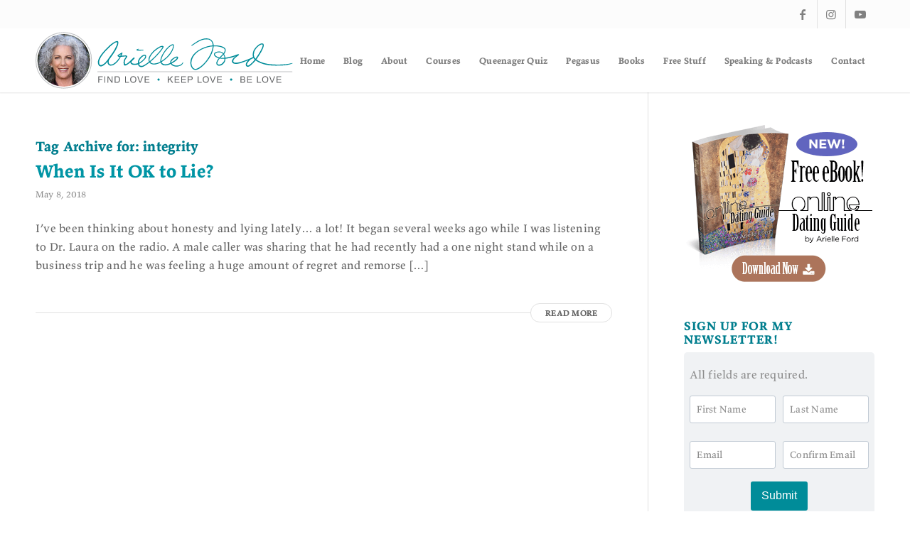

--- FILE ---
content_type: text/html; charset=UTF-8
request_url: https://www.arielleford.com/tag/integrity/
body_size: 51133
content:
<!DOCTYPE html>
<html lang="en-US" class="html_stretched responsive av-preloader-disabled  html_header_top html_logo_left html_main_nav_header html_menu_right html_custom html_header_sticky html_header_shrinking html_header_topbar_active html_mobile_menu_tablet html_header_searchicon_disabled html_content_align_center html_header_unstick_top_disabled html_header_stretch_disabled html_minimal_header html_minimal_header_shadow html_av-submenu-hidden html_av-submenu-display-click html_av-overlay-side html_av-overlay-side-classic html_av-submenu-clone html_entry_id_4069 av-cookies-no-cookie-consent av-no-preview av-default-lightbox html_text_menu_active av-mobile-menu-switch-default">
<head>
<meta charset="UTF-8" />


<!-- mobile setting -->
<meta name="viewport" content="width=device-width, initial-scale=1">

<!-- Scripts/CSS and wp_head hook -->
<meta name='robots' content='index, follow, max-image-preview:large, max-snippet:-1, max-video-preview:-1' />
	<style>img:is([sizes="auto" i], [sizes^="auto," i]) { contain-intrinsic-size: 3000px 1500px }</style>
	
	<!-- This site is optimized with the Yoast SEO plugin v26.2 - https://yoast.com/wordpress/plugins/seo/ -->
	<title>integrity Archives : Arielle Ford</title>
	<link rel="canonical" href="https://www.arielleford.com/tag/integrity/" />
	<meta property="og:locale" content="en_US" />
	<meta property="og:type" content="article" />
	<meta property="og:title" content="integrity Archives : Arielle Ford" />
	<meta property="og:url" content="https://www.arielleford.com/tag/integrity/" />
	<meta property="og:site_name" content="Arielle Ford" />
	<meta name="twitter:card" content="summary_large_image" />
	<meta name="twitter:site" content="@arielleford" />
	<script type="application/ld+json" class="yoast-schema-graph">{"@context":"https://schema.org","@graph":[{"@type":"CollectionPage","@id":"https://www.arielleford.com/tag/integrity/","url":"https://www.arielleford.com/tag/integrity/","name":"integrity Archives : Arielle Ford","isPartOf":{"@id":"https://www.arielleford.com/#website"},"breadcrumb":{"@id":"https://www.arielleford.com/tag/integrity/#breadcrumb"},"inLanguage":"en-US"},{"@type":"BreadcrumbList","@id":"https://www.arielleford.com/tag/integrity/#breadcrumb","itemListElement":[{"@type":"ListItem","position":1,"name":"Home","item":"https://www.arielleford.com/"},{"@type":"ListItem","position":2,"name":"integrity"}]},{"@type":"WebSite","@id":"https://www.arielleford.com/#website","url":"https://www.arielleford.com/","name":"Arielle Ford","description":"Find Love Keep Love Be Love","potentialAction":[{"@type":"SearchAction","target":{"@type":"EntryPoint","urlTemplate":"https://www.arielleford.com/?s={search_term_string}"},"query-input":{"@type":"PropertyValueSpecification","valueRequired":true,"valueName":"search_term_string"}}],"inLanguage":"en-US"}]}</script>
	<!-- / Yoast SEO plugin. -->


<link rel='dns-prefetch' href='//secure.gravatar.com' />
<link rel='dns-prefetch' href='//stats.wp.com' />
<link rel='dns-prefetch' href='//v0.wordpress.com' />
<link rel='preconnect' href='//c0.wp.com' />
<link rel="alternate" type="application/rss+xml" title="Arielle Ford &raquo; Feed" href="https://www.arielleford.com/feed/" />
<link rel="alternate" type="application/rss+xml" title="Arielle Ford &raquo; Comments Feed" href="https://www.arielleford.com/comments/feed/" />
<link rel="alternate" type="application/rss+xml" title="Arielle Ford &raquo; integrity Tag Feed" href="https://www.arielleford.com/tag/integrity/feed/" />
<script type="text/javascript">
/* <![CDATA[ */
window._wpemojiSettings = {"baseUrl":"https:\/\/s.w.org\/images\/core\/emoji\/16.0.1\/72x72\/","ext":".png","svgUrl":"https:\/\/s.w.org\/images\/core\/emoji\/16.0.1\/svg\/","svgExt":".svg","source":{"concatemoji":"https:\/\/www.arielleford.com\/wp-includes\/js\/wp-emoji-release.min.js?ver=6.8.3"}};
/*! This file is auto-generated */
!function(s,n){var o,i,e;function c(e){try{var t={supportTests:e,timestamp:(new Date).valueOf()};sessionStorage.setItem(o,JSON.stringify(t))}catch(e){}}function p(e,t,n){e.clearRect(0,0,e.canvas.width,e.canvas.height),e.fillText(t,0,0);var t=new Uint32Array(e.getImageData(0,0,e.canvas.width,e.canvas.height).data),a=(e.clearRect(0,0,e.canvas.width,e.canvas.height),e.fillText(n,0,0),new Uint32Array(e.getImageData(0,0,e.canvas.width,e.canvas.height).data));return t.every(function(e,t){return e===a[t]})}function u(e,t){e.clearRect(0,0,e.canvas.width,e.canvas.height),e.fillText(t,0,0);for(var n=e.getImageData(16,16,1,1),a=0;a<n.data.length;a++)if(0!==n.data[a])return!1;return!0}function f(e,t,n,a){switch(t){case"flag":return n(e,"\ud83c\udff3\ufe0f\u200d\u26a7\ufe0f","\ud83c\udff3\ufe0f\u200b\u26a7\ufe0f")?!1:!n(e,"\ud83c\udde8\ud83c\uddf6","\ud83c\udde8\u200b\ud83c\uddf6")&&!n(e,"\ud83c\udff4\udb40\udc67\udb40\udc62\udb40\udc65\udb40\udc6e\udb40\udc67\udb40\udc7f","\ud83c\udff4\u200b\udb40\udc67\u200b\udb40\udc62\u200b\udb40\udc65\u200b\udb40\udc6e\u200b\udb40\udc67\u200b\udb40\udc7f");case"emoji":return!a(e,"\ud83e\udedf")}return!1}function g(e,t,n,a){var r="undefined"!=typeof WorkerGlobalScope&&self instanceof WorkerGlobalScope?new OffscreenCanvas(300,150):s.createElement("canvas"),o=r.getContext("2d",{willReadFrequently:!0}),i=(o.textBaseline="top",o.font="600 32px Arial",{});return e.forEach(function(e){i[e]=t(o,e,n,a)}),i}function t(e){var t=s.createElement("script");t.src=e,t.defer=!0,s.head.appendChild(t)}"undefined"!=typeof Promise&&(o="wpEmojiSettingsSupports",i=["flag","emoji"],n.supports={everything:!0,everythingExceptFlag:!0},e=new Promise(function(e){s.addEventListener("DOMContentLoaded",e,{once:!0})}),new Promise(function(t){var n=function(){try{var e=JSON.parse(sessionStorage.getItem(o));if("object"==typeof e&&"number"==typeof e.timestamp&&(new Date).valueOf()<e.timestamp+604800&&"object"==typeof e.supportTests)return e.supportTests}catch(e){}return null}();if(!n){if("undefined"!=typeof Worker&&"undefined"!=typeof OffscreenCanvas&&"undefined"!=typeof URL&&URL.createObjectURL&&"undefined"!=typeof Blob)try{var e="postMessage("+g.toString()+"("+[JSON.stringify(i),f.toString(),p.toString(),u.toString()].join(",")+"));",a=new Blob([e],{type:"text/javascript"}),r=new Worker(URL.createObjectURL(a),{name:"wpTestEmojiSupports"});return void(r.onmessage=function(e){c(n=e.data),r.terminate(),t(n)})}catch(e){}c(n=g(i,f,p,u))}t(n)}).then(function(e){for(var t in e)n.supports[t]=e[t],n.supports.everything=n.supports.everything&&n.supports[t],"flag"!==t&&(n.supports.everythingExceptFlag=n.supports.everythingExceptFlag&&n.supports[t]);n.supports.everythingExceptFlag=n.supports.everythingExceptFlag&&!n.supports.flag,n.DOMReady=!1,n.readyCallback=function(){n.DOMReady=!0}}).then(function(){return e}).then(function(){var e;n.supports.everything||(n.readyCallback(),(e=n.source||{}).concatemoji?t(e.concatemoji):e.wpemoji&&e.twemoji&&(t(e.twemoji),t(e.wpemoji)))}))}((window,document),window._wpemojiSettings);
/* ]]> */
</script>
<link rel='stylesheet' id='avia-grid-css' href='https://www.arielleford.com/wp-content/themes/enfold/css/grid.css?ver=7.1.2' type='text/css' media='all' />
<link rel='stylesheet' id='avia-base-css' href='https://www.arielleford.com/wp-content/themes/enfold/css/base.css?ver=7.1.2' type='text/css' media='all' />
<link rel='stylesheet' id='avia-layout-css' href='https://www.arielleford.com/wp-content/themes/enfold/css/layout.css?ver=7.1.2' type='text/css' media='all' />
<link rel='stylesheet' id='avia-module-blog-css' href='https://www.arielleford.com/wp-content/themes/enfold/config-templatebuilder/avia-shortcodes/blog/blog.css?ver=7.1.2' type='text/css' media='all' />
<link rel='stylesheet' id='avia-module-postslider-css' href='https://www.arielleford.com/wp-content/themes/enfold/config-templatebuilder/avia-shortcodes/postslider/postslider.css?ver=7.1.2' type='text/css' media='all' />
<link rel='stylesheet' id='avia-module-button-css' href='https://www.arielleford.com/wp-content/themes/enfold/config-templatebuilder/avia-shortcodes/buttons/buttons.css?ver=7.1.2' type='text/css' media='all' />
<link rel='stylesheet' id='avia-module-comments-css' href='https://www.arielleford.com/wp-content/themes/enfold/config-templatebuilder/avia-shortcodes/comments/comments.css?ver=7.1.2' type='text/css' media='all' />
<link rel='stylesheet' id='avia-module-slideshow-css' href='https://www.arielleford.com/wp-content/themes/enfold/config-templatebuilder/avia-shortcodes/slideshow/slideshow.css?ver=7.1.2' type='text/css' media='all' />
<link rel='stylesheet' id='avia-module-slideshow-contentpartner-css' href='https://www.arielleford.com/wp-content/themes/enfold/config-templatebuilder/avia-shortcodes/contentslider/contentslider.css?ver=7.1.2' type='text/css' media='all' />
<link rel='stylesheet' id='avia-module-gallery-css' href='https://www.arielleford.com/wp-content/themes/enfold/config-templatebuilder/avia-shortcodes/gallery/gallery.css?ver=7.1.2' type='text/css' media='all' />
<link rel='stylesheet' id='avia-module-gridrow-css' href='https://www.arielleford.com/wp-content/themes/enfold/config-templatebuilder/avia-shortcodes/grid_row/grid_row.css?ver=7.1.2' type='text/css' media='all' />
<link rel='stylesheet' id='avia-module-heading-css' href='https://www.arielleford.com/wp-content/themes/enfold/config-templatebuilder/avia-shortcodes/heading/heading.css?ver=7.1.2' type='text/css' media='all' />
<link rel='stylesheet' id='avia-module-hr-css' href='https://www.arielleford.com/wp-content/themes/enfold/config-templatebuilder/avia-shortcodes/hr/hr.css?ver=7.1.2' type='text/css' media='all' />
<link rel='stylesheet' id='avia-module-image-css' href='https://www.arielleford.com/wp-content/themes/enfold/config-templatebuilder/avia-shortcodes/image/image.css?ver=7.1.2' type='text/css' media='all' />
<link rel='stylesheet' id='avia-module-masonry-css' href='https://www.arielleford.com/wp-content/themes/enfold/config-templatebuilder/avia-shortcodes/masonry_entries/masonry_entries.css?ver=7.1.2' type='text/css' media='all' />
<link rel='stylesheet' id='avia-siteloader-css' href='https://www.arielleford.com/wp-content/themes/enfold/css/avia-snippet-site-preloader.css?ver=7.1.2' type='text/css' media='all' />
<link rel='stylesheet' id='avia-module-social-css' href='https://www.arielleford.com/wp-content/themes/enfold/config-templatebuilder/avia-shortcodes/social_share/social_share.css?ver=7.1.2' type='text/css' media='all' />
<link rel='stylesheet' id='avia-module-tabs-css' href='https://www.arielleford.com/wp-content/themes/enfold/config-templatebuilder/avia-shortcodes/tabs/tabs.css?ver=7.1.2' type='text/css' media='all' />
<link rel='stylesheet' id='avia-module-testimonials-css' href='https://www.arielleford.com/wp-content/themes/enfold/config-templatebuilder/avia-shortcodes/testimonials/testimonials.css?ver=7.1.2' type='text/css' media='all' />
<link rel='stylesheet' id='avia-module-video-css' href='https://www.arielleford.com/wp-content/themes/enfold/config-templatebuilder/avia-shortcodes/video/video.css?ver=7.1.2' type='text/css' media='all' />
<style id='wp-emoji-styles-inline-css' type='text/css'>

	img.wp-smiley, img.emoji {
		display: inline !important;
		border: none !important;
		box-shadow: none !important;
		height: 1em !important;
		width: 1em !important;
		margin: 0 0.07em !important;
		vertical-align: -0.1em !important;
		background: none !important;
		padding: 0 !important;
	}
</style>
<link rel='stylesheet' id='wp-block-library-css' href='https://c0.wp.com/c/6.8.3/wp-includes/css/dist/block-library/style.min.css' type='text/css' media='all' />
<style id='jetpack-sharing-buttons-style-inline-css' type='text/css'>
.jetpack-sharing-buttons__services-list{display:flex;flex-direction:row;flex-wrap:wrap;gap:0;list-style-type:none;margin:5px;padding:0}.jetpack-sharing-buttons__services-list.has-small-icon-size{font-size:12px}.jetpack-sharing-buttons__services-list.has-normal-icon-size{font-size:16px}.jetpack-sharing-buttons__services-list.has-large-icon-size{font-size:24px}.jetpack-sharing-buttons__services-list.has-huge-icon-size{font-size:36px}@media print{.jetpack-sharing-buttons__services-list{display:none!important}}.editor-styles-wrapper .wp-block-jetpack-sharing-buttons{gap:0;padding-inline-start:0}ul.jetpack-sharing-buttons__services-list.has-background{padding:1.25em 2.375em}
</style>
<style id='global-styles-inline-css' type='text/css'>
:root{--wp--preset--aspect-ratio--square: 1;--wp--preset--aspect-ratio--4-3: 4/3;--wp--preset--aspect-ratio--3-4: 3/4;--wp--preset--aspect-ratio--3-2: 3/2;--wp--preset--aspect-ratio--2-3: 2/3;--wp--preset--aspect-ratio--16-9: 16/9;--wp--preset--aspect-ratio--9-16: 9/16;--wp--preset--color--black: #000000;--wp--preset--color--cyan-bluish-gray: #abb8c3;--wp--preset--color--white: #ffffff;--wp--preset--color--pale-pink: #f78da7;--wp--preset--color--vivid-red: #cf2e2e;--wp--preset--color--luminous-vivid-orange: #ff6900;--wp--preset--color--luminous-vivid-amber: #fcb900;--wp--preset--color--light-green-cyan: #7bdcb5;--wp--preset--color--vivid-green-cyan: #00d084;--wp--preset--color--pale-cyan-blue: #8ed1fc;--wp--preset--color--vivid-cyan-blue: #0693e3;--wp--preset--color--vivid-purple: #9b51e0;--wp--preset--color--metallic-red: #b02b2c;--wp--preset--color--maximum-yellow-red: #edae44;--wp--preset--color--yellow-sun: #eeee22;--wp--preset--color--palm-leaf: #83a846;--wp--preset--color--aero: #7bb0e7;--wp--preset--color--old-lavender: #745f7e;--wp--preset--color--steel-teal: #5f8789;--wp--preset--color--raspberry-pink: #d65799;--wp--preset--color--medium-turquoise: #4ecac2;--wp--preset--gradient--vivid-cyan-blue-to-vivid-purple: linear-gradient(135deg,rgba(6,147,227,1) 0%,rgb(155,81,224) 100%);--wp--preset--gradient--light-green-cyan-to-vivid-green-cyan: linear-gradient(135deg,rgb(122,220,180) 0%,rgb(0,208,130) 100%);--wp--preset--gradient--luminous-vivid-amber-to-luminous-vivid-orange: linear-gradient(135deg,rgba(252,185,0,1) 0%,rgba(255,105,0,1) 100%);--wp--preset--gradient--luminous-vivid-orange-to-vivid-red: linear-gradient(135deg,rgba(255,105,0,1) 0%,rgb(207,46,46) 100%);--wp--preset--gradient--very-light-gray-to-cyan-bluish-gray: linear-gradient(135deg,rgb(238,238,238) 0%,rgb(169,184,195) 100%);--wp--preset--gradient--cool-to-warm-spectrum: linear-gradient(135deg,rgb(74,234,220) 0%,rgb(151,120,209) 20%,rgb(207,42,186) 40%,rgb(238,44,130) 60%,rgb(251,105,98) 80%,rgb(254,248,76) 100%);--wp--preset--gradient--blush-light-purple: linear-gradient(135deg,rgb(255,206,236) 0%,rgb(152,150,240) 100%);--wp--preset--gradient--blush-bordeaux: linear-gradient(135deg,rgb(254,205,165) 0%,rgb(254,45,45) 50%,rgb(107,0,62) 100%);--wp--preset--gradient--luminous-dusk: linear-gradient(135deg,rgb(255,203,112) 0%,rgb(199,81,192) 50%,rgb(65,88,208) 100%);--wp--preset--gradient--pale-ocean: linear-gradient(135deg,rgb(255,245,203) 0%,rgb(182,227,212) 50%,rgb(51,167,181) 100%);--wp--preset--gradient--electric-grass: linear-gradient(135deg,rgb(202,248,128) 0%,rgb(113,206,126) 100%);--wp--preset--gradient--midnight: linear-gradient(135deg,rgb(2,3,129) 0%,rgb(40,116,252) 100%);--wp--preset--font-size--small: 1rem;--wp--preset--font-size--medium: 1.125rem;--wp--preset--font-size--large: 1.75rem;--wp--preset--font-size--x-large: clamp(1.75rem, 3vw, 2.25rem);--wp--preset--spacing--20: 0.44rem;--wp--preset--spacing--30: 0.67rem;--wp--preset--spacing--40: 1rem;--wp--preset--spacing--50: 1.5rem;--wp--preset--spacing--60: 2.25rem;--wp--preset--spacing--70: 3.38rem;--wp--preset--spacing--80: 5.06rem;--wp--preset--shadow--natural: 6px 6px 9px rgba(0, 0, 0, 0.2);--wp--preset--shadow--deep: 12px 12px 50px rgba(0, 0, 0, 0.4);--wp--preset--shadow--sharp: 6px 6px 0px rgba(0, 0, 0, 0.2);--wp--preset--shadow--outlined: 6px 6px 0px -3px rgba(255, 255, 255, 1), 6px 6px rgba(0, 0, 0, 1);--wp--preset--shadow--crisp: 6px 6px 0px rgba(0, 0, 0, 1);}:root { --wp--style--global--content-size: 800px;--wp--style--global--wide-size: 1130px; }:where(body) { margin: 0; }.wp-site-blocks > .alignleft { float: left; margin-right: 2em; }.wp-site-blocks > .alignright { float: right; margin-left: 2em; }.wp-site-blocks > .aligncenter { justify-content: center; margin-left: auto; margin-right: auto; }:where(.is-layout-flex){gap: 0.5em;}:where(.is-layout-grid){gap: 0.5em;}.is-layout-flow > .alignleft{float: left;margin-inline-start: 0;margin-inline-end: 2em;}.is-layout-flow > .alignright{float: right;margin-inline-start: 2em;margin-inline-end: 0;}.is-layout-flow > .aligncenter{margin-left: auto !important;margin-right: auto !important;}.is-layout-constrained > .alignleft{float: left;margin-inline-start: 0;margin-inline-end: 2em;}.is-layout-constrained > .alignright{float: right;margin-inline-start: 2em;margin-inline-end: 0;}.is-layout-constrained > .aligncenter{margin-left: auto !important;margin-right: auto !important;}.is-layout-constrained > :where(:not(.alignleft):not(.alignright):not(.alignfull)){max-width: var(--wp--style--global--content-size);margin-left: auto !important;margin-right: auto !important;}.is-layout-constrained > .alignwide{max-width: var(--wp--style--global--wide-size);}body .is-layout-flex{display: flex;}.is-layout-flex{flex-wrap: wrap;align-items: center;}.is-layout-flex > :is(*, div){margin: 0;}body .is-layout-grid{display: grid;}.is-layout-grid > :is(*, div){margin: 0;}body{padding-top: 0px;padding-right: 0px;padding-bottom: 0px;padding-left: 0px;}a:where(:not(.wp-element-button)){text-decoration: underline;}:root :where(.wp-element-button, .wp-block-button__link){background-color: #32373c;border-width: 0;color: #fff;font-family: inherit;font-size: inherit;line-height: inherit;padding: calc(0.667em + 2px) calc(1.333em + 2px);text-decoration: none;}.has-black-color{color: var(--wp--preset--color--black) !important;}.has-cyan-bluish-gray-color{color: var(--wp--preset--color--cyan-bluish-gray) !important;}.has-white-color{color: var(--wp--preset--color--white) !important;}.has-pale-pink-color{color: var(--wp--preset--color--pale-pink) !important;}.has-vivid-red-color{color: var(--wp--preset--color--vivid-red) !important;}.has-luminous-vivid-orange-color{color: var(--wp--preset--color--luminous-vivid-orange) !important;}.has-luminous-vivid-amber-color{color: var(--wp--preset--color--luminous-vivid-amber) !important;}.has-light-green-cyan-color{color: var(--wp--preset--color--light-green-cyan) !important;}.has-vivid-green-cyan-color{color: var(--wp--preset--color--vivid-green-cyan) !important;}.has-pale-cyan-blue-color{color: var(--wp--preset--color--pale-cyan-blue) !important;}.has-vivid-cyan-blue-color{color: var(--wp--preset--color--vivid-cyan-blue) !important;}.has-vivid-purple-color{color: var(--wp--preset--color--vivid-purple) !important;}.has-metallic-red-color{color: var(--wp--preset--color--metallic-red) !important;}.has-maximum-yellow-red-color{color: var(--wp--preset--color--maximum-yellow-red) !important;}.has-yellow-sun-color{color: var(--wp--preset--color--yellow-sun) !important;}.has-palm-leaf-color{color: var(--wp--preset--color--palm-leaf) !important;}.has-aero-color{color: var(--wp--preset--color--aero) !important;}.has-old-lavender-color{color: var(--wp--preset--color--old-lavender) !important;}.has-steel-teal-color{color: var(--wp--preset--color--steel-teal) !important;}.has-raspberry-pink-color{color: var(--wp--preset--color--raspberry-pink) !important;}.has-medium-turquoise-color{color: var(--wp--preset--color--medium-turquoise) !important;}.has-black-background-color{background-color: var(--wp--preset--color--black) !important;}.has-cyan-bluish-gray-background-color{background-color: var(--wp--preset--color--cyan-bluish-gray) !important;}.has-white-background-color{background-color: var(--wp--preset--color--white) !important;}.has-pale-pink-background-color{background-color: var(--wp--preset--color--pale-pink) !important;}.has-vivid-red-background-color{background-color: var(--wp--preset--color--vivid-red) !important;}.has-luminous-vivid-orange-background-color{background-color: var(--wp--preset--color--luminous-vivid-orange) !important;}.has-luminous-vivid-amber-background-color{background-color: var(--wp--preset--color--luminous-vivid-amber) !important;}.has-light-green-cyan-background-color{background-color: var(--wp--preset--color--light-green-cyan) !important;}.has-vivid-green-cyan-background-color{background-color: var(--wp--preset--color--vivid-green-cyan) !important;}.has-pale-cyan-blue-background-color{background-color: var(--wp--preset--color--pale-cyan-blue) !important;}.has-vivid-cyan-blue-background-color{background-color: var(--wp--preset--color--vivid-cyan-blue) !important;}.has-vivid-purple-background-color{background-color: var(--wp--preset--color--vivid-purple) !important;}.has-metallic-red-background-color{background-color: var(--wp--preset--color--metallic-red) !important;}.has-maximum-yellow-red-background-color{background-color: var(--wp--preset--color--maximum-yellow-red) !important;}.has-yellow-sun-background-color{background-color: var(--wp--preset--color--yellow-sun) !important;}.has-palm-leaf-background-color{background-color: var(--wp--preset--color--palm-leaf) !important;}.has-aero-background-color{background-color: var(--wp--preset--color--aero) !important;}.has-old-lavender-background-color{background-color: var(--wp--preset--color--old-lavender) !important;}.has-steel-teal-background-color{background-color: var(--wp--preset--color--steel-teal) !important;}.has-raspberry-pink-background-color{background-color: var(--wp--preset--color--raspberry-pink) !important;}.has-medium-turquoise-background-color{background-color: var(--wp--preset--color--medium-turquoise) !important;}.has-black-border-color{border-color: var(--wp--preset--color--black) !important;}.has-cyan-bluish-gray-border-color{border-color: var(--wp--preset--color--cyan-bluish-gray) !important;}.has-white-border-color{border-color: var(--wp--preset--color--white) !important;}.has-pale-pink-border-color{border-color: var(--wp--preset--color--pale-pink) !important;}.has-vivid-red-border-color{border-color: var(--wp--preset--color--vivid-red) !important;}.has-luminous-vivid-orange-border-color{border-color: var(--wp--preset--color--luminous-vivid-orange) !important;}.has-luminous-vivid-amber-border-color{border-color: var(--wp--preset--color--luminous-vivid-amber) !important;}.has-light-green-cyan-border-color{border-color: var(--wp--preset--color--light-green-cyan) !important;}.has-vivid-green-cyan-border-color{border-color: var(--wp--preset--color--vivid-green-cyan) !important;}.has-pale-cyan-blue-border-color{border-color: var(--wp--preset--color--pale-cyan-blue) !important;}.has-vivid-cyan-blue-border-color{border-color: var(--wp--preset--color--vivid-cyan-blue) !important;}.has-vivid-purple-border-color{border-color: var(--wp--preset--color--vivid-purple) !important;}.has-metallic-red-border-color{border-color: var(--wp--preset--color--metallic-red) !important;}.has-maximum-yellow-red-border-color{border-color: var(--wp--preset--color--maximum-yellow-red) !important;}.has-yellow-sun-border-color{border-color: var(--wp--preset--color--yellow-sun) !important;}.has-palm-leaf-border-color{border-color: var(--wp--preset--color--palm-leaf) !important;}.has-aero-border-color{border-color: var(--wp--preset--color--aero) !important;}.has-old-lavender-border-color{border-color: var(--wp--preset--color--old-lavender) !important;}.has-steel-teal-border-color{border-color: var(--wp--preset--color--steel-teal) !important;}.has-raspberry-pink-border-color{border-color: var(--wp--preset--color--raspberry-pink) !important;}.has-medium-turquoise-border-color{border-color: var(--wp--preset--color--medium-turquoise) !important;}.has-vivid-cyan-blue-to-vivid-purple-gradient-background{background: var(--wp--preset--gradient--vivid-cyan-blue-to-vivid-purple) !important;}.has-light-green-cyan-to-vivid-green-cyan-gradient-background{background: var(--wp--preset--gradient--light-green-cyan-to-vivid-green-cyan) !important;}.has-luminous-vivid-amber-to-luminous-vivid-orange-gradient-background{background: var(--wp--preset--gradient--luminous-vivid-amber-to-luminous-vivid-orange) !important;}.has-luminous-vivid-orange-to-vivid-red-gradient-background{background: var(--wp--preset--gradient--luminous-vivid-orange-to-vivid-red) !important;}.has-very-light-gray-to-cyan-bluish-gray-gradient-background{background: var(--wp--preset--gradient--very-light-gray-to-cyan-bluish-gray) !important;}.has-cool-to-warm-spectrum-gradient-background{background: var(--wp--preset--gradient--cool-to-warm-spectrum) !important;}.has-blush-light-purple-gradient-background{background: var(--wp--preset--gradient--blush-light-purple) !important;}.has-blush-bordeaux-gradient-background{background: var(--wp--preset--gradient--blush-bordeaux) !important;}.has-luminous-dusk-gradient-background{background: var(--wp--preset--gradient--luminous-dusk) !important;}.has-pale-ocean-gradient-background{background: var(--wp--preset--gradient--pale-ocean) !important;}.has-electric-grass-gradient-background{background: var(--wp--preset--gradient--electric-grass) !important;}.has-midnight-gradient-background{background: var(--wp--preset--gradient--midnight) !important;}.has-small-font-size{font-size: var(--wp--preset--font-size--small) !important;}.has-medium-font-size{font-size: var(--wp--preset--font-size--medium) !important;}.has-large-font-size{font-size: var(--wp--preset--font-size--large) !important;}.has-x-large-font-size{font-size: var(--wp--preset--font-size--x-large) !important;}
:where(.wp-block-post-template.is-layout-flex){gap: 1.25em;}:where(.wp-block-post-template.is-layout-grid){gap: 1.25em;}
:where(.wp-block-columns.is-layout-flex){gap: 2em;}:where(.wp-block-columns.is-layout-grid){gap: 2em;}
:root :where(.wp-block-pullquote){font-size: 1.5em;line-height: 1.6;}
</style>
<link rel='stylesheet' id='cc-css-css' href='https://www.arielleford.com/wp-content/plugins/ccwebforms/css/styles.css?ver=6.8.3' type='text/css' media='all' />
<link rel='stylesheet' id='contact-form-7-css' href='https://www.arielleford.com/wp-content/plugins/contact-form-7/includes/css/styles.css?ver=6.1.3' type='text/css' media='all' />
<style id='contact-form-7-inline-css' type='text/css'>
.wpcf7 .wpcf7-recaptcha iframe {margin-bottom: 0;}.wpcf7 .wpcf7-recaptcha[data-align="center"] > div {margin: 0 auto;}.wpcf7 .wpcf7-recaptcha[data-align="right"] > div {margin: 0 0 0 auto;}
</style>
<link rel='stylesheet' id='avia-style-css' href='https://www.arielleford.com/wp-content/themes/enfold-af/style.css?ver=7.1.2' type='text/css' media='all' />
<link rel='stylesheet' id='ddab-css' href='https://www.arielleford.com/wp-content/plugins/dd-announcement-banner/css/styles.css?ver=6.8.3' type='text/css' media='all' />
<link rel='stylesheet' id='avia-dynamic-css' href='https://www.arielleford.com/wp-content/uploads/dynamic_avia/enfold_child.css?ver=6947bf287092b' type='text/css' media='all' />
<link rel='stylesheet' id='af-styles-css' href='https://www.arielleford.com/wp-content/themes/enfold-af/style.css?ver=20250626-002' type='text/css' media='all' />
<link rel='stylesheet' id='dd_popups-css' href='https://www.arielleford.com/wp-content/plugins/dd-popups/css/style.css?ver=20250713-001' type='text/css' media='all' />
<link rel='stylesheet' id='ddsu-css' href='https://www.arielleford.com/wp-content/plugins/dd-signups/css/style.css?ver=6.8.3' type='text/css' media='all' />
<link rel='stylesheet' id='newsletter-css' href='https://www.arielleford.com/wp-content/plugins/newsletterform/css/style.css?ver=1768820012' type='text/css' media='all' />
<link rel='stylesheet' id='nla-css' href='https://www.arielleford.com/wp-content/plugins/newsletterloader/css/style.css?ver=6.8.3' type='text/css' media='all' />
<link rel='stylesheet' id='sbco-styles-css' href='https://www.arielleford.com/wp-content/plugins/sms-quiz-signup/css/styles.css?ver=6.8.3' type='text/css' media='all' />
<link rel='stylesheet' id='avia-scs-css' href='https://www.arielleford.com/wp-content/themes/enfold/css/shortcodes.css?ver=7.1.2' type='text/css' media='all' />
<link rel='stylesheet' id='avia-fold-unfold-css' href='https://www.arielleford.com/wp-content/themes/enfold/css/avia-snippet-fold-unfold.css?ver=7.1.2' type='text/css' media='all' />
<link rel='stylesheet' id='avia-popup-css-css' href='https://www.arielleford.com/wp-content/themes/enfold/js/aviapopup/magnific-popup.css?ver=7.1.2' type='text/css' media='screen' />
<link rel='stylesheet' id='avia-lightbox-css' href='https://www.arielleford.com/wp-content/themes/enfold/css/avia-snippet-lightbox.css?ver=7.1.2' type='text/css' media='screen' />
<link rel='stylesheet' id='avia-widget-css-css' href='https://www.arielleford.com/wp-content/themes/enfold/css/avia-snippet-widget.css?ver=7.1.2' type='text/css' media='screen' />
<link rel='stylesheet' id='avia-custom-css' href='https://www.arielleford.com/wp-content/themes/enfold/css/custom.css?ver=7.1.2' type='text/css' media='all' />
<link rel='stylesheet' id='post_hit_counter-widget-css' href='https://www.arielleford.com/wp-content/plugins/post-hit-counter/assets/css/widget.css?ver=1.3.2' type='text/css' media='all' />
<script type="text/javascript" src="https://c0.wp.com/c/6.8.3/wp-includes/js/jquery/jquery.min.js" id="jquery-core-js"></script>
<script type="text/javascript" src="https://c0.wp.com/c/6.8.3/wp-includes/js/jquery/jquery-migrate.min.js" id="jquery-migrate-js"></script>
<script type="text/javascript" src="https://www.arielleford.com/wp-content/themes/enfold/js/avia-js.js?ver=7.1.2" id="avia-js-js"></script>
<script type="text/javascript" src="https://www.arielleford.com/wp-content/themes/enfold/js/avia-compat.js?ver=7.1.2" id="avia-compat-js"></script>
<link rel="https://api.w.org/" href="https://www.arielleford.com/wp-json/" /><link rel="alternate" title="JSON" type="application/json" href="https://www.arielleford.com/wp-json/wp/v2/tags/574" /><link rel="EditURI" type="application/rsd+xml" title="RSD" href="https://www.arielleford.com/xmlrpc.php?rsd" />
<meta name="generator" content="WordPress 6.8.3" />
	<style>img#wpstats{display:none}</style>
		
<link rel="icon" href="https://www.arielleford.com/wp-content/uploads/heart.png" type="image/png">
<!--[if lt IE 9]><script src="https://www.arielleford.com/wp-content/themes/enfold/js/html5shiv.js"></script><![endif]--><link rel="profile" href="https://gmpg.org/xfn/11" />
<link rel="alternate" type="application/rss+xml" title="Arielle Ford RSS2 Feed" href="https://www.arielleford.com/feed/" />
<link rel="pingback" href="https://www.arielleford.com/xmlrpc.php" />

<style type='text/css' media='screen'>
 #top #header_main > .container, #top #header_main > .container .main_menu  .av-main-nav > li > a, #top #header_main #menu-item-shop .cart_dropdown_link{ height:90px; line-height: 90px; }
 .html_top_nav_header .av-logo-container{ height:90px;  }
 .html_header_top.html_header_sticky #top #wrap_all #main{ padding-top:120px; } 
</style>
<meta name="generator" content="Elementor 3.30.3; features: additional_custom_breakpoints; settings: css_print_method-external, google_font-enabled, font_display-auto">
<style type="text/css">
	span.oe_textdirection { unicode-bidi: bidi-override; direction: rtl; }
	span.oe_displaynone { display: none; }
</style>
			<style>
				.e-con.e-parent:nth-of-type(n+4):not(.e-lazyloaded):not(.e-no-lazyload),
				.e-con.e-parent:nth-of-type(n+4):not(.e-lazyloaded):not(.e-no-lazyload) * {
					background-image: none !important;
				}
				@media screen and (max-height: 1024px) {
					.e-con.e-parent:nth-of-type(n+3):not(.e-lazyloaded):not(.e-no-lazyload),
					.e-con.e-parent:nth-of-type(n+3):not(.e-lazyloaded):not(.e-no-lazyload) * {
						background-image: none !important;
					}
				}
				@media screen and (max-height: 640px) {
					.e-con.e-parent:nth-of-type(n+2):not(.e-lazyloaded):not(.e-no-lazyload),
					.e-con.e-parent:nth-of-type(n+2):not(.e-lazyloaded):not(.e-no-lazyload) * {
						background-image: none !important;
					}
				}
			</style>
			<link rel="icon" href="https://www.arielleford.com/wp-content/uploads/heart-1.ico" sizes="32x32" />
<link rel="icon" href="https://www.arielleford.com/wp-content/uploads/heart-1.ico" sizes="192x192" />
<link rel="apple-touch-icon" href="https://www.arielleford.com/wp-content/uploads/heart-1.ico" />
<meta name="msapplication-TileImage" content="https://www.arielleford.com/wp-content/uploads/heart-1.ico" />
<style type="text/css">
		@font-face {font-family: 'entypo-fontello-enfold'; font-weight: normal; font-style: normal; font-display: auto;
		src: url('https://www.arielleford.com/wp-content/themes/enfold/config-templatebuilder/avia-template-builder/assets/fonts/entypo-fontello-enfold/entypo-fontello-enfold.woff2') format('woff2'),
		url('https://www.arielleford.com/wp-content/themes/enfold/config-templatebuilder/avia-template-builder/assets/fonts/entypo-fontello-enfold/entypo-fontello-enfold.woff') format('woff'),
		url('https://www.arielleford.com/wp-content/themes/enfold/config-templatebuilder/avia-template-builder/assets/fonts/entypo-fontello-enfold/entypo-fontello-enfold.ttf') format('truetype'),
		url('https://www.arielleford.com/wp-content/themes/enfold/config-templatebuilder/avia-template-builder/assets/fonts/entypo-fontello-enfold/entypo-fontello-enfold.svg#entypo-fontello-enfold') format('svg'),
		url('https://www.arielleford.com/wp-content/themes/enfold/config-templatebuilder/avia-template-builder/assets/fonts/entypo-fontello-enfold/entypo-fontello-enfold.eot'),
		url('https://www.arielleford.com/wp-content/themes/enfold/config-templatebuilder/avia-template-builder/assets/fonts/entypo-fontello-enfold/entypo-fontello-enfold.eot?#iefix') format('embedded-opentype');
		}

		#top .avia-font-entypo-fontello-enfold, body .avia-font-entypo-fontello-enfold, html body [data-av_iconfont='entypo-fontello-enfold']:before{ font-family: 'entypo-fontello-enfold'; }
		
		@font-face {font-family: 'entypo-fontello'; font-weight: normal; font-style: normal; font-display: auto;
		src: url('https://www.arielleford.com/wp-content/themes/enfold/config-templatebuilder/avia-template-builder/assets/fonts/entypo-fontello/entypo-fontello.woff2') format('woff2'),
		url('https://www.arielleford.com/wp-content/themes/enfold/config-templatebuilder/avia-template-builder/assets/fonts/entypo-fontello/entypo-fontello.woff') format('woff'),
		url('https://www.arielleford.com/wp-content/themes/enfold/config-templatebuilder/avia-template-builder/assets/fonts/entypo-fontello/entypo-fontello.ttf') format('truetype'),
		url('https://www.arielleford.com/wp-content/themes/enfold/config-templatebuilder/avia-template-builder/assets/fonts/entypo-fontello/entypo-fontello.svg#entypo-fontello') format('svg'),
		url('https://www.arielleford.com/wp-content/themes/enfold/config-templatebuilder/avia-template-builder/assets/fonts/entypo-fontello/entypo-fontello.eot'),
		url('https://www.arielleford.com/wp-content/themes/enfold/config-templatebuilder/avia-template-builder/assets/fonts/entypo-fontello/entypo-fontello.eot?#iefix') format('embedded-opentype');
		}

		#top .avia-font-entypo-fontello, body .avia-font-entypo-fontello, html body [data-av_iconfont='entypo-fontello']:before{ font-family: 'entypo-fontello'; }
		</style>				<style type="text/css" id="c4wp-checkout-css">
					.woocommerce-checkout .c4wp_captcha_field {
						margin-bottom: 10px;
						margin-top: 15px;
						position: relative;
						display: inline-block;
					}
				</style>
							<style type="text/css" id="c4wp-v3-lp-form-css">
				.login #login, .login #lostpasswordform {
					min-width: 350px !important;
				}
				.wpforms-field-c4wp iframe {
					width: 100% !important;
				}
			</style>
			

<!--
Debugging Info for Theme support: 

Theme: Enfold
Version: 7.1.2
Installed: enfold
AviaFramework Version: 5.6
AviaBuilder Version: 6.0
aviaElementManager Version: 1.0.1
- - - - - - - - - - -
ChildTheme: Enfold Child
ChildTheme Version: 1.0
ChildTheme Installed: enfold

- - - - - - - - - - -
ML:164-PU:42-PLA:33
WP:6.8.3
Compress: CSS:disabled - JS:disabled
Updates: enabled - token has changed and not verified
PLAu:31
--><meta name="facebook-domain-verification" content="vgq9iqk796ygzpha7hgbge9orh31pd" />
</head>

<body id="top" class="archive tag tag-integrity tag-574 wp-theme-enfold wp-child-theme-enfold-af stretched rtl_columns av-curtain-numeric avia-responsive-images-support elementor-default elementor-kit-5697" itemscope="itemscope" itemtype="https://schema.org/WebPage" >

	
	<div id='wrap_all'>

	
<header id='header' class='all_colors header_color light_bg_color  av_header_top av_logo_left av_main_nav_header av_menu_right av_custom av_header_sticky av_header_shrinking av_header_stretch_disabled av_mobile_menu_tablet av_header_searchicon_disabled av_header_unstick_top_disabled av_minimal_header av_minimal_header_shadow av_bottom_nav_disabled  av_alternate_logo_active av_header_border_disabled' aria-label="Header" data-av_shrink_factor='50' role="banner" itemscope="itemscope" itemtype="https://schema.org/WPHeader" >

		<div id='header_meta' class='container_wrap container_wrap_meta  av_icon_active_right av_extra_header_active av_entry_id_4069'>

			      <div class='container'>
			      <ul class='noLightbox social_bookmarks icon_count_3'><li class='social_bookmarks_facebook av-social-link-facebook social_icon_1 avia_social_iconfont'><a  target="_blank" aria-label="Link to Facebook" href='https://www.facebook.com/arielle.ford' data-av_icon='' data-av_iconfont='entypo-fontello' title="Link to Facebook" desc="Link to Facebook" title='Link to Facebook'><span class='avia_hidden_link_text'>Link to Facebook</span></a></li><li class='social_bookmarks_instagram av-social-link-instagram social_icon_2 avia_social_iconfont'><a  target="_blank" aria-label="Link to Instagram" href='https://www.instagram.com/arielleford_author/' data-av_icon='' data-av_iconfont='entypo-fontello' title="Link to Instagram" desc="Link to Instagram" title='Link to Instagram'><span class='avia_hidden_link_text'>Link to Instagram</span></a></li><li class='social_bookmarks_youtube av-social-link-youtube social_icon_3 avia_social_iconfont'><a  target="_blank" aria-label="Link to Youtube" href='https://www.youtube.com/c/ArielleFord' data-av_icon='' data-av_iconfont='entypo-fontello' title="Link to Youtube" desc="Link to Youtube" title='Link to Youtube'><span class='avia_hidden_link_text'>Link to Youtube</span></a></li></ul>			      </div>
		</div>

		<div  id='header_main' class='container_wrap container_wrap_logo'>

        <div class='container av-logo-container'><div class='inner-container'><span class='logo avia-svg-logo'><a href='https://www.arielleford.com/' class='av-contains-svg' aria-label='af-logo' title='af-logo'><svg role="graphics-document" title="af-logo" desc="" alt=""   xmlns="http://www.w3.org/2000/svg" xmlns:xlink="http://www.w3.org/1999/xlink" x="0px" y="0px" width="345px" height="85px" viewBox="0 0 345 85" preserveAspectRatio="xMinYMid meet">
<path fill="#008c99" d="M341.125,46.129c-0.972,0.071-1.865,0.36-2.767,0.581
	c-4.187,1.025-16.436,2.083-26.941,0.856c-7.733-0.902-13.923-3.281-17.843-6.279c7.124-10.017,10.077-16.357,9.821-19.291
	c-0.082-0.922-0.745-1.882-1.594-2.01c-4.346-0.66-10.289,5.794-11.981,9.603c-1.29,2.902-1.269,6.189-0.678,8.341
	c-2.575,1.823-11.02,4.837-12.849,5.474c-6.654,2.312-12.865,3.507-13.421,0.346c-0.558-3.162,6.065-6.9,7.427-8.371
	c0.374-0.426,0.281-0.883-0.253-1c-0.492-0.107-1.082-0.053-1.568,0.136c-5.885,2.274-10.054,3.571-16.128,4.432
	c-0.15-1.535-0.977-3.456-1.717-4.729c1.271-1.982,1.539-2.503,1.893-3.664c0.786-2.576,0.05-4.314-2.592-5.717
	c-1.833-0.973-6.217-2.531-13.145-2.257c-0.064-1.74-0.798-8.694-8.662-9.258c-5.771-0.414-11.435,2.735-14.192,4.491
	c-1.797,1.141-6.028,4.103-6.393,4.422c-0.741,0.651-0.222,1.264,0.673,0.707c0.459-0.288,5.036-3.301,5.788-3.788
	c6.418-4.149,10.7-4.716,14.05-4.61c5.13,0.166,7.192,3.719,7.484,8.084c-5.071,0.354-9.978,1.894-13.99,3.784
	c-3.021,1.423-5.723,2.934-8.043,4.832c-11.11,9.103-8.337,21.541-2.749,23.601c3.096,1.145,7.599-0.779,13.448-6.75
	c7.286-7.444,11.771-15.578,12.594-24.271c3.249-0.178,9.361,0.161,13.107,2.477c2.988,1.844,1.402,4.743-0.094,6.873
	c-1.277-1.384-2.576-2.48-5.893-2.47c-1.863,0.006-3.845,0.453-5.287,1.419c-1.213,0.812-1.671,1.994-1.355,3.137
	c0.548,1.978,3.383,3.68,6.27,4.518c-0.913,1.013-3.62,4.575-3.132,6.991c0.253,1.276,0.892,2.246,2.15,2.644
	c4.377,1.378,9.889-3.203,9.944-9.115c3.939-0.345,10.321-1.775,14.082-3.687c-9.804,6.723-5.353,12.771,4.891,9.864
	c3.297-0.935,7.515-2.558,11.188-4.044c-6.712,6.41-1.437,10.705,2.235,7.583c0.967-0.82,3.813-2.687,7.687-7.419
	c11.573,8.112,26.793,6.987,36.321,6.631c3.455-0.127,8.997-0.941,12.445-2.586C341.928,46.364,341.832,46.079,341.125,46.129z
	 M223.99,46.518c-2.621,2.874-9.484,8.326-12.396,7.296c-5.313-1.882-7.197-12.866,2.8-21.679c4.556-4.018,14.491-7.981,21.15-8.261
	C234.904,31.119,230.601,39.257,223.99,46.518z M249.828,35.077c0.668,1.062,1.264,2.769,1.358,3.997
	c-0.936,0.034-3.299,0.249-5.357-0.019C247.192,37.505,248.503,36.634,249.828,35.077z M238.853,35.623
	c-0.813-1.029-0.422-1.905,0.525-2.548c1.729-1.168,3.681-1.435,5.721-1.214c0.351,0.036,0.704,0.073,1.048,0.149
	c1.144,0.256,2.074,0.938,2.953,2.067c-0.934,1.232-2.803,2.739-4.563,4.678C243.045,38.319,240.332,37.495,238.853,35.623z
	 M250.128,44.112c-0.303,0.41-0.603,0.823-0.931,1.212c-0.363,0.432-0.706,0.913-1.157,1.235c-1.216,0.88-2.523,1.498-4.102,1.528
	c-0.623,0.01-1.078-0.105-1.581-0.4c-0.692-0.41-0.863-1.64-0.595-2.466c0.441-1.347,1.372-3.174,3.011-5.143
	c2.249,0.357,4.769,0.451,6.475,0.357C250.98,42.197,250.939,43.018,250.128,44.112z M288.94,44.449
	c-2.201,2.362-5.496,5.024-6.548,5.02c-0.361-0.001-0.717-0.106-0.945-0.313c-0.491-0.447-0.488-1.208-0.295-1.839
	c0.447-1.47,3.304-5.05,4.639-5.881c0.415-0.257,4.004-2.073,4.004-2.073c0.473,0.882,1.262,1.836,1.633,2.155
	C291.428,41.519,290.077,43.231,288.94,44.449z M292.364,40.373c-1.789-2.028-2.998-4.589-1.34-9.716
	c1.806-5.567,9.854-11.122,10.898-8.867C302.878,23.856,297.974,32.491,292.364,40.373z M134.632,27.889
	c0.581-0.271,1.192-0.488,1.808-0.678c0.73-0.227,1.384,0.095,0.668,0.453c-0.445,0.223-0.907,0.453-1.455,0.729
	c0.976,0.037,1.863,0.037,3.797-0.031c1.111-0.036,2.13-0.084,3.241-0.119c1.067-0.035,1.054,1.019,0.086,1.059
	c-1.434,0.059-2.551,0.109-3.985,0.136c-1.167,0.019-2.334,0.017-3.501-0.003C133.837,29.411,133.881,28.239,134.632,27.889z
	 M195.542,45.528c-1.021,1.461-2.247,2.639-3.967,3.273c-4.518,1.666-9.155-0.027-10.548-2.214c4.404-2.306,8.947-5.593,8.444-8.108
	c-0.108-0.542-0.507-0.975-1.104-1.04c-2.087-0.237-4.367,1.292-6.257,2.705c-3.128,2.333-3.386,4.491-2.94,5.804
	c-5.923,3.003-10.523,2.041-11.736-1.19c2.175-1.371,13.143-8.177,16.156-19.022c0.271-0.977,0.4-1.984,0.438-3.007
	c0.024-0.604-0.197-1.194-0.859-1.556c-1.611-0.884-6.02,2.552-7.431,3.97c-0.985,0.989-1.95,2.036-2.817,3.124
	c-2.269,2.849-7.533,10.24-6.96,15.9c-2.768,1.751-10.313,4.563-13.467,0.503c0.529-0.43,1.405-1.159,1.893-1.613
	c4.104-3.826,5.631-5.296,8.724-8.705c1.583-1.746,5.198-5.751,6.948-9.088c0.711-1.354-0.354-1.967-1.525-2.03
	c-1.529-0.082-3.431,0.646-6.24,2.485c-2.435,1.595-5.069,3.712-6.753,5.636c-1.385,1.578-2.766,3.17-3.767,5.054
	c-0.613,1.151-1.248,2.299-1.4,3.599c-0.09,0.757-0.466,2.679,0.384,4.354c-3.321,2.518-6.66,4.772-8.768,5.405
	c-1.653,0.497-3.855,0.035-4.366-2.554c2.525-1.211,6.301-4.425,7.895-6.381c0.912-1.119,1.57-2.216,1.551-3.687
	c-0.012-0.825-0.374-1.588-1.145-1.938c-0.351-0.158-0.778-0.221-1.222-0.208c-1.473,0.044-2.79,1.023-3.566,1.638
	c-1.625,1.289-3.206,2.887-4.081,4.711c-0.65,1.361-1.203,3.007-1.024,4.964c-2.515,0.867-6.751,1.179-8.127-0.554
	c-0.399-0.505-0.57-1.12-0.205-1.629c0.438-0.607,0.981-1.148,1.509-1.688c0.796-0.814,1.626-1.592,2.424-2.401
	c0.311-0.315,0.236-0.638-0.078-0.93c-0.299-0.273-0.858-0.575-1.251-0.255c-0.132,0.11-0.305,0.244-0.437,0.359
	c-0.725,0.626-1.558,1.512-2.029,1.987c-0.309,0.313-1.463,1.448-2.557,2.485c-4.239,4.022-6.27,5.057-6.636,2.342
	c-0.144-1.073-0.028-2.484,0.452-3.741c0.306-0.802,0.736-1.572,1.25-2.292c0.58-0.813,1.349-1.577,1.601-2.207
	c0.228-0.565,0.197-1.11-0.876-1.591c-0.231-0.102-0.477-0.159-0.733-0.187c-1.193-0.125-4.732,0.168-6.229,0.413
	c0.168-0.368,0.246-0.517,0.348-0.764c0.381-0.921,0.779-1.836,1.112-2.774c0.063-0.175-0.082-0.571-0.237-0.647
	c-0.201-0.099-0.54-0.045-0.766,0.059c-0.518,0.238-1.016,0.524-1.5,0.826c-0.741,0.464-1.547,0.841-2.252,1.354
	c-1.442,1.046-2.498,1.715-1.375,2.668c0.55,0.467,1.213,0.795,2.505,0.757c-0.277,0.478-1.419,2.238-1.59,2.466
	c-1.877,2.491-2.215,2.807-3.514,4.121c-1.047,1.064-2.233,1.971-3.562,2.726c-2.617,1.49-4.818,0.734-5.466-0.409
	c-0.68-1.203-0.765-2.529-0.393-3.946c0.111-0.428,0.257-0.83,0.492-1.182c4.03-6.047,9.035-11.845,11.528-19.269
	c0.616-1.833,0.729-3.634,0.508-4.506c-0.102-0.401-0.411-0.766-0.701-0.933c-0.599-0.346-1.966-0.129-3.532,0.613
	c-1.174,0.559-1.9,1.013-3.002,1.725c-2.557,1.649-5.093,4.082-7.245,6.209c-0.915,0.904-1.816,1.821-2.678,2.775
	c-1.411,1.56-2.813,3.132-4.163,4.743c-0.776,0.928-1.506,1.902-2.145,2.928c-0.901,1.446-1.827,2.899-2.505,4.455
	c-0.843,1.928-1.247,3.987-0.97,6.128c0.091,0.699,0.32,1.363,0.678,1.959c1.609,2.679,3.67,2.649,6.901,0.589
	c1.047-0.667,1.991-1.493,2.882-2.397c0.691-0.7,1.533-1.635,2.368-2.771c-0.18,1.474,0.098,2.606,0.344,3.099
	c0.764,1.53,1.892,2.496,3.768,2.49c1.475-0.004,2.813-0.377,4.042-1.076c1.857-1.056,3.438-2.519,4.882-4.063
	c1.586-1.695,2.967-3.583,4.006-5.696c0.179-0.364,0.208-0.451,0.378-0.816c1.435-0.218,3.474-0.39,4.923-0.478
	c0.734-0.044,1.917-0.087,2.078,0.088c0.161,0.178,0.053,0.39-0.028,0.493c-0.535,0.705-1.129,1.37-1.607,2.107
	c-0.937,1.454-1.479,3.2-1.542,4.915c-0.148,4.04,1.058,4.612,2.346,4.362c2.209-0.429,5.427-3.111,6.695-4.313
	c-0.008,1.116,0.563,1.757,0.971,2.158c1.956,1.923,6.725,1.451,9.158,0.558c0.474,2.044,1.427,3.107,3.15,3.529
	c0.731,0.179,2.28,0.234,3.544-0.286c2.401-0.986,5.552-3.284,8.514-5.533c3.291,3.957,10.319,2.663,14.828-0.05
	c2.312,5.919,10.111,3.725,13.432,1.797c3.885,5.973,14.958,3.725,16.455-1.317C196.515,44.747,196.234,44.54,195.542,45.528z
	 M91.403,46.581c-2.917,2.307-6.156,3.576-6.782-0.232c-0.322-1.959,0.065-3.69,1.153-5.945c0.503-1.043,0.986-2.114,1.622-3.078
	c0.925-1.406,1.926-2.769,2.989-4.073c1.163-1.424,2.415-2.777,3.658-4.135c0.773-0.845,1.587-1.655,2.412-2.45
	c1.321-1.274,2.635-2.56,4.015-3.771c0.913-0.801,1.806-1.519,2.779-2.248c1.636-1.231,3.101-1.962,4.457-2.336
	c0.412-0.114,0.739,0.028,0.804,0.307c0.176,0.766,0.042,2.381-1.057,4.711c-3.817,8.089-6.486,10.821-9.15,14.737
	C97.748,38.88,94.353,44.249,91.403,46.581z M113.398,34.88c-0.255,0.645-0.362,0.947-0.776,1.678
	c-0.628,0.038-1.138,0.067-1.602-0.166c-0.154-0.08-0.287-0.261-0.094-0.481c0.504-0.578,1.507-0.922,2.235-1.365
	C113.707,34.211,113.455,34.733,113.398,34.88z M137.379,45.811c0.01-2.826,1.649-5.693,4.41-7.919
	c0.928-0.75,2.541-1.884,3.365-1.53c0.34,0.147,0.619,0.466,0.614,0.916c-0.012,1.012-0.7,2.223-1.369,2.941
	c-0.995,1.074-1.727,1.828-2.835,2.774C140.509,43.896,138.755,45.141,137.379,45.811z M151.78,43.672
	c-0.394-0.806-0.322-1.906-0.242-2.803c0.156-1.78,1.059-3.266,1.909-4.775c0.987-1.754,2.354-3.202,3.755-4.602
	c1.109-1.11,2.293-2.169,3.561-3.087c4.422-3.205,6.213-3.896,7.64-3.761c0.339,0.031,0.408,0.31,0.16,0.748
	c-0.604,1.072-1.288,2.041-2.026,3.024c-0.896,1.192-1.83,2.429-2.836,3.531c-1.525,1.67-3.033,3.313-4.601,4.938
	c-0.874,0.906-1.837,1.768-2.737,2.646C155.324,40.547,153.161,42.498,151.78,43.672z M171.697,31.816
	c1.231-1.747,2.759-3.55,4.193-5.132c1.723-1.905,3.793-3.412,6.163-4.466c0.42-0.188,0.756-0.02,0.818,0.442
	c0.134,1.024-0.277,2.5-0.846,4.124c-0.314,0.902-0.663,1.806-1.131,2.634c-0.718,1.271-4.404,8.288-13.789,14.165
	C166.681,39.789,171.015,32.784,171.697,31.816z M180.408,45.39c-0.7-2.066,3.749-5.13,3.934-5.272
	c0.788-0.598,1.616-0.967,2.516-1.228c0.886-0.255,1.443,0.065,1.019,0.734C186.485,41.814,183.495,43.532,180.408,45.39z"/>
<circle fill="none" stroke="#C0C2C4" stroke-miterlimit="10" cx="37.5" cy="42.5" r="37"/>
<g>
	<defs>
		<circle id="SVGID_1_" cx="37.5" cy="42.5" r="35"/>
	</defs>
	<clipPath id="SVGID_2_">
		<use xlink:href="#SVGID_1_"  overflow="visible"/>
	</clipPath>
	<g transform="matrix(1 0 0 1 2.980232e-008 4.768372e-007)" clip-path="url(#SVGID_2_)">
		
			<image overflow="visible" width="100" height="100" xlink:href="[data-uri]
aG9wIDMuMAA4QklNBCUAAAAAABAAAAAAAAAAAAAAAAAAAAAA/+4AJkFkb2JlAGTAAAAAAQMAFQQD
BgoNAAAJoQAAG6oAACiRAAA8pP/bAIQAAQEBAQEBAQEBAQEBAQEBAQEBAQEBAQEBAQEBAQEBAQEB
AQEBAQEBAQEBAQICAgICAgICAgICAwMDAwMDAwMDAwEBAQEBAQECAQECAgIBAgIDAwMDAwMDAwMD
AwMDAwMDAwMDAwMDAwMDAwMDAwMDAwMDAwMDAwMDAwMDAwMDAwMD/8IAEQgAZABkAwERAAIRAQMR
Af/EAPQAAAIDAQEAAwAAAAAAAAAAAAcIBQYJBAMAAQIBAAICAwEAAAAAAAAAAAAAAAQGAwUBAgcA
EAABAwMDAwQCAgEFAAAAAAACAQMEABEFEhMGISIUEDEVB0EjMkMWQjMkJSYRAAIBAwMDAgQEAwYE
BwAAAAECAxESBAAhEzEUBSIyQVFhI0IzFQZxoSSBkVJickPwwYI00eJTY3NEFhIAAQIEAwYDBgYD
AAAAAAAAAAERECECEjFBYSDwUXEiA8ETI4GRoUJSBLHR8TJiM3KiFBMBAAICAQQCAgMBAQAAAAAA
AREhADFB8FFhcYGRobHB0fHhEP/aAAwDAQACEQMRAAABy2WbYmK0gA6FVNTUYdboVPIATrzRneJE
AzVthfoa3fO/L8z085XUoYb+nV62ptKW6id67HEsUxDg3vpQpS30p2PZcJpakJN0x1PAErI1QHAR
grcDahgHnhJ6cAcSfFSE0UxkWvbR2ayEzkSil851a01zHVkqPVhpCbqfYQ1p8wldDdzFhGxTraUE
F23m7bWlYrJQ+LCmYN4vORttpszwEeCSlU9wckTpB+k2js7hUjVUnHnTcWtGPDRsvAIkqV5TRMTq
CzaFkWcQrrJHLzcUYSbZJlPD66btqJ1WVOHxUSyAx57JxBUYIdGbmbyrTAYmvOjdU1SXhoMrTpwY
i9yqFVwQRsZAKRdl1RZediEa88mvDEWhWb2HUOkXskSrWY8VW2qrNnPWOckOkkQASvwElEqPugmn
tJxsLOvMWNQucdmud9jgNFjl62zTdeTOpeUkzPGutAAHU3U4sR/UwSBmDenRyHpR6HpbXt02R5Dp
K1AHDkzvWA1lJiWqviVuiy3q3WUdss/2ZNDbFGdbfmsXnWIxtZzxM0HLkZVs6idl1T4DWDr9WaWK
evQ5HTze85t7cRrvcjn/AEf5DJ5TDYut/NxLdKtHz7jP1kyMHbmtaHWY2i2JFyzbsGUz6dc5bDzW
2f3trk83paUXqfGZh4JApU4b/9oACAEBAAEFApM92K9F5IkiNjW8nyKfB4lOw9Yr67wnw0r6XaCG
19Y5p6bkfpzOk0vEMhhkzuHclS8LyNuNj53zeTnfJD5ecnMFiuMw2cnK4r9eMxJL2xj4yZIXpWHk
fJNRxNiUxrNjNcfxeYa559cOxGo0YrYngxPRdWG8DY6fW/mQZOCg/G4n/kkyZ43FjBYblo8/FZkr
lo8diDyFtl6VACSzzvHT+MyY3KoMviXmneMivSfrbg83H4uYTWHg5LkMmHjeG4l6fUeCANvxGxrk
eOYJvimRntZN4DGFznFTpUTJiWHleU5XHRghIwD8oMNGBt9ubHZV7jTLiw21VG5KpozbCgzFlx4W
Qxr7x4/KMPMVznjUbITtsNzjUdZmUxrBrFjSmSlLMkTshlcysXJcGk8miyefZfPo7/k0pk8lFNqV
kJ0yDhQzoypXOo8SPI21+Q+soCSJruTjxyVysRk35uewzUeYEpQ815W43IMtCx7Y5nIpI5Hkpbz2
PFRdf5VOanD8Umrhb0QHmP8AtXc47KCPi8vgI2PDLzoEaPCychqdjc6j78ye9HyT4sZiO62eKF1W
15E01MyH/ofF4k341QpDpM5J+CcnkBSVPhWbazMLG4fD4LIZ0MZkIrrETjeC+Xg5TkcfKZI4sGdE
yLPKpLgSfnZ/kKhSmwd28ZvvQm35L0uV9cy5ETH4DMw8o3l5sCMGezT2dewLHjcphZOU46r4sO8p
5ADkfc/WM5mRDyDk5gANxmpuShsRPpyUxkY8viJto/x/Kyqx/HWoxONjjuQwW8hGheY3IhZeVHkS
tA6AR2HDlQH8jFY5DCCgKNmJvCZEziefi7UhnxgQiji23zyBLwmf+acixUyk46jFcNRWc3fjZXm7
T2nVx7X8gxu7X1t8r/in9i6dv7l3vmmdXmfr34/t/T//2gAIAQIAAQUCFrW2cA0cBvSD8OQbgMNI
B4qMauYoRI8eqVKYcbNs1CnYDj8sWm2I2wFo7P7dDxnGjbQJWtK10LtqI7KhidS4LlPtvNL5LC1r
kXRerJ2rUiCpUZ2pH20TfbKiJK1UhiSZjHxZYfHg3kLDqHUtNRxRDW1G5pp98lIVWymqUw4t21oF
om9YkGgtNRtQ1q7Vp5dIl3KiqiKtBcVaW4jV6kIKrpLUx3mvtq6yy/WIm5RookPvtuhUck1D7X6S
kVa1huxvYioqmFegKropH7XqGtzGkpxRteP5EcunvRVIYsvXUCXq1q/icRKCvdXi7dqPus9FsqV+
S9nQ23wNtaQ2hQ+51hNIihUi1LZcIf2aGzk69SWWlqcNzAkSltQolw/ile9PH26u+Iclkwc11e1K
vSaK3WhVUW9NKigKXROlORnSLxZVzV0aalNRjEVoRurzCuBarW9Ia6wstJ7tl23K3fvM7FytQe9S
dG9QWrHadlPQK/H/2gAIAQMAAQUCRxWVFwhH+RkQJREakkpwaSURF5CEiPEKqmtTbJ11xpWU2HKk
Km126CPrWha00rd6QKUFSt1UTc1N91tY6LUd6t1tQNqVeK9SxXRrQtaaUVSmlWiBEHrcV6EarQUA
XWIwIium6IlSW0UXQtS1qst19NNkt1So6XMV0Da9IlKqEMpLGVJXWrUrilSVaoSfs1o2IEKiq9qO
iVTx7Fq1IPX8e9IlqGoTdqVpLbemkHUotJbJpYC9EulW6D6J0qLMuLZIIOGN0O5biEOSOi61+Eui
99JSL6JUVzeYeYVyvEVV1dsxzdevS06i15kilV1aT1xKqjP8htZFuqPJZ5fS1WXTHdcGm3L1e9IP
XEKmjTSjdFFESUNn16V7+ndRE4KtKQKiVFbQqioTDg9UpUrJNLuaFpAVa03Xpf8AtS3pF1bo30xd
e0tfnJfyT/c6akr/AE//2gAIAQICBj8Ce51KWRbr3GowQS2laU4jIipyLqKlSpd95idt6qs1kemk
9RKbX7WZVSiJblvkJVWvpPM8pZqtR+z0y+aWlnbXpUSdzISg2QxLEatBavt2StVfBfBxEWVK576l
t79zAslCTDJwGyhiYksSQ6l9aLfTwc+3r7NLdtLlXObSMEt/xMC6proajD7LZFlOCDDVQVReBqMs
UUbIdCS+opjM6sszWMloTt/Em3sPzH6Fp9wqZRSqd2/4cS90Z90HyiwwyYk+JLYtrPKb08S1IrWj
+BIkWqNlHSHnurv7OHMnInG3U6mu5HTZ7hyecJj0p1HlzZzqSny39vu5ksIoubHUSLlyEbFoSxGR
WPNyLF6u2vwg6DFK5bCLoPC6Vo1vSU01L6lXypqf8qq1arKWKiXQWjPLnsKmaQcYcrtbzvAR/wC3
XHflGRVbGr6nPcax/9oACAEDAgY/ArWlqJXfN8CZ0K8GqRGF7vTTwwGUZxFrxGy/IatLlUu1EV6V
qq+B1tc/HI4E4OPCRPIfCpoft6xzSD5kiVJgTi1TW6jyWZrzUmNlDQfMaGGxzMRligw5pBUUljC1
YMhKGgy01Vd3myEn5KrmIzdxF94lWeEdBvl2Lhx1JcCY2UXQf5thOzVhv+h1GpeiLIliIkZcTy98
H2JFNaYKnxLu33u52qs0RZLqk0Tmg/f+579WiLj/ALLB0ylCQ9GJh6vInSjbFSZXeEbUzKkyuXY8
3IWjGn8C6NSZ3EicKuN2wwna+rFEF7VXGCvifxHSN0JmhoVN/b4GsJQS+KfS3jM1u/UW3AXian//
2gAIAQEBBj8Cix/08Yyxcd4NeeV1JZXmPpU1rqcNkpviNDHiPyK8ccZadpBGBYvI9aU+J3OpceIN
kR31MYT8KghAqLRzRR0H8dCLyCNNA2NdHyxsYi0ztjwwxEI6s3Nb1PpG5poQ5F4jWKVcrLiignlm
madxWITxNziSDjZVrRYh0BOkg8F5uqbJJFkxpbPGJN4ZF+9LA/VVYNQ/HfWWY2x4MiCKOHtlhPGr
yV5lMnqE1Hia00HtbdTtoGCPMlypGkkmGY0cDSutjoY+LlZMd+Ta6ntOsmSfJrkYcjsJ4VnJhmIt
x1oULx8crKaGhYOPhrx2b5XyXNkZy3yyEwRY9EH2bAtvur7WAOlwIpYoK4uQ8snWOuNhsy8NLdp5
ILQvwrrxfk8g4uVDFhq2NGrXJwBO7dMlQFk+2HoWNv0J1bcvLw/M8Ht5OG2v5XwprCCZODNLmVmd
UlL5GPZuiZCU+0F9u+oon7bu7zA0nNdy89yxpaof1LStAOg+esTMSLDyc0xoF45WDNLIv9TlQZFa
y+0KoUIbR0NCdRQnHE3EQRC8UTSuercCgK3MlCQfTXfcbajj8WW4JMySTMlkx2WNJmd5caEwPevo
YRxsTYzAk7fGRYsnx2d2jMtJ1cTmHkbt58cwyRGH7Fy0Vart6m0sYtnmZSC10ZpIqOy47srtJkWx
KwYk+sAnbSTzWGJ54kClQ5EfH9silLpLv7tZEdDTIjkKOgV50ZEI5MZzzwswMrDdfxax8lC4xYJH
tmSCYQMoq0LBY1mWEky7/NxS1empsSV82XyXEreOxcGE5Mc9cgLdFJj3ARjGLG7c31U0NdS+Q85+
6vCft3xscD8uO2bj+Q8snGnM2McZZYkx5OIAEchNdrfhru/0by1/Hb3vNJ3tKcv6nX8q2zbj9tvx
+OnO124I6nbrrLzvH+PnmaSMwdxxtSBpTxztBKrV5WxmaIEe0SNXUKJNe/b42xEI4+SiZKosCpwM
cmtwH+6PpvM5SiyrwxT7FYkNolItYM6yKa1H0roY8MrNleQy48mZfXWBYsVMOM3LEqRs8sdzAdZB
f1O6zyqJpAWRJZwrSxoSQ6XWiSwF6Uq223z1Fx/a45hMGOzXQBuMux2rIXNf9X03eLmElijkvcUv
kBoFDtaLS4Y/RaddTGbMBaLIaKRI4gscSAmHjfJasnMtKh3NlaVtB07xzPRwrCx4Y40GzrZLYJIY
jUG1wzJ8DqbyngsuBMWcrPnx+Wx45MSxwuI+SvdRZ+ZkF5wmwFxNNmrr9yCXNwM/zEcvh8SGXymL
jYWPJBkZEzZxgwwULQpTc3XttVFoF1+ndx4C/gu7z9G812vBbdd7e747N/ya26jihDTvkELxxjd2
rso+NTquaioJM3vEkGQSvHPjDtyvGZUThetUt5OQg0oNPIH+xBGY40gjEbO7mMRRnk9WxYbkU3r1
1LLJjIfJ5BK4sTKzYnjcfmlijic7NUCEuq0QfzXUfkfKSjKmANFVGWJWcKKUaRz/ALYqDToNKFjR
VO4Arv8A3/iJ1J6FK9fategB+W5pqQpHHdW5dhW4AHcj5/8AA1MMvIZ0luMswIAvW1OPIEgMUUoF
D06jQMZgRsUqErHiTW4bgvSCwNDT7f4dkArTa3XJCXmliZsSdpYlMEuPLHI/qVShkBaRAprUMNhU
beQ5YojNI4sYrfNBctZEiBtjiZK9bLqdDq7gb8y/lul5qW2++6n8td/iwRiWSPIEQkRHtmXHrGqq
1wPKbqelt11BNFDiy5eRLZIaTwywRY8SGB8yfuGkmrFMrU3IqRtXXk0zVOZDHlxY/D+SkT4jtIz4
14kkGSWn95LFqKDXWcvcJNhBjMlcayVZsV+B4Z8gynkkWSVqhao53RvgI7ENGXaqfAnoP8I6deml
B9wHzOmJYer4fEb02pqdnVrRGzAj6J0/0/8AhpY3gaaORm7ho8WOY46i5e9VueEq67+roP8ADXU0
HlmDikAjyZaR3xywEwmcciLH6xY4uoDX8JGh9+9JZJTIYZYFSNpI5qv05HWJm2Uf2/GnkfL4E2KX
quY2GEjauGsS1nx4625ePCKBmUlkLG9F2J9sfS27e3l4ruvT8za3UTI6wQkt2dahBPFJEkXIy+kG
2UnfY0+umhhy+6aDH9ccFIoopTGha4JHHFWM+2lb7hutDr9wYU1yYs2TOsRQqFhZiZQyEC3YSRWj
oWWv11JFKzIr53CIWN6ucPKn8hJk3KekjZCxsH3oAetQJPF4/wC1/MeVc5UJm8w2Vm4mNGMwq10e
Rjyl2TGWXaKJRRU29Wox5P8AVI8TNlC9v5V++OGWCugg8nfIZxaChU7hvn1P6X+2u5OUIWad8bHB
lUSS8ccaZLBkxWY1a9qBV/u0uJ5P9vfurGz2Cw/rB835PykkOVNGJCcnHPFirHG5sdDE8NRTdaMY
pCymQ5mKjW1CVkhlwzPELrvtjMoBXdglwIXXdLEOaXKimeObmmTtnjiUxtw/frVmt9Nbjbb01DZk
YOTtEsEZE65Mft9HcTvxNC6utGsQlTt0FbsALgG9pM0cD9vjwd1HLFKIrXGJPGoLcSxJa2x2dweT
g/puXveHmH/a813X5/Dpd9K6bFnRW/qQfQnuHFIHBWOSF2jdT7rhb8dcciq+LHVsoL9tH4xQo0YF
CZ1oltSfVQ1A1kZM7RSSSGbJkgh+7kOJnkCiGCJ5J4gfjLIoSO7cmh1HIxuUBnaR6L7+YGOP8Kjn
Z3alas311V40raCHHu223p1FNY+OgX3ROQPVQh/TdStpLLtq2Wg721fVtdxqbVqdtw2wPWmjNxRv
/r6pTp1+Ta8VDixh2aSSxECgPJCFdV/+WRAwBHq2/wCpZcFp5Vs44lnVeewPirgq8YQxrm40vFeS
i3LOiChD11CkjR5HZx3zZGOJ8SK1o8zIQQRywh5YEh5F9S33FvSoIq6ZU39aU++wVqSxTq0ysrWw
tc8gBt9Sb3VB3Pf8R/TbafmLy8PNw8VvTh/5baGH9+Zci3nmjfjijSYJG7ZDEVEMcINaVp8NQYuI
X7Ur6OduISmZJAs3AQhRHlFfub2SVuJFNZHA8TLPyZk0oiDySRMWynk4/UuN22IXZvxHqDaRdiY3
kfIxeP8AMzeYy4vFeJymyZsiWDPycaaEQ5EGI+LtJnSI/K8alY43HrYjTGBJJASAJF6Q3r7pjUBI
13Nemsebx/k+OcTDJmZguRFlyW0F0ii5Yh8o9PN5nOhjV4UDQx7iQJLzBhLOqzIeTpTpT46lgMl8
KKFGSHuFGqFR97hKF+msOKGVYplElkpt9Us8sMdiKal5uOpAAO4+GnMicwixkPoCKJZFyFm+04fH
VJgsN6HqGkB3NazeP/3JY2fHy/QpdpnniWG+MvGzW2RL6jQlvidNKs6x8c74ytG8Ecr4sGTHx2xS
eh6iOMsi/cFto26//muaD9D7PveftIu65v0r9a7Tn9/Df+Ky6zWVi8bY+ZzYqMZ4ymVxgz/bQSAU
YzGP+PT+ObDKkcaR9zhtIeNWkOTjiDkdYnYKI5kuQsFIAFag1K8E5ysGPKjiyxRkDwt3fMY4r3M0
vb8xP1p9KeCxkvvxEy/I8pQI2O+TNEi+w2RiLG8fHT/LZTWHkNayeQiOFkKKW9wo5LKe0glWGpop
f214HyODzS5WM3ksJCMJJJVyGiinjwsuYRJIGCqysFqAPT6QMbxn7P8A2/iSTR8beSGBJPlILTEX
GR5DxmOAAg9JN7XCu9KaxMTFjSKMq2TMVFLx49LWnfepaaSTrrKlyybYVixsKRBVFyImleQzN0EC
zz203uoNjrIm7PhixcXEkihyQYxLmlIMGeCkil5EDz87+k8VZBv11NOMNcJYnglX1uXc58ebFky2
8TriKsixbUa4gGp+Dz5OK0HcNKJ+LbtJkmEUjBr5FWHIMl9Oqgnrq7uE5Ox7Hvb/AP6XLzX3323f
5q1pt020uU4hTLxHk9RXkAGPIbkNxRmU2DWSiIYnyEc4NzF5JZ5kygjySyeqZlixT7h6bh1OsXvM
GXI73IGLjXZjY3LtDIKFIwI4aTV9FtlTcOo1PcY2howKQR2WvixFksjpWSRXoDWg9RG1bdeUmvZk
j8pGZPx8EpjWaPIRB6qRzJVviQT8tRyXRrMKErebkL0rxlTV1bqtPcD9NGR3iogNb/fWvt9TGnzP
yGu0xruCX7PQf9pG3IzfMGdq/wDTqZ1jEyYPmGyHgktKmLGzWlq6v6Xs499YkmXk/wBJDmzTvOLC
vcZEsMqSyFQ7QsM/icMQ0Jd2NfURpmhmUxzwCCSF0lmjpjKroeH1Te82ubkc23XK4u1JjpIhiyoR
SINmfcxxkixTlZUsmUkxCX09tvx22sq3F3N9LhT83lsp8qfTrrKGIDOUxA8wKsGMkoKPbdvf6qfM
nSYMc57nCdxjteI+CSf7VYzey2xACjVHu1iTZsskuNgGaGAM1QoyXMuYYz6hx91MfTSrEA/OsXbQ
0aXI42d2NGigqWmx7rKNI09CfxIfprz8LyAZT+RinkjIoDjNEIo5QB+FZqq3yuX56U4GVPi/cBKR
0+2WPrVAQaITvQG0/LSJmeVy8iOOq2yBbB8K0W0b/UaIRC1EoZCKsXPU7/LXl/IvM0bxPlWRwBWb
IkvmyZorpFMIUQQNJIzV44xcATRS+XH6YnE0wjjkdSYmjl7hECFJJkOMz09aq0dTuUFUo3FJK8Zl
ke/iaA1WcwyzqZUmxpoqW7L9z8NnqnaMOUeSTiViyxiNarGgBBqKDp8665Ki+y2lpt+daUu+lNZO
Xy8McMiOKkBJyvGaLaCb6R7kim+oPM4yyvdjZr5o5FjjREH2PuP6hcryXWj4b9dNDJaplAEsjxXg
3Ekkqw3tvoNxtt0pTMMYZYoo0XDhZl9GOotFFjVY1Jbeg6V3rpcuwnEa7uBtSXE90y77XBBcvykV
TpTs8U8aESL9d0kX6Gut6FoyR7fj1HQ/26G28jE77V/y0HQVOskdePKkeD1C2RTIywmhWisuLZXr
s/1oOLEfLUyHlzVbdDILY6hPbSMJQNttTU6LPLwyqS9xuNwarnfdSTvp4zvbJVSfhqtdrqfy1B3P
L2veSUs7jp3Xq5eT1e+3r6qae27srY7+25u3p+HuLvVff/6m+vrZv0+e39uvt+3jmvr0s9X8600v
5d9rUuupx3SWXU/9vr9NYH6nx14YOzsur2HbRcXLdvzXe2m1lNC+leE8nz6/brX8evV77fx/wNOv
x/jqGv5f6Zj1upydv+oj9QurvfW3rvxU+GpKV5O9/F/h7dO8931p1+NPrqTistuetn5dbF5eP/Jz
dPpqT58rV/5a+H/mrr//2gAIAQEDAT8hkFSsUWnqerAy28NqugsAluDEOuqImBFK9i5c7+Yl144s
hPSMO1pDVJYshMK+PxMN0XLYkAVigxJAFGtnrVz3AcA8bRUCMDqcoCAk5XhAJE+yBOlkKi6Vghxd
gvd4US08uya5QL2pwTqkCaEotsaiTn2Q6P8A1pmPN5HAypIEGoQKljUGclrmoaAoUlc1hC6vJkNn
m9AqCEB8PpdobJZKVBisKyAdoC1VOME3MWkmTybwMMEwC9i9wXxF0VmRmibBgrSPAmW4yxiZsJdV
AEJauFd7B88F910GyCMWU5ktzRj0gCIPz2ZHA/CIFKWOrmm/gfsYIWESFXwVXnJBQbosxAdgevDg
MhpbcNrCFNJIzww5iePdoKgd8MOd/nDuqBHAqiXEeLX3MwoRRqixoFXs1uQkR8CMD9EkUCSxIwfI
S4ai/CDapp4XU5K3RlmxKIWZkQANnzXty6RBrZAKl+W8t8zdgxaOsqCerepzm1eFs29gPox7aMW6
BnwQlT5Zpf6sU7xyDicbotQAlGXNjwCfJN9hK7XUFkGsJA0AIRbSFMz3hcVSRELEpSofADjI8JIT
RCw9lcctMo3EtItomlS0QLK1moQRrO3V2z4XVzhZQkC0CIckEm3IA4eEnSkJl88+kpwOZtPOcfSi
7K+xQ3Da4JHpN4u/X2xNRSuxlkHJX7LQytTyk2RB4kwxnNGi4UEPkiVplyHiMRCQieDd9vnGUahk
qWIk7dx2zSZO0rMGAttpivcms9wzCoRpmC4KIQxifROAsiZcRCUzKehEBrL2wYyK3jOVVqBSXFu2
f2Hv5CsbKmI01U9gEA9xD34CKJkBQJpAXJa/GhNpRS79cA4PN9rbsoBYgyi0kL3QsAIA7XMcSmqE
VagmSYL9ilmnzEIKW4S+qNl8kx0Oqcg5CFnNClKN3FIeuhrpwvzCDsK4BXnGlhCjYUj5oBPIsI4I
MpJs70cPl/i21xZr0epp8cAM57sO6RXbyaZYQ8EM7XI/GX5EW4LI18RBlR7LklqyzJJxhspDZdD6
1kuhN5qZEYKN0xzgGuiiDB2vJHlnJUSBYkkKEtFduMKKLKTTgdADCIUwMbwZ2r9TBbiW5xu3JCWr
XWBwbAwQkRAmZz4c/nzfyE3mfJeLcqutH5IsJpgrGDtLUOLhzMGFJMIUGyUZnFH7C8iS9QF4lckc
w4vPBF8mqWI0IPbOVIV/rOhEGF9sKXYHgZRYROZXgJAk5sRAM0wUYneO1C3ySidSEnBzYkepeqIY
uANz7bilqHDcaEEbXijzG8VuGpxH+gIG7DzcTWaiwkkSkuW4cUicWkW6LczGFEASBcJppxBgFDSm
RxTDtElH1gItYxdppoZqGQp4iuc0Sc+jyLYjXHA8EI7Ji7BgRKMeOrxqGr7WxHfGOO57gSAFCS0T
D5YWhFGRLwIIQ+Py+SILFAQkcnyA0m8XHnjMVlL9+yjIoei3UVLOyaYdpUMIKvaEcxs4h1X2ZVBf
MNnTIZQJkTF5tsWC4Ah6NqMaRqHhg1cOMp0TBKBq3BnFcRCiVAFqkpKKIL1tKLhyj1IoLImjBZeR
naXgJI0QBUE3UxWcLqfhyWRJMHo6kaap0ngcAcFtEAO4oLqJMMx/BkOgI6ZoChuFP3dgcjzgqzwW
aLkpqvYInIa25tAipWFtMGFsayNEYTNvQTZDKFmE7lCiBPmhhV26M4oRHsB2ZX7R2qVggbOccMHB
BJY0ogKB83KZ+n44zAWcMTMK1wDUySL0BgpwpIiiIZtqRFZChm0lEUQTYXZGf3I38an4eMNoPDQw
qkYRGING0MYJpTlBE4YKrpdxIUwktcpGMYbTVz8wGfK2WKCFnA+8nVggcjdqDEgPK8vneNbYB6lQ
CIYUeyMBYcBwOkwayzcTORMjIHZGs0D7Rk1O6sTkUFC4RImh7svRQWc1UPbsZpT51qSXcOc28hx+
HdvqX6jGfyiifbHk1UZfjg7m/tTKde4v4XA8Zvv+riEU7cdNjvuX7BeX9sNPU2nXHmM7b/gW3h6R
edFnv84wHgW4R+Pash63xf3dvCoyH1xroZfi/OX/2gAIAQIDAT8htG/HY8GTRRInMwMuPHrwcriV
Ix5Td6m7+C8poeaKxzuX3rWIHMts7PJMP8PinX8DXDMhPENbhyCkJQ9nk5ueeTE8kJq8Unufud4U
ONIV+Hu9mIE7C9TB86x2DdcRFPmM3YWmI5nrnI3CJERA4VwDt3G+7hxyoPEzbM79xWQCfr3/AK9v
zlFTE3rr95OXWWnreBF356/vDg4JwGBL1vY5EdYG7w+DwM4jIKbEamWY+FJzGU0EiA8+LuXtvOmx
2jW8uDk1BKO/W7wkR/t12yLbTAdpeXy+EBR6wVowS5derzmhHeOvh9RgJ+63px3rfYeKoaZGlBwi
uOZnNT2oTP7/AB8YI+RkFFKZ51Uxycf5hW4nITrz/wDMUTZOhrPQZyziWPvrr84M5tW9zSdficnK
fk+LvI+2SJL4w0MT+v5fveN7hgbHhX+4VE2zlFknvPmcjT+OqyYy/wCf8z2Ouv8AuTEIJirCNd/J
Tzq80fL/AMjO9EPSe31gN7wxRucIm7WvXXVYtPrQ05hj8uRKWOYfrjJUAti1f29bzc94BI9Nz7nG
AbA9eb/eH0f66/nOKYPM/uetYKSC3689lXC5vvP/AAxmZ/prEui+A6vrrozvmevx8xnQdsaJa+s+
zX3giWh9J/WJN8uHfHXW8nzro/378Pbb17x9gI3+D+OYzkn5J39xUfHnJImt5Mo0H9dfGWqevnXx
95zsW7pATPc36fF3Qo74JhR8/n3gS7bm6fZgMxkZerk4vrrp5zgd/wDn95NwnWweKOP+56sfblrl
iWBL99OLGkZVjWQgJveI74+w4ZI8zL9E5DhLxD9h3y74BhVu7r4wB6/fXV2rw6rr+OEQGN+euT88
E/zxPrq+Mto6Ei/oh+XxgneayXi3z/fWsta5H/U/5i0b48hcz9uPrqMmpwMbuXc/EdXehw6nvjrz
iFW8frnefbzkGpbC6YKy3uExzKQf4+p3JeCRFH7xmAzwAj5wu+f/ABM4y4z4ddv63lF3/wAnrzXJ
ihfPXm/99/BBfUOc65zJ9YvG8R8CNeXtGKFgljK3Ybf5wRpjq/zktOsjb3ejX3r0421jlPGQBsPz
/wB65wPwxiaMhTu6zkLnPWx79J4985x347+P4x+jOz5/nL9p/wAzwGfieY8ducqv+ZR1vrf+ZqPP
9H43nhM/tHEdaw6dfnznLPxz/9oACAEDAwE/IThMImG3hfnBf3N5hm9RH3ilgB58ZDwRSeN8Q8ft
zeJX6/z95eBGGDj38XWRE4AEPqImL2Xk15LOfdfr1lhWi/03ko7dwK8EE/GFDUb7U/THuJwkKLEL
EBOdv6ePXbAOiFTY3e/tcdtFMwuFGTQhH399ONsb9+3Xj4zuQsdecYhsxxl0U9tdfWTF5sWABDgW
duJ/7/OQiLIqPX19384yiAEbY31xmzLy59614xpi4nA0r366cJ6bZqzi6Sw42k4OeP8AphPRhxtF
Y1HHX39e8kE30Ec9RLcc3R0As/jOh2O+J2MUjPS4/nBxkcY75uut49B3jw7h/wCRE0PP7w8nXX1j
UgnByzT149ZJ7e8HtDAWuP3/AAYNBTiVr6+MMFFYhR1jT4OMDFMQ7N4BvkwLuMkdj9dd/wCclE/5
hR83nHcYJ64xypQftI6/qMfSLfkfwGSGL2B885caMTUS/dTgMuCZC+4iPqMenRV9T/HU5+GsL/1B
/GE09OvP98ag3tvP69c5fH/xGwevXfGNafzLmr5CGiWModv47/8ANwY9vj/cHbfTj43i03ZP31+c
+0+JiNdXie/OG61iYMdeMrOHTysrCeSkc+1KorENRY/WESEqg1HaMX2XT+8GfwddsjipO0/rGHwZ
HCTueZ14Y9ZNk1DiRGkYP8aA2de8kmSltEQRpOTcpGSBmf4gQz6iNd8Qy1HHYjXx/wBwlSv7F/LG
J+MFY21JyX2/7nNDjO2tx3wuYxjd/XafODDeQT4x5TE/FPx3/wCZMsb634wUmPbp362/eBxf9mAr
111zjR4et5Pmc6zrJ0K1meBL3/3IfZ1+fGCjhcp6PvA83L8f7gPA66jBsX195AOcvvN+f9zjydM2
y2dsiHZ185M+9EADWtXiqQlK2rf3iAcOdoxiZcKLJvEdZolP9Y21niGcfln5cYdhYnv2RPEby5/1
lT5z6Bz5Wce1XX3kIrvhE51HXXvOJHJ6j+8fGfnfqC8+fznzl9fHideM08jlfNn/2gAMAwEAAhED
EQAAEG0sctp1F1abMCTb3IsOcB7vixbfZalqJCrTJPG2hLoeAgfYMLv5oMCT4LxogoKtY3OSeL0X
bqgU8MhYkNM5s5//2gAIAQEDAT8QIsI0jmeR5gUwTj40Y8RtqQfKBErDWj2muETRwwUjgx+UQNi2
FJTNTQf83H2eAyTpg0ZQM3OOCWAlg1i185obgIYnga+4w/Btjt7FxMXhwjRAdFhCZg+hqDGTEdXm
U3WzTJuYDh3ClIHq0CFhH1Q/mtLfI5wQc5nVHfwIUEhwISi5ppSdNYkpMkJwOgCZDgYsmOCrkSiV
orNA4DE+9F9xblmisGwvhBCiKCp5EC++NJfXRam/KmGMyZvCOWQsgxSonvaHHgGZBwKOpglY3cYl
8k4dv1oSqgFsbL5HqTJcgZOal0xaZ/K9k3CkCMGUYMJlo94Wkz0oG8vnsSUPoXIAuiBZSws69xYp
VBwpJDCATnbEgLZVQfgw3wSH2x1lMiwJK1BFH6PcQKpYRr0cvb6N1Zmk0Q8O3TqYkFkMdwm3wbXA
isv5mCPHpYjmMWfCqVWQCtu/+CAE64FSR6paoBJ0hESsAo2Asp/0rFYnBkASoThYzOWIJnms6pbL
z0vRzgaoytSCkRksagCacJ6qTahGwIzYQlQ9+ORrImJwyp9ceBAWIm1iGEBwdEVbBtzIXyr8TNPi
j8pcJnY4+cthrpZTE1eRp/o/qjCJuXoN8P6g1KzmTFhNDywwKkkS+GbRsKWgGZVWaDhQ5ZAByMSR
lR+6jCJNszOMtTdYL7WMJDBx5BWgriZUgoqWWsTFEYgFSNsNEIi5iIntDH3MBbITOCq2mTAAywjY
g+FM6fphkERjEwWe4BRqMWRAkTIsnSlStDAEALF9kH31wO88EViTkyKFRMNZPiGGtCtfp7eTcMGs
guLgE/60kcgtlHSEYlaBVDmLbEXWLjhuCJxoNq2Fi5ysmMFxI80ocpCdReNABa9W7E4rNiPEGcAe
KGEnj+B4Jy+5XHFsMc7eSVAxROOYqgnNJbuD0wcjM0/VG8HNdlbsySZIk/YEBHIHxpG+DkpCCUhT
wlFJyEwiFxtUKZoMMyLYRXtLG8oAGUJbCDBqMqDczejREaM8oqYmJJqqDEQzmFiXYYmbHaFWnF/k
ptBUw1AVgRcLGYK3GpCSjAOxc/VHmF0HhE1kCOAnJzsGFnQJtj2k+czkj9aN6m4LAqk8dvaw3Ghi
DUl4Ix4Nx1KzUOYYzpwi6ISYHFOP5sJQrHvwKghbdOwoXJAjNDLhLCHmA5pC7AoTMFkkUwtEsqED
EbrQS2EovwacFj4WLpJoRwEGUqiCuPU5bOFlQPec9NNoscscP/iwvSGOkFpU83LsoTzE4HykFDjN
giWeCntMhcxAQtKQMgMT7FG2NWRKaGg4q8UhAOXiLKVHHRYqwDMu2OMH4FzAleqYCatYanKzGooz
Swyfh1tpNg8UvER3iZLpNvJuIzA2njKFxlRAVmkHiWQRiAIG8M+tI1/B9kynvBlh00maJrxb1Q+Z
u0oFmJmIYcfxQEH8islJLK2YTLOE4GS5O+XUnwos6MkoX3SNF+UAQYUs5kC6EOjEJlRk99wepJvQ
RhlGQomJGPMIlQZvZKuiOElFmyNHEFj9c7LQgSgLTRoFQZpMpnMumQrPdPiJrCxINWpi4FVMSmUW
WR9qFf1Cz2A1BvASasVrviTFInaUetUoicljRExDWvFDHRhMYWdtKxZDkuVg5NMKYUvEq8KA4yGU
uITVCliPENMIx5y1rJqmooJM3+UwgQOg5MmXNCeL3bcaSYQ+DgID0gvcgx+u+P8APG4ONJpwD4sm
TF4xQCPxQnUJSTk1LUCC9BL5AaOFh3TqvLM3hsl8n6duBMMTCUyIAJNHD3PDtRITblwo3C4G1gS5
RiCAcYkqlg+Z7DKhUggRJta6YhLMbORfwO4CVKw0FYAADiGkJL7vK5mIlzR40zqAoKaYM+AdRFZ3
MT8Tn8CEL7DfNc6IyN5jlHHvjDSjufxn8o8m8f2x5zr3gh+hk1P/AJXtQR51GC+bOvPK552s/l1H
BODgfUzw/tXn+5cxr+v14+tBeTPjcJ/xROzmMfYeOv8ArP/aAAgBAgMBPxDYQE6R1ZLFXPLUY6Eg
6ZDlKBSIVcVgVbSTFCrApKqzGjxihmuCJkAmwsMCDEgTYptksCbiAmCgJgyIhuCAVBECxIANkYHB
nDsACKEZJICYyIpUS4JBoSIKiCZTIsEYkCCkYQUBBNUSMBs4ha2SLK2CwRQRJm6u6Z7CNSRQ6Wpy
ZzvYJaD0RNzGs+zIz3ImZ88Oc2MnmKpLuAmDmFcUJUC4iBkCBt1Mbi8QiNOxmQpInWilsGE7yXIi
Jz2fC254LK2gJDbidEIOuBFs2gZUkDsniYkQrA06OWtmNuGwCQY5hW4Kwot6Ci2yPKTcV8YWagt0
pOoECYTyTDGOZFUiRBTAkhZiaaBKSoGRsEiBCCHAUmRI7hTeKCpXUaMu8+Yan+YtcRiWUz8c4VNM
ZsLqiEgCeCZk2jYENpwZmIDksTSiA4IgBB4ijQTxzFDPwKkCtliLC11DGpiObxxGgalYimJ0r2i5
yOrPLZc/Ep+fWJTwWUTcaq6NG8ATK7ik4qkB5biRhRgQZQzwQbEe90TpbIaaFlGmwpgEpwzETh1T
SMDqq3qYVIS586+9J+UX43bFLiIDl7vY9vtyUOjcqIQKLVl3UZskiWACI4jQTRqQY4wlh3IUOv62
0kC6y0hRkeVTtMATxHE6ybBMVWyYv2QeJ75NLY5jb+fdWVeMjLBXfiZl5f34xFIGAuYuJ8OmBIuP
WQUt0vfO4l3KMKSbTlDwSIILAuOZoSrAkQUiEqFTaU9ppjvldj4nfX15xuJNbJJVF3bMBZFJjEiy
1CAg3Fls8KTjpARBGhAioovksW/LgMhsCGzZCKpQkO8ypLRu53XNdjsX3zW4Hzf72HqHBEySYSJ8
fJzKX95ByJ+nzXeh7/GDfUge4g8TsSWyE1tSlmG7fZglUbDQgTAwiwIxLfwSSmuBgmgiRgCFKF8Q
WAXBx4JWsEb7E68bqMakoKYPCgi2JOkmJ7iUqEiWQncFGy4Qi1os3Ykv3HHNiw1pXw/0+GyNT4BQ
ZI4pUXVkiXqHcPJjqiyfwQkwNxo2HdAkpQSIEpZADVwInMCfbEBeOREDIqFkJpccYaRCaWlKsoKA
RLWEY40ZURI1AWJNvZIuRvDkEOCPigKZNEKZmDDrXEyEuDIEQeQM8+8GftETM628ReS5YUeSNsME
UjZF7GMHWC9yT2mU2a8SmmNuBBqpuds87Vcoyg1pjZQGouJWTze8QliHCr5CJ/D5wYiYEiWJECve
K27+aeDZgiiJUiTXA1yk1SQkWzrsTB2r+UxeJ1SCWFIjVJ8oSJDJJKgWd20WCxgLyCjCa2AZsuWY
oQXslHaWuD66SGitkOyCcEnL500nktMR4CPbCtNDzonb5aPzHfLFtJflKcBSXSslMFjIvtwO+TjS
Z5RAtZOEFZBYElC8QkMq9IeHd0G9AHqCUzf2leSzApLEVRCsanIcFgEAEiIJ097b7zzyYNxEQM+H
d9yiMUQ2JLuiguLhJdUrWACUt7qZYVmG4GXzsKWFqCNruk1FqWqSIbWWWIlcTKRgLtluwNZ+cO79
Orb1zGSWuPCLonyITfNBhQpJGGZoGQLUNouuElaKl2Ap4CBgns22jgtIn8FYniztVxxk5ol703zI
k9l1JhGfM7VNTu/YsMOh/F6JLzM0GoREzuSiGjHS1KwQevn1s3fdFUsA+UHblqsHIhCCpdzQ7SBg
pENjCsA8UQyMltLHdnCWMW8AijHUETsuCOUSYcj/AMjynxHwRk+0qBEAJktiY0KcWYIEYDyLT302
u4jnLJDQZVIWvhJCRCzsRk1YirI1Hxya3cZGoD6qTE7VY7wkymGtQN0Op2kN6UeOIxcpjiA/fndv
dDWMC5Dz4KuzeG+xO/BrbtIr1ktkXQcAKuwiJBSQDJg1SCTRMTaUyE1I0AnaRUpKDgbgsSHCC8Dn
YdtcxMzqdc/OAp3EopQDScKVhNsoDAsAyaoa2AGEN1jG2yitEZI9JvQSlYHgD252ncqfe/WHiN0u
IMx20z5+Ml81TDA+Xh0TPPzgAO5fMf6z5+JJJca+P9/K5qACPIDmkozTM0tBtBC/TRCJCmkh2QyT
KolrucjKjkMc0mHELM0glKV3ATmOaKz9EwiIvO5ud8+Mm/uxAQRBCglZptZO01VUrILCBdwuEB4L
Mwd5eDCchncYfaFWBHrq/vDMGMnaz1JLpsS4iBDK0R/557P8RJLlWdcevjx5awLAs+7uNSW9visV
KDnYgT80WeE9qTgRgg2x3u4FgqJ55qSkd313PfvAH0l4PPx/mc86v4/zD1MeuuKkdnOozyjY6YfB
G+c3Rv8A6/P5zTTfZ04/zC+lkR7KeYnqM9U51y6r4X7pvN5duj46ec40RLM7ofMb9IjHAu77cE9n
DmZyEvFhE8E8mpnmPbJTcd8RuLiK7UrhUZCITs6/f858K+f811Of/9oACAEDAwE/EO71ABWXSFgu
yPKQ0RCQZCqMQhIoj3kffG4wCWWBdfbh/toplKSQVZFgsmaPIwNgFqkpEVElbpwtSY0EpFkMEUlJ
JJ4YioCAvAzkiGySNmuwdvQpiISkBbbs0vJniQSGdAEhu0SQ4Jy/0yUt4pjGIZsptcIYJ7noM9hG
lnfACQgDuAhQGGIlqanO3R2atPLhUz84uSoCYKQ0sBkXEZZGaIDABliZur7ZISTZMrNBNFlQYmN4
FZLVCxLuiSXQmbGXXSwbjliZA+vqQMAI5CnfkBgeBYrbThSVlwlq3bCqFA94iRYmJ55/wy+qJs2V
CxYhXkpLDL5ChiAE0jEsI09tqFiA2na4sisirSmGPbJkkoQmWGrJvXOeB/Pbx/uecmI2+ZernDQL
Kk0PDrdsHLyYCQQrjiZ5vV0qdjOMobHDyzLWzzbJyWpDkKAHs8d0ludw7A0DFcAXZP12eIuMmC0I
JXeHQeO0ZIAwqR0JDq/Lrz2gCARTcvMk0umAsIqsh5pNBPMRInpITucpyBCAdgak3AOAbYdtJLAi
FiwksXJNSAOTfVNWxabRuojxM3lO9Pn5940WagTT2EmH7QcSYrTQHM6RniZTyK7w72FBNsw/9YLN
MxkuFFzEFrBUszyydReUFIQ6qZ7cH/C8TEKnX47vLkgZMRJwMnGoXVeybICCkeCHZkYPvjeEoBcj
XrZMckTPdSZIBJUMwczQVqLi+UwFGCoyg3QFpGrjvvKInWJl2jvi5Y0jeuZSq1cmKcIJgFtMTDQ7
KBIjxBLYJnb3Fm2SJqPGkOQM4pWSYaZlo2RWValcOk/LYz3mnAt0t1s60+jA1GxN2xN/mvfeMZzL
/E/sImnLMxZ3U2CWk3Tue1CdgNL+7JSlNXE4pBEkTGiuaoAnT2jZGsJMS8lY8C2CR1JTP8X2iZ63
gGTZSobYnfnxOBEAFde+dJdWy1EqhHC7D+jz75de47YypCIWp8JzpCxbQ4qQYzATVYOTKTNSUBkY
pCaqQiy1JBtynRiBKjiKNAmSWYIHJtQw9yWmxGpipSnEMQ0TwgS8irhJiORCdTaF/F3xuZ+WsE1m
25FcJCXTPewCFqgow4l3EzXImLPAx6p+6f5bcJ5w0oiI13LKZrwvHs1pQfEbh8MvfmahXDQEHmWK
7KkpoF1rESiPaBAKPIBAcBAhjwEruQTXC6i368yXBK4QsEqFSA294+Oc1Nht7EW1bGqYql0ygxFT
My1DP95eCTPJgIctTJ8noSBTAVvt4b7RO4SecR2Gu6qmWpgWI9XGIQ7eRM8GtpHlAXkNB8XYKzrm
e7eNiYMNb3qeyd/c4UIJlrn13Vv3zhI0eY2zE8GHuSagCcKObE4QKCwQSUkWsGMAmI5mUg55Tt8J
gURCIgs0EoU2Ozs7Is2G5p2ls2rJ2Kw2w9yQzKTrs1xUwNNgykvpKS86TrWt1IYKYkJrWoqN19hM
ZAQkq1iRUVcDq+Zg4xOhBwKW7htkbiYmIMs4zV9rjVd8CKFk4rn+Y/RE4FwQ+lqdXyRsKjice7LM
t1DV+oakgqIltaOZKuovynPy4uRsej6GZjxArBx4JBiwMxMAgQoJWm3FIN3NSoHBskRuYLAKQsqE
CWVZULgO5QO5iT6QD4MbfNl9XNthNi+FKYhlLcWz3U1x6qKe6yFnYp4X6Qcwbhcv+LHY0cOd8zzk
ZyUazAVCIwQKYhisfdqE/G+Nn7+cAKZAJpDf6idzUvN4Q582Y9pvlPzeKQ5CZZqTUsrn41aScEid
glWNHsF9IkmKUFEzxy+K8Fb4vKR0VbvTLeoTe3s5p+F6BwRUxQzGBhBcJ7sp4+oLJqIrSiA8+PCG
C4jxeMC2UrIsF0wLB3l71nZuPHKNb141cYGsiXMaMsQEESbFUuaKEVDckG4iks7bNNw0SGLudtBV
tszUXgkyicQX2XPJNNDxOAKAMNRSH0p2QnZyQPOYGobjwXtITXGJhns19xHZt49zPJP8zj8RHi++
MeApZiETCb8riEnV5NztP7BIvS3NMSjDjpb1sON6BOfERw4DAkL8Eu/+bM5ErqKjtHKbneIogtyG
BokShFA2cz38HBtNJsMHEpwY4NIMC7Y1H6mPMxjIBCi+GWp7Jb27YDzKWfVseQJPJzco6pJO18Nd
vTE8sYIapO8TxB0+mclUOt3B87ee+p1LhltgLBZFMESCG9PBBhiSUuzXdji6eJk5gdioN7akj+/U
xgVFAh+uv6rOKDkfzv8AM/jI+rKdh2Oj2majNtF3cVn9RqKiJvGuIoz/AB8zGdg5u0f1r43zlieN
TqL1xqZ41NZ3oh5RUf2m+2WOUInUwTHjW+fGcJ4ImNuo53Me2R7ZU/GVOyLvFTktJ3519YUie7zj
xmr9J+zfs85Kmdr7dcZ1Pj718Tn/2Q==" transform="matrix(0.7447 0 0 0.7447 0.2661 5.2656)">
		</image>
	</g>
</g>
<path fill="#008c99" d="M164.613,67c0.291,0.289,0.437,0.639,0.437,1.049s-0.146,0.761-0.437,1.052s-0.642,0.437-1.052,0.437
	c-0.406,0-0.755-0.146-1.046-0.437s-0.437-0.642-0.437-1.052s0.146-0.76,0.437-1.049s0.64-0.434,1.046-0.434
	C163.972,66.566,164.322,66.711,164.613,67z M261.116,67c-0.291-0.289-0.642-0.434-1.052-0.434c-0.406,0-0.755,0.145-1.046,0.434
	s-0.437,0.639-0.437,1.049s0.146,0.761,0.437,1.052s0.64,0.437,1.046,0.437c0.41,0,0.761-0.146,1.052-0.437s0.437-0.642,0.437-1.052
	S261.407,67.289,261.116,67z"/>
<path fill="#606264" d="M83.485,63.666h5.795v1.014h-4.658v2.66h4.031v1.014h-4.031v3.902h-1.137V63.666z M91.573,72.256h1.137
	v-8.59h-1.137V72.256z M101.28,70.41l-4.512-6.744h-1.166v8.59h1.09v-6.75l4.512,6.75h1.166v-8.59h-1.09V70.41z M111.99,65.872
	c0.225,0.596,0.337,1.276,0.337,2.042c0,0.652-0.076,1.23-0.229,1.734s-0.348,0.921-0.586,1.251s-0.499,0.59-0.782,0.779
	s-0.625,0.333-1.025,0.431s-0.86,0.146-1.38,0.146h-3.1v-8.59h2.959c0.668,0,1.178,0.041,1.529,0.123
	c0.492,0.113,0.912,0.318,1.26,0.615C111.426,64.787,111.765,65.276,111.99,65.872z M111.155,67.896
	c0-0.898-0.147-1.589-0.442-2.071s-0.653-0.806-1.075-0.97c-0.305-0.117-0.795-0.176-1.471-0.176h-1.805v6.563h1.834
	c0.566,0,1.011-0.053,1.333-0.158s0.579-0.254,0.771-0.445c0.27-0.27,0.479-0.632,0.63-1.087S111.155,68.545,111.155,67.896z
	 M120.115,63.666h-1.137v8.59h5.367v-1.014h-4.23V63.666z M133.503,65.667c0.334,0.678,0.501,1.446,0.501,2.306
	c0,0.871-0.176,1.65-0.527,2.338s-0.85,1.208-1.494,1.562s-1.34,0.53-2.086,0.53c-0.809,0-1.531-0.195-2.168-0.586
	s-1.119-0.924-1.447-1.6s-0.492-1.391-0.492-2.145c0-1.426,0.383-2.542,1.148-3.349s1.754-1.21,2.965-1.21
	c0.793,0,1.508,0.189,2.145,0.568S133.169,64.989,133.503,65.667z M132.832,67.967c0-0.699-0.118-1.31-0.354-1.831
	s-0.582-0.926-1.037-1.213s-0.966-0.431-1.532-0.431c-0.805,0-1.497,0.276-2.077,0.829s-0.87,1.476-0.87,2.769
	c0,1.035,0.278,1.851,0.835,2.446s1.255,0.894,2.095,0.894c0.855,0,1.56-0.301,2.112-0.902S132.832,69.072,132.832,67.967z
	 M139.553,69.906c-0.176,0.469-0.33,0.938-0.463,1.406c-0.121-0.438-0.271-0.906-0.451-1.406l-2.232-6.24h-1.23l3.328,8.59h1.166
	l3.363-8.59h-1.16L139.553,69.906z M146.154,68.318h4.752v-1.008h-4.752V64.68h5.074v-1.014h-6.211v8.59h6.41v-1.014h-5.273V68.318z
	 M182.832,63.666h-1.541l-4.266,4.26v-4.26h-1.137v8.59h1.137v-2.977l1.406-1.371l3.059,4.348h1.5l-3.762-5.109L182.832,63.666z
	 M186.076,68.318h4.752v-1.008h-4.752V64.68h5.074v-1.014h-6.211v8.59h6.41v-1.014h-5.273V68.318z M194.807,68.318h4.752v-1.008
	h-4.752V64.68h5.074v-1.014h-6.211v8.59h6.41v-1.014h-5.273V68.318z M208.686,64.979c0.174,0.355,0.261,0.746,0.261,1.172
	c0,0.73-0.232,1.349-0.697,1.854s-1.305,0.759-2.52,0.759h-2.203v3.492h-1.137v-8.59h3.24c0.57,0,1.006,0.027,1.307,0.082
	c0.422,0.07,0.775,0.204,1.061,0.401S208.512,64.623,208.686,64.979z M207.775,66.186c0-0.359-0.091-0.667-0.272-0.923
	s-0.421-0.425-0.718-0.507c-0.191-0.051-0.545-0.076-1.061-0.076h-2.197v3.07h2.221c0.734,0,1.256-0.137,1.564-0.41
	S207.775,66.682,207.775,66.186z M216.618,63.666h-1.137v8.59h5.367v-1.014h-4.23V63.666z M230.005,65.667
	c0.334,0.678,0.501,1.446,0.501,2.306c0,0.871-0.176,1.65-0.527,2.338s-0.85,1.208-1.494,1.562s-1.34,0.53-2.086,0.53
	c-0.809,0-1.531-0.195-2.168-0.586s-1.119-0.924-1.447-1.6s-0.492-1.391-0.492-2.145c0-1.426,0.383-2.542,1.148-3.349
	s1.754-1.21,2.965-1.21c0.793,0,1.508,0.189,2.145,0.568S229.671,64.989,230.005,65.667z M229.334,67.967
	c0-0.699-0.118-1.31-0.354-1.831s-0.582-0.926-1.037-1.213s-0.966-0.431-1.532-0.431c-0.805,0-1.497,0.276-2.077,0.829
	s-0.87,1.476-0.87,2.769c0,1.035,0.278,1.851,0.835,2.446s1.255,0.894,2.095,0.894c0.855,0,1.56-0.301,2.112-0.902
	S229.334,69.072,229.334,67.967z M236.056,69.906c-0.176,0.469-0.33,0.938-0.463,1.406c-0.121-0.438-0.271-0.906-0.451-1.406
	l-2.232-6.24h-1.23l3.328,8.59h1.166l3.364-8.59h-1.161L236.056,69.906z M242.657,68.318h4.752v-1.008h-4.752V64.68h5.074v-1.014
	h-6.211v8.59h6.41v-1.014h-5.273V68.318z M278.458,68.465c0.279,0.367,0.419,0.801,0.419,1.301c0,0.402-0.085,0.776-0.255,1.122
	s-0.38,0.612-0.63,0.8s-0.563,0.329-0.94,0.425s-0.839,0.144-1.386,0.144h-3.275v-8.59h3.223c0.656,0,1.183,0.087,1.579,0.261
	s0.707,0.441,0.932,0.803s0.337,0.739,0.337,1.134c0,0.367-0.1,0.713-0.299,1.037s-0.5,0.586-0.902,0.785
	C277.779,67.838,278.179,68.098,278.458,68.465z M273.527,67.275h1.857c0.504,0,0.865-0.033,1.084-0.1
	c0.289-0.086,0.507-0.229,0.653-0.428s0.22-0.449,0.22-0.75c0-0.285-0.068-0.536-0.205-0.753s-0.332-0.365-0.586-0.445
	s-0.689-0.12-1.307-0.12h-1.717V67.275z M277.699,69.766c0-0.32-0.082-0.599-0.246-0.835s-0.392-0.402-0.683-0.498
	s-0.71-0.144-1.257-0.144h-1.986v2.953h2.139c0.367,0,0.625-0.014,0.773-0.041c0.262-0.047,0.48-0.125,0.656-0.234
	s0.32-0.269,0.434-0.478S277.699,70.039,277.699,69.766z M282.487,68.318h4.752v-1.008h-4.752V64.68h5.074v-1.014h-6.211v8.59h6.41
	v-1.014h-5.273V68.318z M295.555,63.666h-1.137v8.59h5.367v-1.014h-4.23V63.666z M308.943,65.667
	c0.334,0.678,0.501,1.446,0.501,2.306c0,0.871-0.176,1.65-0.527,2.338s-0.85,1.208-1.494,1.562s-1.34,0.53-2.086,0.53
	c-0.809,0-1.531-0.195-2.168-0.586s-1.119-0.924-1.447-1.6s-0.492-1.391-0.492-2.145c0-1.426,0.383-2.542,1.148-3.349
	s1.754-1.21,2.965-1.21c0.793,0,1.508,0.189,2.145,0.568S308.609,64.989,308.943,65.667z M308.272,67.967
	c0-0.699-0.118-1.31-0.354-1.831s-0.582-0.926-1.037-1.213s-0.966-0.431-1.532-0.431c-0.805,0-1.497,0.276-2.077,0.829
	s-0.87,1.476-0.87,2.769c0,1.035,0.278,1.851,0.835,2.446s1.255,0.894,2.095,0.894c0.855,0,1.56-0.301,2.112-0.902
	S308.272,69.072,308.272,67.967z M314.993,69.906c-0.176,0.469-0.33,0.938-0.463,1.406c-0.121-0.438-0.271-0.906-0.451-1.406
	l-2.232-6.24h-1.23l3.328,8.59h1.166l3.363-8.59h-1.16L314.993,69.906z M321.595,71.242v-2.924h4.752v-1.008h-4.752V64.68h5.074
	v-1.014h-6.211v8.59h6.41v-1.014H321.595z"/>
<line fill="none" stroke="#C0C2C4" stroke-linecap="round" stroke-linejoin="round" stroke-miterlimit="10" x1="82.546" y1="57.588" x2="341" y2="57.588"/>
</svg></a></span><nav class='main_menu' data-selectname='Select a page'  role="navigation" itemscope="itemscope" itemtype="https://schema.org/SiteNavigationElement" ><div class="avia-menu av-main-nav-wrap"><ul role="menu" class="menu av-main-nav" id="avia-menu"><li role="menuitem" id="menu-item-12241" class="menu-item menu-item-type-post_type menu-item-object-page menu-item-home menu-item-top-level menu-item-top-level-1"><a href="https://www.arielleford.com/" itemprop="url" tabindex="0"><span class="avia-bullet"></span><span class="avia-menu-text">Home</span><span class="avia-menu-fx"><span class="avia-arrow-wrap"><span class="avia-arrow"></span></span></span></a></li>
<li role="menuitem" id="menu-item-12240" class="menu-item menu-item-type-post_type menu-item-object-page current_page_parent menu-item-has-children menu-item-top-level menu-item-top-level-2"><a href="https://www.arielleford.com/blog/" itemprop="url" tabindex="0"><span class="avia-bullet"></span><span class="avia-menu-text">Blog</span><span class="avia-menu-fx"><span class="avia-arrow-wrap"><span class="avia-arrow"></span></span></span></a>


<ul class="sub-menu">
	<li role="menuitem" id="menu-item-1859" class="menu-item menu-item-type-post_type menu-item-object-page"><a href="https://www.arielleford.com/news/" itemprop="url" tabindex="0"><span class="avia-bullet"></span><span class="avia-menu-text">Newsletters</span></a></li>
</ul>
</li>
<li role="menuitem" id="menu-item-885" class="menu-item menu-item-type-post_type menu-item-object-page menu-item-has-children menu-item-top-level menu-item-top-level-3"><a href="https://www.arielleford.com/about-arielle-ford/" itemprop="url" tabindex="0"><span class="avia-bullet"></span><span class="avia-menu-text">About</span><span class="avia-menu-fx"><span class="avia-arrow-wrap"><span class="avia-arrow"></span></span></span></a>


<ul class="sub-menu">
	<li role="menuitem" id="menu-item-4310" class="menu-item menu-item-type-post_type menu-item-object-page"><a href="https://www.arielleford.com/about-arielle-ford/" itemprop="url" tabindex="0"><span class="avia-bullet"></span><span class="avia-menu-text">About Arielle Ford</span></a></li>
	<li role="menuitem" id="menu-item-3363" class="menu-item menu-item-type-post_type menu-item-object-page"><a href="https://www.arielleford.com/success-stories/" itemprop="url" tabindex="0"><span class="avia-bullet"></span><span class="avia-menu-text">Success Stories</span></a></li>
	<li role="menuitem" id="menu-item-3751" class="menu-item menu-item-type-post_type menu-item-object-page"><a href="https://www.arielleford.com/about-arielle-ford/testimonials/" itemprop="url" tabindex="0"><span class="avia-bullet"></span><span class="avia-menu-text">Testimonials</span></a></li>
	<li role="menuitem" id="menu-item-4365" class="menu-item menu-item-type-post_type menu-item-object-page"><a href="https://www.arielleford.com/arielle-ford-images/" itemprop="url" tabindex="0"><span class="avia-bullet"></span><span class="avia-menu-text">Image Library</span></a></li>
</ul>
</li>
<li role="menuitem" id="menu-item-12345" class="menu-item menu-item-type-custom menu-item-object-custom menu-item-has-children menu-item-top-level menu-item-top-level-4"><a target="_blank" href="#" itemprop="url" tabindex="0"><span class="avia-bullet"></span><span class="avia-menu-text">Courses</span><span class="avia-menu-fx"><span class="avia-arrow-wrap"><span class="avia-arrow"></span></span></span></a>


<ul class="sub-menu">
	<li role="menuitem" id="menu-item-14592" class="menu-item menu-item-type-custom menu-item-object-custom"><a target="_blank" href="https://www.dailyom.com/cgi-bin/courses/courseoverview.cgi?cid=880" itemprop="url" tabindex="0"><span class="avia-bullet"></span><span class="avia-menu-text">Communication Secrets for a Happy Relationship</span></a></li>
	<li role="menuitem" id="menu-item-14591" class="menu-item menu-item-type-post_type menu-item-object-page"><a href="https://www.arielleford.com/heal/" itemprop="url" tabindex="0"><span class="avia-bullet"></span><span class="avia-menu-text">Healing Your Heart and Soul from Betrayal</span></a></li>
</ul>
</li>
<li role="menuitem" id="menu-item-19378" class="menu-item menu-item-type-post_type menu-item-object-page menu-item-top-level menu-item-top-level-5"><a href="https://www.arielleford.com/queenager/" itemprop="url" tabindex="0"><span class="avia-bullet"></span><span class="avia-menu-text">Queenager Quiz</span><span class="avia-menu-fx"><span class="avia-arrow-wrap"><span class="avia-arrow"></span></span></span></a></li>
<li role="menuitem" id="menu-item-21159" class="menu-item menu-item-type-post_type menu-item-object-page menu-item-top-level menu-item-top-level-6"><a href="https://www.arielleford.com/pegasus/" itemprop="url" tabindex="0"><span class="avia-bullet"></span><span class="avia-menu-text">Pegasus</span><span class="avia-menu-fx"><span class="avia-arrow-wrap"><span class="avia-arrow"></span></span></span></a></li>
<li role="menuitem" id="menu-item-886" class="menu-item menu-item-type-post_type menu-item-object-page menu-item-has-children menu-item-top-level menu-item-top-level-7"><a href="https://www.arielleford.com/books/" itemprop="url" tabindex="0"><span class="avia-bullet"></span><span class="avia-menu-text">Books</span><span class="avia-menu-fx"><span class="avia-arrow-wrap"><span class="avia-arrow"></span></span></span></a>


<ul class="sub-menu">
	<li role="menuitem" id="menu-item-2743" class="menu-item menu-item-type-post_type menu-item-object-page"><a href="https://www.arielleford.com/turn-your-mate-into-your-soulmate/" itemprop="url" tabindex="0"><span class="avia-bullet"></span><span class="avia-menu-text">Turn Your Mate into Your Soulmate</span></a></li>
	<li role="menuitem" id="menu-item-2409" class="menu-item menu-item-type-custom menu-item-object-custom"><a target="_blank" href="http://www.amazon.com/gp/product/006169696X/ref=as_li_qf_sp_asin_il_tl?ie=UTF8&amp;camp=1789&amp;creative=9325&amp;creativeASIN=006169696X&amp;linkCode=as2&amp;tag=wabisabilovec-20&amp;linkId=32MVHPXAXTNZ7CMB" itemprop="url" tabindex="0"><span class="avia-bullet"></span><span class="avia-menu-text">The Soulmate Secret</span></a></li>
	<li role="menuitem" id="menu-item-12286" class="menu-item menu-item-type-post_type menu-item-object-books"><a href="https://www.arielleford.com/books/love-on-the-other-side/" itemprop="url" tabindex="0"><span class="avia-bullet"></span><span class="avia-menu-text">Love On The Other Side</span></a></li>
	<li role="menuitem" id="menu-item-12280" class="menu-item menu-item-type-post_type menu-item-object-books"><a href="https://www.arielleford.com/books/wabi-sabi-love/" itemprop="url" tabindex="0"><span class="avia-bullet"></span><span class="avia-menu-text">Wabi Sabi Love</span></a></li>
	<li role="menuitem" id="menu-item-12278" class="menu-item menu-item-type-post_type menu-item-object-books"><a href="https://www.arielleford.com/books/inkspirations/" itemprop="url" tabindex="0"><span class="avia-bullet"></span><span class="avia-menu-text">Inkspirations Love by Design</span></a></li>
	<li role="menuitem" id="menu-item-4561" class="menu-item menu-item-type-post_type menu-item-object-page"><a href="https://www.arielleford.com/everything/" itemprop="url" tabindex="0"><span class="avia-bullet"></span><span class="avia-menu-text">The Everything Book</span></a></li>
	<li role="menuitem" id="menu-item-12281" class="menu-item menu-item-type-post_type menu-item-object-books"><a href="https://www.arielleford.com/books/hot-chocolate-for-the-mystical-lover/" itemprop="url" tabindex="0"><span class="avia-bullet"></span><span class="avia-menu-text">Hot Chocolate for the Mystical Lover</span></a></li>
	<li role="menuitem" id="menu-item-12282" class="menu-item menu-item-type-post_type menu-item-object-books"><a href="https://www.arielleford.com/books/more-hot-chocolate-for-the-mystical-soul/" itemprop="url" tabindex="0"><span class="avia-bullet"></span><span class="avia-menu-text">More Hot Chocolate for the Mystical Soul</span></a></li>
	<li role="menuitem" id="menu-item-12283" class="menu-item menu-item-type-post_type menu-item-object-books"><a href="https://www.arielleford.com/books/magical-souvenirs-mystical-travel-stories/" itemprop="url" tabindex="0"><span class="avia-bullet"></span><span class="avia-menu-text">Magical Souvenirs</span></a></li>
	<li role="menuitem" id="menu-item-12285" class="menu-item menu-item-type-post_type menu-item-object-books"><a href="https://www.arielleford.com/books/hot-chocolate-mystical-teenage-soul/" itemprop="url" tabindex="0"><span class="avia-bullet"></span><span class="avia-menu-text">Hot Chocolate for the Mystical Teenage Soul</span></a></li>
</ul>
</li>
<li role="menuitem" id="menu-item-1565" class="menu-item menu-item-type-post_type menu-item-object-page menu-item-has-children menu-item-top-level menu-item-top-level-8"><a href="https://www.arielleford.com/feelingizations/" itemprop="url" tabindex="0"><span class="avia-bullet"></span><span class="avia-menu-text">Free Stuff</span><span class="avia-menu-fx"><span class="avia-arrow-wrap"><span class="avia-arrow"></span></span></span></a>


<ul class="sub-menu">
	<li role="menuitem" id="menu-item-12424" class="menu-item menu-item-type-custom menu-item-object-custom"><a href="https://www.arielleford.com/kiss/" itemprop="url" tabindex="0"><span class="avia-bullet"></span><span class="avia-menu-text">Online Dating Guide</span></a></li>
	<li role="menuitem" id="menu-item-2795" class="menu-item menu-item-type-post_type menu-item-object-page"><a href="https://www.arielleford.com/the-soulmate-relationship-quiz/" itemprop="url" tabindex="0"><span class="avia-bullet"></span><span class="avia-menu-text">The Soulmate Relationship Quiz</span></a></li>
	<li role="menuitem" id="menu-item-1708" class="menu-item menu-item-type-post_type menu-item-object-page"><a href="https://www.arielleford.com/feelingizations/" itemprop="url" tabindex="0"><span class="avia-bullet"></span><span class="avia-menu-text">Feelingizations™</span></a></li>
	<li role="menuitem" id="menu-item-12341" class="menu-item menu-item-type-custom menu-item-object-custom"><a href="https://www.arielleford.com/passion" itemprop="url" tabindex="0"><span class="avia-bullet"></span><span class="avia-menu-text">Free Chapters: Turn Your Mate into You Soulmate</span></a></li>
	<li role="menuitem" id="menu-item-4039" class="menu-item menu-item-type-post_type menu-item-object-page"><a href="https://www.arielleford.com/turn-your-mate-into-your-soulmate/" itemprop="url" tabindex="0"><span class="avia-bullet"></span><span class="avia-menu-text">VIDEO: Make Your Love the Relationship of a Lifetime</span></a></li>
	<li role="menuitem" id="menu-item-1338" class="menu-item menu-item-type-custom menu-item-object-custom"><a href="http://www.arielleford.com/wabisabilove/gifts/" itemprop="url" tabindex="0"><span class="avia-bullet"></span><span class="avia-menu-text">Wabi Sabi Love Gifts</span></a></li>
	<li role="menuitem" id="menu-item-971" class="menu-item menu-item-type-post_type menu-item-object-page"><a href="https://www.arielleford.com/free-stuff/more-free-stuff/" itemprop="url" tabindex="0"><span class="avia-bullet"></span><span class="avia-menu-text">More Free Stuff</span></a></li>
	<li role="menuitem" id="menu-item-12296" class="menu-item menu-item-type-custom menu-item-object-custom"><a target="_blank" href="https://twitter.com/arielleford" itemprop="url" tabindex="0"><span class="avia-bullet"></span><span class="avia-menu-text">Follow Me on Twitter</span></a></li>
	<li role="menuitem" id="menu-item-973" class="menu-item menu-item-type-post_type menu-item-object-page"><a href="https://www.arielleford.com/free-stuff/newsletter-archive/" itemprop="url" tabindex="0"><span class="avia-bullet"></span><span class="avia-menu-text">Newsletter Archive</span></a></li>
	<li role="menuitem" id="menu-item-3607" class="menu-item menu-item-type-custom menu-item-object-custom"><a target="_blank" href="http://www.arielleford.com/wp-content/uploads/LoveNow.pdf" itemprop="url" tabindex="0"><span class="avia-bullet"></span><span class="avia-menu-text">Coloring Book</span></a></li>
	<li role="menuitem" id="menu-item-3632" class="menu-item menu-item-type-custom menu-item-object-custom"><a href="http://www.loveontheotherside.com/" itemprop="url" tabindex="0"><span class="avia-bullet"></span><span class="avia-menu-text">Get Free Book &#8211; Love On the Other Side</span></a></li>
</ul>
</li>
<li role="menuitem" id="menu-item-900" class="menu-item menu-item-type-post_type menu-item-object-page menu-item-has-children menu-item-top-level menu-item-top-level-9"><a href="https://www.arielleford.com/press/" itemprop="url" tabindex="0"><span class="avia-bullet"></span><span class="avia-menu-text">Speaking &#038; Podcasts</span><span class="avia-menu-fx"><span class="avia-arrow-wrap"><span class="avia-arrow"></span></span></span></a>


<ul class="sub-menu">
	<li role="menuitem" id="menu-item-3917" class="menu-item menu-item-type-post_type menu-item-object-page"><a href="https://www.arielleford.com/press/book-arielle/" itemprop="url" tabindex="0"><span class="avia-bullet"></span><span class="avia-menu-text">Book Arielle</span></a></li>
	<li role="menuitem" id="menu-item-13901" class="menu-item menu-item-type-post_type menu-item-object-page"><a href="https://www.arielleford.com/press/podcasts/" itemprop="url" tabindex="0"><span class="avia-bullet"></span><span class="avia-menu-text">Podcasts</span></a></li>
	<li role="menuitem" id="menu-item-2748" class="menu-item menu-item-type-custom menu-item-object-custom"><a target="_blank" href="https://www.youtube.com/playlist?list=PLNcmEQSzPrQbZve20Y78aGU72Jf9sxJk0" itemprop="url" tabindex="0"><span class="avia-bullet"></span><span class="avia-menu-text">Turn Your Mate into Your Soulmate Videos</span></a></li>
	<li role="menuitem" id="menu-item-901" class="menu-item menu-item-type-post_type menu-item-object-page"><a href="https://www.arielleford.com/press/television-appearances/" itemprop="url" tabindex="0"><span class="avia-bullet"></span><span class="avia-menu-text">Television Appearances</span></a></li>
	<li role="menuitem" id="menu-item-12335" class="menu-item menu-item-type-post_type menu-item-object-page"><a href="https://www.arielleford.com/the-soulmate-secret-video/" itemprop="url" tabindex="0"><span class="avia-bullet"></span><span class="avia-menu-text">The Soulmate Secret Video</span></a></li>
	<li role="menuitem" id="menu-item-12340" class="menu-item menu-item-type-custom menu-item-object-custom"><a target="_blank" href="https://www.facebook.com/goalcast/videos/994328360905701/UzpfSTU5MTI5MDU5NzoxMDE1NjQzNzMyMzczMDU5OA/" itemprop="url" tabindex="0"><span class="avia-bullet"></span><span class="avia-menu-text">How Wabi-Sabi Will Change your Love Life</span></a></li>
	<li role="menuitem" id="menu-item-896" class="menu-item menu-item-type-post_type menu-item-object-page menu-item-has-children"><a href="https://www.arielleford.com/our-gallery/" itemprop="url" tabindex="0"><span class="avia-bullet"></span><span class="avia-menu-text">Gallery</span></a>
	<ul class="sub-menu">
		<li role="menuitem" id="menu-item-897" class="menu-item menu-item-type-post_type menu-item-object-page"><a href="https://www.arielleford.com/our-gallery/our-celebs/" itemprop="url" tabindex="0"><span class="avia-bullet"></span><span class="avia-menu-text">Our Celebs</span></a></li>
	</ul>
</li>
</ul>
</li>
<li role="menuitem" id="menu-item-2030" class="menu-item menu-item-type-post_type menu-item-object-page menu-item-top-level menu-item-top-level-10"><a href="https://www.arielleford.com/contact/" itemprop="url" tabindex="0"><span class="avia-bullet"></span><span class="avia-menu-text">Contact</span><span class="avia-menu-fx"><span class="avia-arrow-wrap"><span class="avia-arrow"></span></span></span></a></li>
<li class="av-burger-menu-main menu-item-avia-special " role="menuitem">
	        			<a href="#" aria-label="Menu" aria-hidden="false">
							<span class="av-hamburger av-hamburger--spin av-js-hamburger">
								<span class="av-hamburger-box">
						          <span class="av-hamburger-inner"></span>
						          <strong>Menu</strong>
								</span>
							</span>
							<span class="avia_hidden_link_text">Menu</span>
						</a>
	        		   </li></ul></div></nav></div> </div> 
		<!-- end container_wrap-->
		</div>
<div class="header_bg"></div>
<!-- end header -->
</header>

	<div id='main' class='all_colors' data-scroll-offset='90'>

	
		<div class='container_wrap container_wrap_first main_color sidebar_right'>

			<div class='container template-blog '>

				<main class='content av-content-small alpha units av-main-tag'  role="main" itemprop="mainContentOfPage" itemscope="itemscope" itemtype="https://schema.org/Blog" >

					<div class="category-term-description">
											</div>

					<h3 class='post-title tag-page-post-type-title '>Tag Archive for:  <span>integrity</span></h3><article class="post-entry post-entry-type-standard post-entry-4069 post-loop-1 post-parity-odd post-entry-last bloglist-excerpt  post-4069 post type-post status-publish format-standard hentry category-handling-negative-thinking category-self-love tag-arielle-ford tag-brad-blanton tag-civility tag-compassion tag-dr-laura tag-honesty tag-integrity tag-lying tag-radical-honesty tag-soulmate-secret"  itemscope="itemscope" itemtype="https://schema.org/BlogPosting" ><div class="blog-meta"></div><div class='entry-content-wrapper clearfix standard-content'><header class="entry-content-header" aria-label="Post: When Is It OK to Lie?"><h2 class='post-title entry-title '  itemprop="headline" ><a href="https://www.arielleford.com/when-is-it-ok-to-lie/" rel="bookmark" title="Permanent Link: When Is It OK to Lie?">When Is It OK to Lie?<span class="post-format-icon minor-meta"></span></a></h2><span class="post-meta-infos"><time class="date-container minor-meta updated"  itemprop="datePublished" datetime="2018-05-08T06:00:30-07:00" >May 8, 2018</time></span></header><p>I’ve been thinking about honesty and lying lately… a lot! It began several weeks ago while I was listening to Dr. Laura on the radio. A male caller was sharing that he had recently had a one night stand while on a business trip and he was feeling a huge amount of regret and remorse [&hellip;]</p>
<div class="read-more-link"><a href="https://www.arielleford.com/when-is-it-ok-to-lie/" class="more-link">Read more<span class='more-link-arrow avia-svg-icon avia-font-svg_entypo-fontello' data-av_svg_icon='right-open-big' data-av_iconset='svg_entypo-fontello'><svg version="1.1" xmlns="http://www.w3.org/2000/svg" width="15" height="32" viewBox="0 0 15 32" preserveAspectRatio="xMidYMid meet" role="graphics-symbol" aria-hidden="true">
<path d="M0.416 27.84l11.456-11.84-11.456-11.904q-0.832-0.832 0-1.536 0.832-0.832 1.536 0l12.544 12.608q0.768 0.832 0 1.6l-12.544 12.608q-0.704 0.832-1.536 0-0.832-0.704 0-1.536z"></path>
</svg></span></a></div><footer class="entry-footer"></footer><div class='post_delimiter'></div></div><div class="post_author_timeline"></div><span class='hidden'>
				<span class='av-structured-data'  itemprop="image" itemscope="itemscope" itemtype="https://schema.org/ImageObject" >
						<span itemprop='url'>https://www.arielleford.com/wp-content/uploads/af-logo.svg</span>
						<span itemprop='height'>0</span>
						<span itemprop='width'>0</span>
				</span>
				<span class='av-structured-data'  itemprop="publisher" itemtype="https://schema.org/Organization" itemscope="itemscope" >
						<span itemprop='name'>Arielle Ford</span>
						<span itemprop='logo' itemscope itemtype='https://schema.org/ImageObject'>
							<span itemprop='url'>https://www.arielleford.com/wp-content/uploads/af-logo.svg</span>
						</span>
				</span><span class='av-structured-data'  itemprop="author" itemscope="itemscope" itemtype="https://schema.org/Person" ><span itemprop='name'>Arielle Ford</span></span><span class='av-structured-data'  itemprop="datePublished" datetime="2018-05-08T06:00:30-07:00" >2018-05-08 06:00:30</span><span class='av-structured-data'  itemprop="dateModified" itemtype="https://schema.org/dateModified" >2018-05-04 10:27:27</span><span class='av-structured-data'  itemprop="mainEntityOfPage" itemtype="https://schema.org/mainEntityOfPage" ><span itemprop='name'>When Is It OK to Lie?</span></span></span></article><div class='bloglist-excerpt'></div>
				<!--end content-->
				</main>

				<aside class='sidebar sidebar_right   alpha units' aria-label="Sidebar"  role="complementary" itemscope="itemscope" itemtype="https://schema.org/WPSideBar" ><div class="inner_sidebar extralight-border"><section id="custom_html-8" class="widget_text widget clearfix widget_custom_html"><div class="textwidget custom-html-widget"><div style="text-align:center"><a href="https://www.arielleford.com/kiss/" target="_blank" rel="noopener"><img src="https://www.arielleford.com/wp-content/uploads/banner-online-dating-guide.png" class="alignnone" border="0" alt="Online Dating Guide by Arielle Ford" /></a></div></div><span class="seperator extralight-border"></span></section><section id="text-32" class="widget clearfix widget_text"><h3 class="widgettitle">Sign up for my newsletter!</h3>			<div class="textwidget">			<div class="ccForm " id="form_newsletter">
								<p>All fields are required.</p>
				<p class="field required"><label for="firstname">First Name</label><input type="text" name="firstname" class="firstname" value=""></p>
				<p class="field required"><label for="lastname">Last Name</label><input type="text" name="lastname" class="lastname" value=""></p>
				<p class="field email required"><label for="email">Email</label><input type="text" name="email" class="email" value=""></p>
				<p class="field email2 required"><label for="email2">Confirm Email</label><input type="text" name="email2" class="email2" value=""></p>
					
							<p class="btn"><input class="avia-button avia-color-theme-color ccFormBtn" name="ccFormBtn" type="button" value="Submit" /></p>
				<div><input type="hidden" name="list" class="list" value="newsletter"><input type="hidden" name="redir" class="redir" value="0"></div>
			</div>
		
</div>
		<span class="seperator extralight-border"></span></section><section id="custom_html-4" class="widget_text widget clearfix widget_custom_html"><div class="textwidget custom-html-widget"><div style="text-align:center;"><a href="https://nb303.isrefer.com/go/TLCSAF/ew131/" target="_blank" rel="noopener" style="color:#000000"><img src="https://www.arielleford.com/wp-content/uploads/5-Must-Dos-To-Manifest-Love.jpg" alt="5 Must Do&rsquo;s To Manifest Love" class="rounded" />
</a></div></div><span class="seperator extralight-border"></span></section><section id="text-29" class="widget clearfix widget_text">			<div class="textwidget"><div style="text-align:center;"><a href="https://www.youtube.com/c/ArielleFord" target="_blank"><img src="https://www.arielleford.com/wp-content/uploads/af-youtube-channel.png" alt="Arielle Ford on YouTube" width="122" height="36" /></a></div></div>
		<span class="seperator extralight-border"></span></section><section id="text-7" class="widget clearfix widget_text">			<div class="textwidget"><div style="text-align:center;"><a href="https://www.facebook.com/soulmatesecret" target="_blank" rel="noopener noreferrer"><img src="https://www.arielleford.com/wp-content/uploads/sm-heart-facebook.jpg" style="margin: 0px 5px 0px 5px;"/></a><a href="https://www.twitter.com/arielleford" target="_blank" rel="noopener noreferrer"><img src="https://www.arielleford.com/wp-content/uploads/sm-heart-twitter.jpg" style="margin: 0px 5px 0px 5px;" /></a><a href="https://www.instagram.com/arielleford44/" target="_blank" rel="noopener noreferrer"><img src="https://www.arielleford.com/wp-content/uploads/sm-heart-instagram.jpg" style="margin: 0px 5px 0px 5px;"/></a><a href="/feed/" target="_blank" rel="noopener noreferrer"><img src="https://www.arielleford.com/wp-content/uploads/sm-heart-rss.jpg" style="margin: 0px 5px 0px 5px;"/></a></div></div>
		<span class="seperator extralight-border"></span></section><section id="text-10" class="widget clearfix widget_text">			<div class="textwidget">&#8226; <a href="https://twitter.com/arielleford" target="_blank" rel="noopener">Follow Me on Twitter</a><br />
&#8226; <a href="https://www.arielleford.com/free-stuff/more-free-stuff/">More Free Stuff</a><br />
&#8226; <a href="https://www.arielleford.com/free-stuff/favorite-links/">Favorite Links</a><br />
&#8226; <a href="https://www.arielleford.com/free-stuff/newsletter-archive/">Newsletter Archive</a><br />
&#8226; <a href="https://www.arielleford.com/free-stuff/other-cool-stuff/">Other Cool Stuff</a></div>
		<span class="seperator extralight-border"></span></section></div></aside>
			</div><!--end container-->

		</div><!-- close default .container_wrap element -->



	
				<footer class='container_wrap socket_color' id='socket'  role="contentinfo" itemscope="itemscope" itemtype="https://schema.org/WPFooter" >
                    <div class='container'>

                        <span class='copyright'>&copy; 2026 Arielle Ford &nbsp;&nbsp;&bull;&nbsp;&nbsp; All rights reserved &nbsp;&nbsp;&bull;&nbsp;&nbsp; <a class="privacy-policy-link" href="https://www.arielleford.com/privacy/" rel="privacy-policy">Privacy Policy</a></span>

                        
                    </div>

	            <!-- ####### END SOCKET CONTAINER ####### -->
				</footer>


					<!-- end main -->
		</div>

		<!-- end wrap_all --></div>

<a href='#top' title='Scroll to top' id='scroll-top-link' aria-hidden='true' data-av_icon='' data-av_iconfont='entypo-fontello'><span class="avia_hidden_link_text">Scroll to top</span></a>

<div id="fb-root"></div>

<script type="speculationrules">
{"prefetch":[{"source":"document","where":{"and":[{"href_matches":"\/*"},{"not":{"href_matches":["\/wp-*.php","\/wp-admin\/*","\/wp-content\/uploads\/*","\/wp-content\/*","\/wp-content\/plugins\/*","\/wp-content\/themes\/enfold-af\/*","\/wp-content\/themes\/enfold\/*","\/*\\?(.+)"]}},{"not":{"selector_matches":"a[rel~=\"nofollow\"]"}},{"not":{"selector_matches":".no-prefetch, .no-prefetch a"}}]},"eagerness":"conservative"}]}
</script>
			<div id="popup_18913" aria-label="mfp-with-anim" class="dd_popup main_color mfp-hide"><div class="container"><div  class='flex_column av-2c0o1t-83f02202d3a91302b60f2c7e9137e22b av_one_full first flex_column_div  '><p>
<style type="text/css" data-created_by="avia_inline_auto" id="style-css-av-mbg6rqqe-a4f34d0a50b386e20dff63308c828763">
#top .av-special-heading.av-mbg6rqqe-a4f34d0a50b386e20dff63308c828763{
margin:0 0 0 0;
padding-bottom:0;
}
body .av-special-heading.av-mbg6rqqe-a4f34d0a50b386e20dff63308c828763 .av-special-heading-tag .heading-char{
font-size:25px;
}
.av-special-heading.av-mbg6rqqe-a4f34d0a50b386e20dff63308c828763 .av-subheading{
font-size:15px;
}

@media only screen and (min-width: 990px){ 
#top #wrap_all .av-special-heading.av-mbg6rqqe-a4f34d0a50b386e20dff63308c828763 .av-special-heading-tag{
font-size:36px;
}
.av-special-heading.av-mbg6rqqe-a4f34d0a50b386e20dff63308c828763 .av-subheading{
font-size:18px;
}
}

@media only screen and (min-width: 768px) and (max-width: 989px){ 
#top #wrap_all .av-special-heading.av-mbg6rqqe-a4f34d0a50b386e20dff63308c828763 .av-special-heading-tag{
font-size:24px;
}
.av-special-heading.av-mbg6rqqe-a4f34d0a50b386e20dff63308c828763 .av-subheading{
font-size:20px;
}
}

@media only screen and (min-width: 480px) and (max-width: 767px){ 
#top #wrap_all .av-special-heading.av-mbg6rqqe-a4f34d0a50b386e20dff63308c828763 .av-special-heading-tag{
font-size:24px;
}
.av-special-heading.av-mbg6rqqe-a4f34d0a50b386e20dff63308c828763 .av-subheading{
font-size:16px;
}
}

@media only screen and (max-width: 479px){ 
#top #wrap_all .av-special-heading.av-mbg6rqqe-a4f34d0a50b386e20dff63308c828763 .av-special-heading-tag{
font-size:24px;
}
.av-special-heading.av-mbg6rqqe-a4f34d0a50b386e20dff63308c828763 .av-subheading{
font-size:16px;
}
}
</style>
<div  class='av-special-heading av-mbg6rqqe-a4f34d0a50b386e20dff63308c828763 av-special-heading-h2 blockquote modern-quote'><div class='av-subheading av-subheading_above'><p>BONUS:</p>
</div><h2 class='av-special-heading-tag '  itemprop="headline">Find Love. Keep Love. LIVE!</h2><div class="special-heading-border"><div class="special-heading-inner-border"></div></div></div><br />
<section  class='av_textblock_section av-mbg6498n-0c2b74a21a472921734e51ff941436e4 '   itemscope="itemscope" itemtype="https://schema.org/BlogPosting" itemprop="blogPost"><div class='avia_textblock'  itemprop="text"><p><strong style="color: #000;">Enjoy a rare ZOOM Event with Arielle Ford &amp; Friends</strong><br />
Buy <em>The Love Thief</em> and gain FREE access to this intimate ZOOM event featuring Arielle Ford and three of the most sought-after love + dating experts. You’ll hear powerful insights, real-life success stories, and get answers to questions about finding soulful love and keeping it alive.</p>
<p style="text-align: center;">Meet the dream team:</p>
<div class="flex_grid img_title">
<div style="max-width: 150px;">
<div style="text-align: center;"><img decoding="async" data-attachment-id="18987" data-permalink="https://www.arielleford.com/?attachment_id=18987" data-orig-file="https://www.arielleford.com/wp-content/uploads/people-arielle-ford.jpg" data-orig-size="80,80" data-comments-opened="1" data-image-meta="{&quot;aperture&quot;:&quot;0&quot;,&quot;credit&quot;:&quot;&quot;,&quot;camera&quot;:&quot;&quot;,&quot;caption&quot;:&quot;&quot;,&quot;created_timestamp&quot;:&quot;0&quot;,&quot;copyright&quot;:&quot;&quot;,&quot;focal_length&quot;:&quot;0&quot;,&quot;iso&quot;:&quot;0&quot;,&quot;shutter_speed&quot;:&quot;0&quot;,&quot;title&quot;:&quot;&quot;,&quot;orientation&quot;:&quot;0&quot;}" data-image-title="Arielle Ford" data-image-description="" data-image-caption="" data-medium-file="https://www.arielleford.com/wp-content/uploads/people-arielle-ford.jpg" data-large-file="https://www.arielleford.com/wp-content/uploads/people-arielle-ford.jpg" class="alignnone size-full wp-image-18987 circle" src="../wp-content/uploads/people-arielle-ford.jpg" alt="Arielle Ford" width="80" height="80" srcset="https://www.arielleford.com/wp-content/uploads/people-arielle-ford.jpg 80w, https://www.arielleford.com/wp-content/uploads/people-arielle-ford-36x36.jpg 36w" sizes="(max-width: 80px) 100vw, 80px" /></div>
<p style="text-align: center;"><strong>Arielle Ford</strong><br />
Love alchemist, bestselling author, and passionate guide for women ready to find love, keep love, and be love.</p>
</div>
<div style="max-width: 150px;">
<div style="text-align: center;"><img decoding="async" data-attachment-id="18921" data-permalink="https://www.arielleford.com/?attachment_id=18921" data-orig-file="https://www.arielleford.com/wp-content/uploads/people-Evan-Marc-Katz.jpg" data-orig-size="80,80" data-comments-opened="1" data-image-meta="{&quot;aperture&quot;:&quot;0&quot;,&quot;credit&quot;:&quot;&quot;,&quot;camera&quot;:&quot;&quot;,&quot;caption&quot;:&quot;&quot;,&quot;created_timestamp&quot;:&quot;0&quot;,&quot;copyright&quot;:&quot;&quot;,&quot;focal_length&quot;:&quot;0&quot;,&quot;iso&quot;:&quot;0&quot;,&quot;shutter_speed&quot;:&quot;0&quot;,&quot;title&quot;:&quot;&quot;,&quot;orientation&quot;:&quot;0&quot;}" data-image-title="people-Evan-Marc-Katz" data-image-description="" data-image-caption="" data-medium-file="https://www.arielleford.com/wp-content/uploads/people-Evan-Marc-Katz.jpg" data-large-file="https://www.arielleford.com/wp-content/uploads/people-Evan-Marc-Katz.jpg" class="circle alignnone size-full wp-image-18921" src="../wp-content/uploads/people-Evan-Marc-Katz.jpg" alt="Evan Marc Katz" width="80" height="80" srcset="https://www.arielleford.com/wp-content/uploads/people-Evan-Marc-Katz.jpg 80w, https://www.arielleford.com/wp-content/uploads/people-Evan-Marc-Katz-36x36.jpg 36w" sizes="(max-width: 80px) 100vw, 80px" /></div>
<p style="text-align: center;"><strong>Evan Marc Katz</strong><br />
Dating coach to smart women everywhere and creator of Love U, with 13,000+ love stories to prove it.</p>
</div>
<div style="max-width: 150px;">
<div style="text-align: center;"><img loading="lazy" decoding="async" data-attachment-id="18922" data-permalink="https://www.arielleford.com/?attachment_id=18922" data-orig-file="https://www.arielleford.com/wp-content/uploads/people-Carol-Allen.jpg" data-orig-size="80,80" data-comments-opened="1" data-image-meta="{&quot;aperture&quot;:&quot;0&quot;,&quot;credit&quot;:&quot;&quot;,&quot;camera&quot;:&quot;&quot;,&quot;caption&quot;:&quot;&quot;,&quot;created_timestamp&quot;:&quot;0&quot;,&quot;copyright&quot;:&quot;&quot;,&quot;focal_length&quot;:&quot;0&quot;,&quot;iso&quot;:&quot;0&quot;,&quot;shutter_speed&quot;:&quot;0&quot;,&quot;title&quot;:&quot;&quot;,&quot;orientation&quot;:&quot;0&quot;}" data-image-title="people-Carol-Allen" data-image-description="" data-image-caption="" data-medium-file="https://www.arielleford.com/wp-content/uploads/people-Carol-Allen.jpg" data-large-file="https://www.arielleford.com/wp-content/uploads/people-Carol-Allen.jpg" class="circle alignnone size-full wp-image-18922" src="../wp-content/uploads/people-Carol-Allen.jpg" alt="Carol Allen" width="80" height="80" srcset="https://www.arielleford.com/wp-content/uploads/people-Carol-Allen.jpg 80w, https://www.arielleford.com/wp-content/uploads/people-Carol-Allen-36x36.jpg 36w" sizes="(max-width: 80px) 100vw, 80px" /></div>
<p style="text-align: center;"><strong>Carol Allen</strong><br />
Vedic astrologer with down-to-earth wisdom for aligning your stars with lasting love.</p>
</div>
<div style="max-width: 150px;">
<div style="text-align: center;"><img loading="lazy" decoding="async" data-attachment-id="18920" data-permalink="https://www.arielleford.com/?attachment_id=18920" data-orig-file="https://www.arielleford.com/wp-content/uploads/people-ken-page.jpg" data-orig-size="80,80" data-comments-opened="1" data-image-meta="{&quot;aperture&quot;:&quot;0&quot;,&quot;credit&quot;:&quot;&quot;,&quot;camera&quot;:&quot;&quot;,&quot;caption&quot;:&quot;&quot;,&quot;created_timestamp&quot;:&quot;0&quot;,&quot;copyright&quot;:&quot;&quot;,&quot;focal_length&quot;:&quot;0&quot;,&quot;iso&quot;:&quot;0&quot;,&quot;shutter_speed&quot;:&quot;0&quot;,&quot;title&quot;:&quot;&quot;,&quot;orientation&quot;:&quot;0&quot;}" data-image-title="people-ken-page" data-image-description="" data-image-caption="" data-medium-file="https://www.arielleford.com/wp-content/uploads/people-ken-page.jpg" data-large-file="https://www.arielleford.com/wp-content/uploads/people-ken-page.jpg" class="circle alignnone size-full wp-image-18920" src="../wp-content/uploads/people-ken-page.jpg" alt="Ken Page" width="80" height="80" srcset="https://www.arielleford.com/wp-content/uploads/people-ken-page.jpg 80w, https://www.arielleford.com/wp-content/uploads/people-ken-page-36x36.jpg 36w" sizes="(max-width: 80px) 100vw, 80px" /></div>
<p style="text-align: center;"><strong>Ken Page</strong><br />
Bestselling author of <em>Deeper Dating</em>, turning your journey to love into a sacred adventure.</p>
</div>
</div>
<p style="text-align: center;">Don’t miss this transformational experience.</p>
<p style="text-align: center;"><strong style="color: #000;">Buy the book. Get the Zoom. Change your love life.</strong></p>
<div style="text-align: center; padding-top: 15px;"><a class="close avia-button avia-color-orange" href="#"><span class="avia_iconbox_title">Close</span></a></div>
</div></section></p></div></div></div>
					<div id="popup_18845" aria-label="mfp-with-anim" class="dd_popup main_color mfp-hide"><div class="container"><div class='flex_column_table av-319l77h-a2a29b26e6606ea193e13399d849be86 sc-av_one_full av-equal-height-column-flextable'>
<style type="text/css" data-created_by="avia_inline_auto" id="style-css-av-319l77h-a2a29b26e6606ea193e13399d849be86">
#top .flex_column_table.av-equal-height-column-flextable.av-319l77h-a2a29b26e6606ea193e13399d849be86{
margin-top:0px;
margin-bottom:0px;
}
.flex_column.av-319l77h-a2a29b26e6606ea193e13399d849be86{
padding:0 0 0 0;
}
</style>
<div  class='flex_column av-319l77h-a2a29b26e6606ea193e13399d849be86 av_one_full first flex_column_table_cell av-equal-height-column av-align-top av-zero-column-padding  '><p>
<style type="text/css" data-created_by="avia_inline_auto" id="style-css-av-2jt1vvh-50d46bcbcd43a83019f1281b7f0e1e61">
#top .av-special-heading.av-2jt1vvh-50d46bcbcd43a83019f1281b7f0e1e61{
margin:0 0 0 0;
padding-bottom:0;
}
body .av-special-heading.av-2jt1vvh-50d46bcbcd43a83019f1281b7f0e1e61 .av-special-heading-tag .heading-char{
font-size:25px;
}
.av-special-heading.av-2jt1vvh-50d46bcbcd43a83019f1281b7f0e1e61 .av-subheading{
font-size:15px;
}

@media only screen and (min-width: 990px){ 
#top #wrap_all .av-special-heading.av-2jt1vvh-50d46bcbcd43a83019f1281b7f0e1e61 .av-special-heading-tag{
font-size:36px;
}
.av-special-heading.av-2jt1vvh-50d46bcbcd43a83019f1281b7f0e1e61 .av-subheading{
font-size:18px;
}
}

@media only screen and (min-width: 768px) and (max-width: 989px){ 
#top #wrap_all .av-special-heading.av-2jt1vvh-50d46bcbcd43a83019f1281b7f0e1e61 .av-special-heading-tag{
font-size:24px;
}
.av-special-heading.av-2jt1vvh-50d46bcbcd43a83019f1281b7f0e1e61 .av-subheading{
font-size:20px;
}
}

@media only screen and (min-width: 480px) and (max-width: 767px){ 
#top #wrap_all .av-special-heading.av-2jt1vvh-50d46bcbcd43a83019f1281b7f0e1e61 .av-special-heading-tag{
font-size:24px;
}
.av-special-heading.av-2jt1vvh-50d46bcbcd43a83019f1281b7f0e1e61 .av-subheading{
font-size:16px;
}
}

@media only screen and (max-width: 479px){ 
#top #wrap_all .av-special-heading.av-2jt1vvh-50d46bcbcd43a83019f1281b7f0e1e61 .av-special-heading-tag{
font-size:24px;
}
.av-special-heading.av-2jt1vvh-50d46bcbcd43a83019f1281b7f0e1e61 .av-subheading{
font-size:16px;
}
}
</style>
<div  class='av-special-heading av-2jt1vvh-50d46bcbcd43a83019f1281b7f0e1e61 av-special-heading-h2 blockquote modern-quote'><div class='av-subheading av-subheading_above'><p>BONUS:</p>
</div><h2 class='av-special-heading-tag '  itemprop="headline">Order the Book to Receive Heart Healing Through Yoga Video Series</h2><div class="special-heading-border"><div class="special-heading-inner-border"></div></div></div><br />

<style type="text/css" data-created_by="avia_inline_auto" id="style-css-av-23btkpp-65b2b1367f1d9af370648b583e648b3c">
#top .av_textblock_section.av-23btkpp-65b2b1367f1d9af370648b583e648b3c .avia_textblock{
font-size:18px;
}

@media only screen and (min-width: 990px){ 
#top .av_textblock_section.av-23btkpp-65b2b1367f1d9af370648b583e648b3c .avia_textblock{
font-size:18px;
}
}

@media only screen and (min-width: 768px) and (max-width: 989px){ 
#top .av_textblock_section.av-23btkpp-65b2b1367f1d9af370648b583e648b3c .avia_textblock{
font-size:16px;
}
}

@media only screen and (min-width: 480px) and (max-width: 767px){ 
#top .av_textblock_section.av-23btkpp-65b2b1367f1d9af370648b583e648b3c .avia_textblock{
font-size:16px;
}
}

@media only screen and (max-width: 479px){ 
#top .av_textblock_section.av-23btkpp-65b2b1367f1d9af370648b583e648b3c .avia_textblock{
font-size:16px;
}
}
</style>
<section  class='av_textblock_section av-23btkpp-65b2b1367f1d9af370648b583e648b3c '   itemscope="itemscope" itemtype="https://schema.org/BlogPosting" itemprop="blogPost"><div class='avia_textblock'  itemprop="text"><p>These original videos by the world’s top yoga instructors created <strong>exclusively for readers of The Love Thief</strong>, provide healing for life’s most important emotions: Love, Anger, Grief, Depression, Uncertainty, Betrayal, Forgiveness, Gratitude, Healing Heartbreak, and Connecting to the Divine.</p>
</div></section><br />

<style type="text/css" data-created_by="avia_inline_auto" id="style-css-av-mbf8ue10-aaa54fa65af1b132b8d4d9fb5b80a5c8">
#top .hr.hr-invisible.av-mbf8ue10-aaa54fa65af1b132b8d4d9fb5b80a5c8{
height:15px;
}
</style>
<div  class='hr av-mbf8ue10-aaa54fa65af1b132b8d4d9fb5b80a5c8 hr-invisible'><span class='hr-inner '><span class="hr-inner-style"></span></span></div><br />
<section  class='av_textblock_section av-l1x7ml-0a9e28ef720722c3250f1c1a7fd8b8ca '   itemscope="itemscope" itemtype="https://schema.org/BlogPosting" itemprop="blogPost"><div class='avia_textblock'  itemprop="text"><div class="flex_grid img_title" style="max-width: 800px; margin: auto;">
<div>
<div style="text-align: center;"><img loading="lazy" decoding="async" data-attachment-id="12520" data-permalink="https://www.arielleford.com/love-thief-bonus/people-ira-trivedi/" data-orig-file="https://www.arielleford.com/wp-content/uploads/people-Ira-Trivedi.jpg" data-orig-size="400,400" data-comments-opened="1" data-image-meta="{&quot;aperture&quot;:&quot;0&quot;,&quot;credit&quot;:&quot;&quot;,&quot;camera&quot;:&quot;&quot;,&quot;caption&quot;:&quot;&quot;,&quot;created_timestamp&quot;:&quot;0&quot;,&quot;copyright&quot;:&quot;&quot;,&quot;focal_length&quot;:&quot;0&quot;,&quot;iso&quot;:&quot;0&quot;,&quot;shutter_speed&quot;:&quot;0&quot;,&quot;title&quot;:&quot;&quot;,&quot;orientation&quot;:&quot;0&quot;}" data-image-title="Ira Trivedi" data-image-description="" data-image-caption="" data-medium-file="https://www.arielleford.com/wp-content/uploads/people-Ira-Trivedi-300x300.jpg" data-large-file="https://www.arielleford.com/wp-content/uploads/people-Ira-Trivedi.jpg" class="alignnone circle size-full wp-image-12520" src="../wp-content/uploads/people-Ira-Trivedi.jpg" alt="Ira Trivedi" width="80" height="80" srcset="https://www.arielleford.com/wp-content/uploads/people-Ira-Trivedi.jpg 400w, https://www.arielleford.com/wp-content/uploads/people-Ira-Trivedi-300x300.jpg 300w, https://www.arielleford.com/wp-content/uploads/people-Ira-Trivedi-80x80.jpg 80w, https://www.arielleford.com/wp-content/uploads/people-Ira-Trivedi-36x36.jpg 36w, https://www.arielleford.com/wp-content/uploads/people-Ira-Trivedi-180x180.jpg 180w" sizes="(max-width: 80px) 100vw, 80px" /></div>
<p style="text-align: center;"><strong>Ira Trivedi</strong><br />
Founder of Yog Love</p>
</div>
<div>
<div style="text-align: center;"><img loading="lazy" decoding="async" data-attachment-id="12518" data-permalink="https://www.arielleford.com/love-thief-bonus/people-paul-denniston/" data-orig-file="https://www.arielleford.com/wp-content/uploads/people-Paul-Denniston.jpg" data-orig-size="400,400" data-comments-opened="1" data-image-meta="{&quot;aperture&quot;:&quot;0&quot;,&quot;credit&quot;:&quot;&quot;,&quot;camera&quot;:&quot;&quot;,&quot;caption&quot;:&quot;&quot;,&quot;created_timestamp&quot;:&quot;0&quot;,&quot;copyright&quot;:&quot;&quot;,&quot;focal_length&quot;:&quot;0&quot;,&quot;iso&quot;:&quot;0&quot;,&quot;shutter_speed&quot;:&quot;0&quot;,&quot;title&quot;:&quot;&quot;,&quot;orientation&quot;:&quot;0&quot;}" data-image-title="Paul Denniston" data-image-description="" data-image-caption="" data-medium-file="https://www.arielleford.com/wp-content/uploads/people-Paul-Denniston-300x300.jpg" data-large-file="https://www.arielleford.com/wp-content/uploads/people-Paul-Denniston.jpg" class="circle alignnone size-full wp-image-12518" src="../wp-content/uploads/people-Paul-Denniston.jpg" alt="Paul Denniston" width="80" height="80" srcset="https://www.arielleford.com/wp-content/uploads/people-Paul-Denniston.jpg 400w, https://www.arielleford.com/wp-content/uploads/people-Paul-Denniston-300x300.jpg 300w, https://www.arielleford.com/wp-content/uploads/people-Paul-Denniston-80x80.jpg 80w, https://www.arielleford.com/wp-content/uploads/people-Paul-Denniston-36x36.jpg 36w, https://www.arielleford.com/wp-content/uploads/people-Paul-Denniston-180x180.jpg 180w" sizes="(max-width: 80px) 100vw, 80px" /></div>
<p style="text-align: center;"><strong>Paul Denniston</strong><br />
Founder of Grief Yoga®</p>
</div>
<div>
<div style="text-align: center;"><img loading="lazy" decoding="async" data-attachment-id="12522" data-permalink="https://www.arielleford.com/love-thief-bonus/people-laura-plumb/" data-orig-file="https://www.arielleford.com/wp-content/uploads/people-Laura-Plumb.jpg" data-orig-size="400,400" data-comments-opened="1" data-image-meta="{&quot;aperture&quot;:&quot;0&quot;,&quot;credit&quot;:&quot;&quot;,&quot;camera&quot;:&quot;&quot;,&quot;caption&quot;:&quot;&quot;,&quot;created_timestamp&quot;:&quot;0&quot;,&quot;copyright&quot;:&quot;&quot;,&quot;focal_length&quot;:&quot;0&quot;,&quot;iso&quot;:&quot;0&quot;,&quot;shutter_speed&quot;:&quot;0&quot;,&quot;title&quot;:&quot;&quot;,&quot;orientation&quot;:&quot;0&quot;}" data-image-title="Laura Plumb" data-image-description="" data-image-caption="" data-medium-file="https://www.arielleford.com/wp-content/uploads/people-Laura-Plumb-300x300.jpg" data-large-file="https://www.arielleford.com/wp-content/uploads/people-Laura-Plumb.jpg" class="circle alignnone size-full wp-image-12522" src="../wp-content/uploads/people-Laura-Plumb.jpg" alt="Laura Plumb" width="80" height="80" srcset="https://www.arielleford.com/wp-content/uploads/people-Laura-Plumb.jpg 400w, https://www.arielleford.com/wp-content/uploads/people-Laura-Plumb-300x300.jpg 300w, https://www.arielleford.com/wp-content/uploads/people-Laura-Plumb-80x80.jpg 80w, https://www.arielleford.com/wp-content/uploads/people-Laura-Plumb-36x36.jpg 36w, https://www.arielleford.com/wp-content/uploads/people-Laura-Plumb-180x180.jpg 180w" sizes="(max-width: 80px) 100vw, 80px" /></div>
<p style="text-align: center;"><strong>Laura Plumb</strong><br />
International Vedic Sciences Educator</p>
</div>
<div>
<div style="text-align: center;"><img loading="lazy" decoding="async" data-attachment-id="12524" data-permalink="https://www.arielleford.com/love-thief-bonus/people-seane-corne/" data-orig-file="https://www.arielleford.com/wp-content/uploads/people-Seane-Corne.jpg" data-orig-size="400,400" data-comments-opened="1" data-image-meta="{&quot;aperture&quot;:&quot;0&quot;,&quot;credit&quot;:&quot;&quot;,&quot;camera&quot;:&quot;&quot;,&quot;caption&quot;:&quot;&quot;,&quot;created_timestamp&quot;:&quot;0&quot;,&quot;copyright&quot;:&quot;&quot;,&quot;focal_length&quot;:&quot;0&quot;,&quot;iso&quot;:&quot;0&quot;,&quot;shutter_speed&quot;:&quot;0&quot;,&quot;title&quot;:&quot;&quot;,&quot;orientation&quot;:&quot;0&quot;}" data-image-title="Seane Corne" data-image-description="" data-image-caption="" data-medium-file="https://www.arielleford.com/wp-content/uploads/people-Seane-Corne-300x300.jpg" data-large-file="https://www.arielleford.com/wp-content/uploads/people-Seane-Corne.jpg" class="circle alignnone size-full wp-image-12524" src="../wp-content/uploads/people-Seane-Corne.jpg" alt="Seane Corne" width="80" height="80" srcset="https://www.arielleford.com/wp-content/uploads/people-Seane-Corne.jpg 400w, https://www.arielleford.com/wp-content/uploads/people-Seane-Corne-300x300.jpg 300w, https://www.arielleford.com/wp-content/uploads/people-Seane-Corne-80x80.jpg 80w, https://www.arielleford.com/wp-content/uploads/people-Seane-Corne-36x36.jpg 36w, https://www.arielleford.com/wp-content/uploads/people-Seane-Corne-180x180.jpg 180w" sizes="(max-width: 80px) 100vw, 80px" /></div>
<p style="text-align: center;"><strong>Seane Corn</strong><br />
International Yoga Teacher</p>
</div>
<div>
<div style="text-align: center;"><img loading="lazy" decoding="async" data-attachment-id="12521" data-permalink="https://www.arielleford.com/love-thief-bonus/people-kia-miller/" data-orig-file="https://www.arielleford.com/wp-content/uploads/people-Kia-Miller.jpg" data-orig-size="400,400" data-comments-opened="1" data-image-meta="{&quot;aperture&quot;:&quot;0&quot;,&quot;credit&quot;:&quot;&quot;,&quot;camera&quot;:&quot;&quot;,&quot;caption&quot;:&quot;&quot;,&quot;created_timestamp&quot;:&quot;0&quot;,&quot;copyright&quot;:&quot;&quot;,&quot;focal_length&quot;:&quot;0&quot;,&quot;iso&quot;:&quot;0&quot;,&quot;shutter_speed&quot;:&quot;0&quot;,&quot;title&quot;:&quot;&quot;,&quot;orientation&quot;:&quot;0&quot;}" data-image-title="Kia Miller" data-image-description="" data-image-caption="" data-medium-file="https://www.arielleford.com/wp-content/uploads/people-Kia-Miller-300x300.jpg" data-large-file="https://www.arielleford.com/wp-content/uploads/people-Kia-Miller.jpg" class="circle alignnone size-full wp-image-12521" src="../wp-content/uploads/people-Kia-Miller.jpg" alt="Kia Miller" width="80" height="80" srcset="https://www.arielleford.com/wp-content/uploads/people-Kia-Miller.jpg 400w, https://www.arielleford.com/wp-content/uploads/people-Kia-Miller-300x300.jpg 300w, https://www.arielleford.com/wp-content/uploads/people-Kia-Miller-80x80.jpg 80w, https://www.arielleford.com/wp-content/uploads/people-Kia-Miller-36x36.jpg 36w, https://www.arielleford.com/wp-content/uploads/people-Kia-Miller-180x180.jpg 180w" sizes="(max-width: 80px) 100vw, 80px" /></div>
<p style="text-align: center;"><strong>Kia Miller</strong><br />
International Yoga Teacher</p>
</div>
<div>
<div style="text-align: center;"><img loading="lazy" decoding="async" data-attachment-id="12523" data-permalink="https://www.arielleford.com/love-thief-bonus/people-sadhvi-bhagawati-saraswati/" data-orig-file="https://www.arielleford.com/wp-content/uploads/people-Sadhvi-Bhagawati-Saraswati.jpg" data-orig-size="400,400" data-comments-opened="1" data-image-meta="{&quot;aperture&quot;:&quot;0&quot;,&quot;credit&quot;:&quot;&quot;,&quot;camera&quot;:&quot;&quot;,&quot;caption&quot;:&quot;&quot;,&quot;created_timestamp&quot;:&quot;0&quot;,&quot;copyright&quot;:&quot;&quot;,&quot;focal_length&quot;:&quot;0&quot;,&quot;iso&quot;:&quot;0&quot;,&quot;shutter_speed&quot;:&quot;0&quot;,&quot;title&quot;:&quot;&quot;,&quot;orientation&quot;:&quot;0&quot;}" data-image-title="Sadhvi Bhagawati Saraswati" data-image-description="" data-image-caption="" data-medium-file="https://www.arielleford.com/wp-content/uploads/people-Sadhvi-Bhagawati-Saraswati-300x300.jpg" data-large-file="https://www.arielleford.com/wp-content/uploads/people-Sadhvi-Bhagawati-Saraswati.jpg" class="circle alignnone size-full wp-image-12523" src="../wp-content/uploads/people-Sadhvi-Bhagawati-Saraswati.jpg" alt="Sadhvi Bhagawati Saraswati" width="80" height="80" srcset="https://www.arielleford.com/wp-content/uploads/people-Sadhvi-Bhagawati-Saraswati.jpg 400w, https://www.arielleford.com/wp-content/uploads/people-Sadhvi-Bhagawati-Saraswati-300x300.jpg 300w, https://www.arielleford.com/wp-content/uploads/people-Sadhvi-Bhagawati-Saraswati-80x80.jpg 80w, https://www.arielleford.com/wp-content/uploads/people-Sadhvi-Bhagawati-Saraswati-36x36.jpg 36w, https://www.arielleford.com/wp-content/uploads/people-Sadhvi-Bhagawati-Saraswati-180x180.jpg 180w" sizes="(max-width: 80px) 100vw, 80px" /></div>
<p style="text-align: center;"><strong>Sadhvi Bhagawati Saraswati</strong><br />
Spiritual Leader/Motivational Speaker</p>
</div>
<div>
<div style="text-align: center;"><img loading="lazy" decoding="async" data-attachment-id="12525" data-permalink="https://www.arielleford.com/love-thief-bonus/people-tommy-rosen/" data-orig-file="https://www.arielleford.com/wp-content/uploads/people-Tommy-Rosen.jpg" data-orig-size="400,400" data-comments-opened="1" data-image-meta="{&quot;aperture&quot;:&quot;0&quot;,&quot;credit&quot;:&quot;&quot;,&quot;camera&quot;:&quot;&quot;,&quot;caption&quot;:&quot;&quot;,&quot;created_timestamp&quot;:&quot;0&quot;,&quot;copyright&quot;:&quot;&quot;,&quot;focal_length&quot;:&quot;0&quot;,&quot;iso&quot;:&quot;0&quot;,&quot;shutter_speed&quot;:&quot;0&quot;,&quot;title&quot;:&quot;&quot;,&quot;orientation&quot;:&quot;0&quot;}" data-image-title="Tommy Rosen" data-image-description="" data-image-caption="" data-medium-file="https://www.arielleford.com/wp-content/uploads/people-Tommy-Rosen-300x300.jpg" data-large-file="https://www.arielleford.com/wp-content/uploads/people-Tommy-Rosen.jpg" class="circle alignnone size-full wp-image-12525" src="..//wp-content/uploads/people-Tommy-Rosen.jpg" alt="Tommy Rosen" width="80" height="80" srcset="https://www.arielleford.com/wp-content/uploads/people-Tommy-Rosen.jpg 400w, https://www.arielleford.com/wp-content/uploads/people-Tommy-Rosen-300x300.jpg 300w, https://www.arielleford.com/wp-content/uploads/people-Tommy-Rosen-80x80.jpg 80w, https://www.arielleford.com/wp-content/uploads/people-Tommy-Rosen-36x36.jpg 36w, https://www.arielleford.com/wp-content/uploads/people-Tommy-Rosen-180x180.jpg 180w" sizes="(max-width: 80px) 100vw, 80px" /></div>
<p style="text-align: center;"><strong>Tommy Rosen</strong><br />
International Yoga Teacher</p>
</div>
<div>
<div style="text-align: center;"><img loading="lazy" decoding="async" data-attachment-id="12519" data-permalink="https://www.arielleford.com/love-thief-bonus/people-gurnimit-singh/" data-orig-file="https://www.arielleford.com/wp-content/uploads/people-Gurnimit-Singh.jpg" data-orig-size="200,200" data-comments-opened="1" data-image-meta="{&quot;aperture&quot;:&quot;0&quot;,&quot;credit&quot;:&quot;&quot;,&quot;camera&quot;:&quot;&quot;,&quot;caption&quot;:&quot;&quot;,&quot;created_timestamp&quot;:&quot;0&quot;,&quot;copyright&quot;:&quot;&quot;,&quot;focal_length&quot;:&quot;0&quot;,&quot;iso&quot;:&quot;0&quot;,&quot;shutter_speed&quot;:&quot;0&quot;,&quot;title&quot;:&quot;&quot;,&quot;orientation&quot;:&quot;0&quot;}" data-image-title="Gurnimit Singh" data-image-description="" data-image-caption="" data-medium-file="https://www.arielleford.com/wp-content/uploads/people-Gurnimit-Singh.jpg" data-large-file="https://www.arielleford.com/wp-content/uploads/people-Gurnimit-Singh.jpg" class="circle alignnone size-full wp-image-12519" src="..//wp-content/uploads/people-Gurnimit-Singh.jpg" alt="Gurnimit Singh" width="80" height="80" srcset="https://www.arielleford.com/wp-content/uploads/people-Gurnimit-Singh.jpg 200w, https://www.arielleford.com/wp-content/uploads/people-Gurnimit-Singh-80x80.jpg 80w, https://www.arielleford.com/wp-content/uploads/people-Gurnimit-Singh-36x36.jpg 36w, https://www.arielleford.com/wp-content/uploads/people-Gurnimit-Singh-180x180.jpg 180w" sizes="(max-width: 80px) 100vw, 80px" /></div>
<p style="text-align: center;"><strong>Gurnimit Singh</strong><br />
Kundalini Yoga, Throat Chakra/Vocal Training</p>
</div>
</div>
</div></section><br />
<section  class='av_textblock_section av-2865an1-c8d15399a89931d680bb6e8281e0d174 '   itemscope="itemscope" itemtype="https://schema.org/BlogPosting" itemprop="blogPost"><div class='avia_textblock'  itemprop="text"><div style="text-align: center;"><a class="avia-button avia-color-orange close" href="#"><span class="avia_iconbox_title">Close</span></a></div>
</div></section></p></div></div><!--close column table wrapper. Autoclose: 1 --></div></div>
					<div id="popup_18839" aria-label="mfp-with-anim" class="dd_popup main_color mfp-hide"><div class="container"><h2 style="color:#000">&ldquo;Win A Trip To India&rdquo; Sweepstakes Official Rules</h2>
<p><strong>NO PURCHASE IS NECESSARY TO ENTER OR WIN. A PURCHASE WILL NOT INCREASE YOUR CHANCES OF WINNING. VOID WHERE PROHIBITED OR RESTRICTED BY LAW.</strong></p>
<h3  style="color:#000">PROMOTION PERIOD</h3>
<p>&ldquo;Win A Trip To India&rdquo; Sweepstakes (the &#8220;Promotion&#8221;) commences at 12:00:01 AM Eastern Time (&#8220;ET&#8221;) on [START DATE] and ends at 11:59:59 PM ET on [END DATE] (the &#8220;Promotion Period&#8221;). All entries must be received by 11:59:59 PM ET on the final day of the Promotion Period. Entries submitted past the expiration of the Promotion Period will not be accepted.</p>
<h3  style="color:#000">ADMINISTRATOR/SPONSOR</h3>
<p>The Promotion is sponsored by Athma Tours and administered by The Ford Group (&#8220;TFG&#8221;).</p>
<h3  style="color:#000">ELIGIBILITY</h3>
<p>The Promotion is open only to legal residents of [GEOGRAPHIC ELIGIBILITY &#8211; e.g., &#8220;the fifty (50) United States and the District of Columbia&#8221;] who are [AGE REQUIREMENT] years of age or older at the time of entry. <strong>For international travel prizes: Winner must be at least 21 years of age OR have parental/guardian consent and accompaniment if under 21.</strong> Employees (and their immediate families and members of the same household) of The Ford Group, its affiliated companies, advertising agencies, and fulfillment agencies are not eligible to enter or win.</p>
<h3  style="color:#000">HOW TO ENTER</h3>
<p>To enter the Promotion, an entrant (&#8220;Entrant&#8221;) must visit https://www.thelovethief.com during the Promotion Period and complete the online entry form with requested contact information. Upon completion of entry, the Entrant will be automatically entered for an opportunity to win a Prize. Entrants may submit one (1) entry per valid email address. All entries become the property of TFG.</p>
<p>Each Entrant, by entering the Promotion, agrees to abide by these Official Rules and the decisions of TFG, which are final and legally binding in all respects.</p>
<p>TFG reserves the right to disqualify any Entrant who: (1) violates these Official Rules; (2) fails to comply with the Official Rules; or (3) violates any federal, state, or local law.</p>
<h3  style="color:#000">PRIZES</h3>
<p>There is/are [NUMBER] Prize(s) available to be won:</p>
<p><strong>[PRIZE LEVEL &#8211; e.g., &#8220;Grand Prize&#8221;]:</strong> [DETAILED DESCRIPTION OF PRIZE] (Approximate Retail Value: $[AMOUNT])</p>
<p>[Add additional prize tiers if applicable]</p>
<p>The total approximate retail value (&#8220;ARV&#8221;) of all Prizes is $[TOTAL AMOUNT].</p>
<p><strong>Additional Prize Conditions:</strong></p>
<ul>
<li aria-level="1">Winner must possess a valid passport for international travel (if applicable)</li>
<li aria-level="1">Travel dates are [SPECIFY DATES OR &#8220;subject to availability and Winner&#8217;s schedule&#8221;]</li>
<li aria-level="1">Winner is responsible for any additional travel expenses not specifically included in prize description</li>
<li aria-level="1">Winner must comply with all travel restrictions, visa requirements, and health/vaccination requirements for destination country</li>
<li aria-level="1">Prize travel must be completed by [EXPIRATION DATE]</li>
<li aria-level="1">Winner must be able to travel on dates determined by Sponsor (blackout dates may apply)</li>
</ul>
<p>Winners may not substitute, assign, or transfer Prizes or redeem Prizes for cash, but TFG reserves the right to substitute a Prize with one of comparable or greater value. Additional restrictions may apply.</p>
<h3  style="color:#000">PRIZE AWARDING</h3>
<p>Winner(s) will be selected by random drawing no later than [TIME FRAME] after the conclusion of the Promotion Period and will be notified via the email address provided in the entry. To receive any Prize, winning Entrants must respond to TFG within [TIME FRAME &#8211; typically 7 calendar days] with fulfillment acceptance details. Failure to respond may result in forfeiture of the Prize. All Prize awards are subject to verification of eligibility and strict compliance with these Official Rules.</p>
<h3  style="color:#000">LIMITATION ON LIABILITY</h3>
<p>Entrants assume all risk of loss, damage, or misdirection of materials submitted. By entering, each Entrant agrees to hold TFG harmless from any injuries, losses, or damages sustained in connection with acceptance, possession, or use of the Prizes, or participation in this Promotion.</p>
<p>TFG is not responsible for technical, hardware, software, or network failures, lost connections, incomplete or delayed transmissions, or technical or human error. Any attempt to deliberately damage any website or undermine the operation of this Promotion is a violation of law.</p>
<p>If this Promotion cannot run as planned due to technical failures, unauthorized intervention, or other causes beyond TFG&#8217;s control, TFG reserves the right to cancel, terminate, modify, or suspend the Promotion and conduct a random drawing using all eligible entries received.</p>
<h3  style="color:#000">USE OF INFORMATION/PUBLICITY RIGHTS</h3>
<p>By accepting a Prize, the Winner consents to TFG&#8217;s use of their name, city, state, and biographical information for publicity and promotional purposes without additional compensation, except where prohibited by law.</p>
<p>Personal information collected is subject to TFG&#8217;s privacy policy at [PRIVACY POLICY URL]. By entering, you may receive promotional emails from TFG (you may opt-out at any time).</p>
<h3  style="color:#000">TAXES</h3>
<p>All federal, state, and local taxes and any other fees associated with a Prize are solely the Winner&#8217;s responsibility. Winners may be required to complete tax reporting forms before receiving a Prize.</p>
<h3  style="color:#000">GOVERNING LAW</h3>
<p>This Promotion is governed by the laws of California, without regard to conflicts of laws principles.</p>
<h3  style="color:#000">AMENDMENT</h3>
<p>TFG reserves the right to modify these Official Rules for clarification purposes without materially affecting the terms and conditions of the Promotion.</p>
<h3  style="color:#000">SPONSOR</h3>
<p><strong>[SPONSOR FULL NAME AND ADDRESS]</strong></p>
<p><strong>This Promotion is not sponsored, endorsed, or administered by [PLATFORM NAME IF USING SOCIAL MEDIA &#8211; e.g., &#8220;Facebook, Instagram, or any other social media platform&#8221;] or any other third party.</strong></p>
<p><em>For a copy of these Official Rules or the Winners List (after [END DATE]), send a stamped, self-addressed envelope to:</em></p>
<p><em>&ldquo;Win A Trip To India&rdquo; Sweepstakes &#8211; &#8220;Official Rules&#8221; or &#8220;Winners List&#8221;</em><em><br />
</em> <em>The Ford Group</em><em><br />
</em> <em>[FULL ADDRESS]</em></p>
<p><strong>This Promotion is void where prohibited and subject to all applicable federal, state, and local laws and regulations.</strong></p></div></div>
					<div id="popup_18797" aria-label="mfp-with-anim" class="dd_popup main_color mfp-hide"><div class="container"><div  class='flex_column av-av_one_full-2d22dc0500e159f2b39fe7a147caf14c av_one_full first flex_column_div  '><section  class='av_textblock_section av-mb9sh61d-80e28e6646dddc8a5db1459dac4ec02e '   itemscope="itemscope" itemtype="https://schema.org/BlogPosting" itemprop="blogPost"><div class='avia_textblock'  itemprop="text"><h2 style="text-align: center;">Ready to Join the Love Revolution?</h2>
<p style="text-align: center; color: #000; font-size: 18px; padding-bottom: 25px;">Help make The Love Thief a bestseller and bring more soul, sweetness, and healing into the world.</p>
<div style="max-width: 300px; margin: auto;">    	<div id="ddsu" class="dd_signup">
		<div id="ddsu_formHolder">
			<div class="ddsu_fields">
                <p><label for="yn">*Your Name:</label><input class="required" type="text" name="yn" id="yn" value="" size="40" /></p>
                <p><label for="email">*Email Address:</label><input class="required" type="text" name="email" id="email" value="" size="40" /></p>
                                
                <p><input id="formBtn" name="formBtn" type="button" value="Submit" class="avia-button avia-color-orange" style="cursor:pointer;color:#fff" /></p>
                <input name="list" id="list" type="hidden" value="1003614158" />
            </div>
		</div>
		</div>
    </div>
</div></section></div></div></div>
					<div id="popup_18545" aria-label="mfp-with-anim" class="dd_popup main_color mfp-hide"><div class="container"><div id="ddsu" class="dd_signup">
		<div id="ddsu_formHolder">
			<div class="ddsu_fields">
                <p><label for="yn">*Your Name:</label><input class="required" type="text" name="yn" id="yn" value="" size="40" /></p>
                <p><label for="email">*Email Address:</label><input class="required" type="text" name="email" id="email" value="" size="40" /></p>
                <p><label for="newsletter">Subscribe to Newsletter?</label><input id="newsletter" checked="checked" name="newsletter" type="checkbox" value="1" /></p>                
                <p><input id="formBtn" name="formBtn" type="button" value="Submit" class="avia-button avia-color-orange" style="cursor:pointer;color:#fff" /></p>
                <input name="list" id="list" type="hidden" value="" />
            </div>
		</div>
		</div></div></div>
					<div id="popup_18465" aria-label="mfp-with-anim" class="dd_popup main_color mfp-hide"><div class="container"><div  class='flex_column av-3onn67-b4b00d24e3514e1e8ec8de777f0607da av_three_fifth first flex_column_div  '><section  class='av_textblock_section av-lf6xrbxs-33e762d57437b06bbfb54094f0dca5cd '   itemscope="itemscope" itemtype="https://schema.org/BlogPosting" itemprop="blogPost"><div class='avia_textblock'  itemprop="text">    	<div id="ddsu" class="dd_preorder">
		<div id="ddsu_formHolder"><h1 style="margin-top:15px;">Already Ordered?</h1><p>Simply enter your Order/Receipt ID and your contact information to access your exclusive Bonus Content.</p>
			<div class="ddsu_fields">
                <p><label for="yn">*Your Name:</label><input class="required" type="text" name="yn" id="yn" value="" size="40" /></p>
                <p><label for="email">*Email Address:</label><input class="required" type="text" name="email" id="email" value="" size="40" /></p>
                <p><label for="bonus-receipt">*Order/Receipt ID:</label><input class="required" name="bonus-receipt" type="text" id="bonus-receipt" value="" size="40" maxlength="128"/></p>
                <p><input id="formBtn" name="formBtn" type="button" value="Submit" class="avia-button avia-color-orange" style="cursor:pointer;color:#fff" /></p>
                <input name="list" id="list" type="hidden" value="1291708003" />
            </div>
		</div>
		</div>
    
</div></section></div><div  class='flex_column av-tsknvz-18b4587b29d61b2e1c77eb6ae95d6208 av_two_fifth flex_column_div  '><section  class='av_textblock_section av-lf6xqz0l-b70a4e01b31cdbc51c631eb782c27fa1 '   itemscope="itemscope" itemtype="https://schema.org/BlogPosting" itemprop="blogPost"><div class='avia_textblock'  itemprop="text"><div style="text-align: center;"><img loading="lazy" decoding="async" data-attachment-id="18416" data-permalink="https://www.arielleford.com/?attachment_id=18416" data-orig-file="https://www.arielleford.com/wp-content/uploads/The-Love-Thief.webp" data-orig-size="547,700" data-comments-opened="1" data-image-meta="{&quot;aperture&quot;:&quot;0&quot;,&quot;credit&quot;:&quot;&quot;,&quot;camera&quot;:&quot;&quot;,&quot;caption&quot;:&quot;&quot;,&quot;created_timestamp&quot;:&quot;0&quot;,&quot;copyright&quot;:&quot;&quot;,&quot;focal_length&quot;:&quot;0&quot;,&quot;iso&quot;:&quot;0&quot;,&quot;shutter_speed&quot;:&quot;0&quot;,&quot;title&quot;:&quot;&quot;,&quot;orientation&quot;:&quot;0&quot;}" data-image-title="The Love Thief &#8211; a novel by Arielle Ford" data-image-description="" data-image-caption="" data-medium-file="https://www.arielleford.com/wp-content/uploads/The-Love-Thief-234x300.webp" data-large-file="https://www.arielleford.com/wp-content/uploads/The-Love-Thief.webp" class="alignnone wp-image-18416 size-full" style="max-width: 335px; width: 100%;" src="https://www.arielleford.com/wp-content/uploads/The-Love-Thief.webp" alt="The Love Thief - a novel by Arielle Ford" width="547" height="700" srcset="https://www.arielleford.com/wp-content/uploads/The-Love-Thief.webp 547w, https://www.arielleford.com/wp-content/uploads/The-Love-Thief-234x300.webp 234w" sizes="(max-width: 547px) 100vw, 547px" /></div>
</div></section></div></div></div>
					<div id="popup_14093" aria-label="mfp-with-anim" class="dd_popup main_color mfp-hide"><div class="container"><div  class='flex_column av-3onn67-2-d8f20a8ab6e3cd23336858d5a1077a65 av_one_full first flex_column_div  '><section  class='av_textblock_section av-lf6xrbxs-1-024cdc465c1501580278821f5dcb9cb1 '   itemscope="itemscope" itemtype="https://schema.org/BlogPosting" itemprop="blogPost"><div class='avia_textblock'  itemprop="text">    	<div id="ddsu">
        		<div id="ddsu_formHolder">
            <h2>How to Watch</h2>
            <p style="margin: 15px 0 10px;">To view this FREE course, simply enter your name and email address below.</p>
			<div class="ddsu_fields">
                <p><label for="yn">*Your Name:</label><input class="required" type="text" name="yn" id="yn" value="" size="40" /></p>
                <p><label for="email">*Email Address:</label><input class="required" type="text" name="email" id="email" value="" size="40" /></p>
                <p><label for="newsletter">Subscribe to Newsletter?</label><input id="newsletter" checked="checked" name="newsletter" type="checkbox" value="1" /></p>
                <p><input id="formBtn" name="formBtn" type="button" value="Submit" class="avia-button avia-color-orange" style="cursor:pointer;" /></p>
                <input name="list" id="list" type="hidden" value="1796890965" />
            </div>
		</div>
        		</div>
    
</div></section></div></div></div>
					<div id="popup_12739" aria-label="mfp-with-anim" class="dd_popup main_color mfp-hide"><div class="container"><h2>Frequently Asked Questions</h2>
<ul>
<li>The launch of The Love Thief will be June 27, 2023.</li>
<li>If you ordered the Kindle version of the book, it will automatically be sent to you on June 27, 2023 via Kindle. The charge for the Kindle version of the book will appear on your credit card statement as an Amazon charge.</li>
<li style="display:none">You do not need a Paypal account to purchase the paperback version of the book. Simply click on the Paypal button and then click “Pay with Debit or Credit Card” and then continue as guest.  The paperback will be shipped out on June 27, 2023<br />
<img loading="lazy" decoding="async" data-attachment-id="12740" data-permalink="https://www.arielleford.com/?attachment_id=12740" data-orig-file="https://www.arielleford.com/wp-content/uploads/login-or-pay-by-card.png" data-orig-size="422,242" data-comments-opened="1" data-image-meta="{&quot;aperture&quot;:&quot;0&quot;,&quot;credit&quot;:&quot;&quot;,&quot;camera&quot;:&quot;&quot;,&quot;caption&quot;:&quot;&quot;,&quot;created_timestamp&quot;:&quot;0&quot;,&quot;copyright&quot;:&quot;&quot;,&quot;focal_length&quot;:&quot;0&quot;,&quot;iso&quot;:&quot;0&quot;,&quot;shutter_speed&quot;:&quot;0&quot;,&quot;title&quot;:&quot;&quot;,&quot;orientation&quot;:&quot;0&quot;}" data-image-title="login-or-pay-by-card" data-image-description="" data-image-caption="" data-medium-file="https://www.arielleford.com/wp-content/uploads/login-or-pay-by-card-300x172.png" data-large-file="https://www.arielleford.com/wp-content/uploads/login-or-pay-by-card.png" class="size-medium wp-image-12740 alignnone" src="https://www.arielleford.com/wp-content/uploads/login-or-pay-by-card-300x172.png" alt="" width="300" height="172" srcset="https://www.arielleford.com/wp-content/uploads/login-or-pay-by-card-300x172.png 300w, https://www.arielleford.com/wp-content/uploads/login-or-pay-by-card.png 422w" sizes="(max-width: 300px) 100vw, 300px" /></li>
<li style="display:none">Please make sure to check the box that says “Shipping same as billing address” if your billing and shipping are the same. If they are different, please uncheck the box and add your shipping address.  This will ensure that your paperback copy is sent to the correct address.<br />
<img loading="lazy" decoding="async" data-attachment-id="12741" data-permalink="https://www.arielleford.com/?attachment_id=12741" data-orig-file="https://www.arielleford.com/wp-content/uploads/same-as-shipping.png" data-orig-size="422,205" data-comments-opened="1" data-image-meta="{&quot;aperture&quot;:&quot;0&quot;,&quot;credit&quot;:&quot;&quot;,&quot;camera&quot;:&quot;&quot;,&quot;caption&quot;:&quot;&quot;,&quot;created_timestamp&quot;:&quot;0&quot;,&quot;copyright&quot;:&quot;&quot;,&quot;focal_length&quot;:&quot;0&quot;,&quot;iso&quot;:&quot;0&quot;,&quot;shutter_speed&quot;:&quot;0&quot;,&quot;title&quot;:&quot;&quot;,&quot;orientation&quot;:&quot;0&quot;}" data-image-title="same-as-shipping" data-image-description="" data-image-caption="" data-medium-file="https://www.arielleford.com/wp-content/uploads/same-as-shipping-300x146.png" data-large-file="https://www.arielleford.com/wp-content/uploads/same-as-shipping.png" class="alignnone size-medium wp-image-12741" style="margin-top: 10px;" src="https://www.arielleford.com/wp-content/uploads/same-as-shipping-300x146.png" alt="" width="300" height="146" srcset="https://www.arielleford.com/wp-content/uploads/same-as-shipping-300x146.png 300w, https://www.arielleford.com/wp-content/uploads/same-as-shipping.png 422w" sizes="(max-width: 300px) 100vw, 300px" /></li>
<li>If you ordered the paperback version via Paypal, it will be mailed to you on June 27, 2023. The charge will be reflected in Paypal from The Ford Group. Please expect a few days for delivery.</li>
<li>If you have additional questions that weren’t addressed here, please <a href="https://www.arielleford.com/contact/" target="_blank" rel="noopener">contact us</a>.</li>
</ul>
<p style="text-align:center"><a class="avia-button avia-color-theme-color avia-icon_select-no avia-size-small avia-position-center close"><span class="avia_iconbox_title">Close</span></a></p></div></div>
					<div id="popup_12431" aria-label="mfp-with-anim" class="dd_popup main_color mfp-hide"><div class="container"><div  class='flex_column av-3onn67-b4b00d24e3514e1e8ec8de777f0607da av_three_fifth first flex_column_div  '><section  class='av_textblock_section av-lf6xrbxs-64286e4da11692a77d8a4c808e81cac4 '   itemscope="itemscope" itemtype="https://schema.org/BlogPosting" itemprop="blogPost"><div class='avia_textblock'  itemprop="text"><h2>Order Today!</h2>
<div style="padding-bottom: 5px;">
<div class="preorder_holder">
<p style="text-align: center;"><a href="https://www.barnesandnoble.com/w/the-love-thief-arielle-ford/1143334843?ean=9781774822302" target="_blank" rel="noopener"><img loading="lazy" decoding="async" data-attachment-id="14446" data-permalink="https://www.arielleford.com/?attachment_id=14446" data-orig-file="https://www.arielleford.com/wp-content/uploads/btn-barnes-and-noble-ebook.png" data-orig-size="160,50" data-comments-opened="1" data-image-meta="{&quot;aperture&quot;:&quot;0&quot;,&quot;credit&quot;:&quot;&quot;,&quot;camera&quot;:&quot;&quot;,&quot;caption&quot;:&quot;&quot;,&quot;created_timestamp&quot;:&quot;0&quot;,&quot;copyright&quot;:&quot;&quot;,&quot;focal_length&quot;:&quot;0&quot;,&quot;iso&quot;:&quot;0&quot;,&quot;shutter_speed&quot;:&quot;0&quot;,&quot;title&quot;:&quot;&quot;,&quot;orientation&quot;:&quot;0&quot;}" data-image-title="Barnes &#038; Noble eBook" data-image-description="" data-image-caption="" data-medium-file="https://www.arielleford.com/wp-content/uploads/btn-barnes-and-noble-ebook.png" data-large-file="https://www.arielleford.com/wp-content/uploads/btn-barnes-and-noble-ebook.png" class="alignnone size-full wp-image-14446" src="https://www.arielleford.com/wp-content/uploads/btn-barnes-and-noble-ebook.png" alt="Download Barnes &amp; Noble eBook" width="160" height="50" /></a></p>
</div>
<div class="preorder_holder">
<p style="text-align: center;"><a href="https://www.barnesandnoble.com/w/the-love-thief-arielle-ford/1143334843?ean=9781774822135" target="_blank" rel="noopener"><img loading="lazy" decoding="async" data-attachment-id="14445" data-permalink="https://www.arielleford.com/?attachment_id=14445" data-orig-file="https://www.arielleford.com/wp-content/uploads/btn-barnes-and-noble-paperback.png" data-orig-size="160,50" data-comments-opened="1" data-image-meta="{&quot;aperture&quot;:&quot;0&quot;,&quot;credit&quot;:&quot;&quot;,&quot;camera&quot;:&quot;&quot;,&quot;caption&quot;:&quot;&quot;,&quot;created_timestamp&quot;:&quot;0&quot;,&quot;copyright&quot;:&quot;&quot;,&quot;focal_length&quot;:&quot;0&quot;,&quot;iso&quot;:&quot;0&quot;,&quot;shutter_speed&quot;:&quot;0&quot;,&quot;title&quot;:&quot;&quot;,&quot;orientation&quot;:&quot;0&quot;}" data-image-title="Barnes &#038; Noble Paperback" data-image-description="" data-image-caption="" data-medium-file="https://www.arielleford.com/wp-content/uploads/btn-barnes-and-noble-paperback.png" data-large-file="https://www.arielleford.com/wp-content/uploads/btn-barnes-and-noble-paperback.png" class="alignnone size-full wp-image-14445" src="https://www.arielleford.com/wp-content/uploads/btn-barnes-and-noble-paperback.png" alt="Buy Barnes &amp; Noble Paperback" width="160" height="50" /></a></p>
</div>
</div>
<div style="padding-bottom: 15px;">
<div class="preorder_holder">
<p style="text-align: center;"><a href="https://www.amazon.com/Love-Thief-Novel-Arielle-Ford-ebook/dp/B0C15DGKVR/ref=sr_1_1?crid=2OSD4CURN4ZIW&amp;keywords=the+love+thief&amp;qid=1692045204&amp;sprefix=the+love+thie%2Caps%2C245&amp;sr=8-1" target="_blank" rel="noopener"><img loading="lazy" decoding="async" data-attachment-id="12665" data-permalink="https://www.arielleford.com/?attachment_id=12665" data-orig-file="https://www.arielleford.com/wp-content/uploads/btn-amazon-kindle.png" data-orig-size="160,50" data-comments-opened="1" data-image-meta="{&quot;aperture&quot;:&quot;0&quot;,&quot;credit&quot;:&quot;&quot;,&quot;camera&quot;:&quot;&quot;,&quot;caption&quot;:&quot;&quot;,&quot;created_timestamp&quot;:&quot;0&quot;,&quot;copyright&quot;:&quot;&quot;,&quot;focal_length&quot;:&quot;0&quot;,&quot;iso&quot;:&quot;0&quot;,&quot;shutter_speed&quot;:&quot;0&quot;,&quot;title&quot;:&quot;&quot;,&quot;orientation&quot;:&quot;0&quot;}" data-image-title="Amazon Kindle" data-image-description="" data-image-caption="" data-medium-file="https://www.arielleford.com/wp-content/uploads/btn-amazon-kindle.png" data-large-file="https://www.arielleford.com/wp-content/uploads/btn-amazon-kindle.png" class="alignnone size-full wp-image-12665" src="https://www.arielleford.com/wp-content/uploads/btn-amazon-kindle.png" alt="Download Amazon Kindle" width="160" height="50" /></a></p>
</div>
<div class="preorder_holder">
<p style="text-align: center;"><a href="https://www.amazon.com/Love-Thief-Novel-Arielle-Ford/dp/177482213X/ref=tmm_pap_swatch_0?_encoding=UTF8&amp;qid=1692045204&amp;sr=8-1" target="_blank" rel="noopener"><img loading="lazy" decoding="async" data-attachment-id="14444" data-permalink="https://www.arielleford.com/?attachment_id=14444" data-orig-file="https://www.arielleford.com/wp-content/uploads/btn-amazon-paperback.png" data-orig-size="160,50" data-comments-opened="1" data-image-meta="{&quot;aperture&quot;:&quot;0&quot;,&quot;credit&quot;:&quot;&quot;,&quot;camera&quot;:&quot;&quot;,&quot;caption&quot;:&quot;&quot;,&quot;created_timestamp&quot;:&quot;0&quot;,&quot;copyright&quot;:&quot;&quot;,&quot;focal_length&quot;:&quot;0&quot;,&quot;iso&quot;:&quot;0&quot;,&quot;shutter_speed&quot;:&quot;0&quot;,&quot;title&quot;:&quot;&quot;,&quot;orientation&quot;:&quot;0&quot;}" data-image-title="Amazon Paperback" data-image-description="" data-image-caption="" data-medium-file="https://www.arielleford.com/wp-content/uploads/btn-amazon-paperback.png" data-large-file="https://www.arielleford.com/wp-content/uploads/btn-amazon-paperback.png" class="alignnone size-full wp-image-14444" src="https://www.arielleford.com/wp-content/uploads/btn-amazon-paperback.png" alt="Buy Amazon Paperback" width="160" height="50" /></a></p>
</div>
</div>
<p>[lovethief]</p>
</div></section></div><div  class='flex_column av-tsknvz-18b4587b29d61b2e1c77eb6ae95d6208 av_two_fifth flex_column_div  '><section  class='av_textblock_section av-lf6xqz0l-fc80e665c7a4d5ca6207664330bf3a42 '   itemscope="itemscope" itemtype="https://schema.org/BlogPosting" itemprop="blogPost"><div class='avia_textblock'  itemprop="text"><div style="text-align: center;"><img loading="lazy" decoding="async" data-attachment-id="12347" data-permalink="https://www.arielleford.com/home/book-love-thief-min/" data-orig-file="https://www.arielleford.com/wp-content/uploads/book-love-thief-min.png" data-orig-size="404,500" data-comments-opened="1" data-image-meta="{&quot;aperture&quot;:&quot;0&quot;,&quot;credit&quot;:&quot;&quot;,&quot;camera&quot;:&quot;&quot;,&quot;caption&quot;:&quot;&quot;,&quot;created_timestamp&quot;:&quot;0&quot;,&quot;copyright&quot;:&quot;&quot;,&quot;focal_length&quot;:&quot;0&quot;,&quot;iso&quot;:&quot;0&quot;,&quot;shutter_speed&quot;:&quot;0&quot;,&quot;title&quot;:&quot;&quot;,&quot;orientation&quot;:&quot;0&quot;}" data-image-title="The Love Thief by Arielle Ford" data-image-description="" data-image-caption="" data-medium-file="https://www.arielleford.com/wp-content/uploads/book-love-thief-min-242x300.png" data-large-file="https://www.arielleford.com/wp-content/uploads/book-love-thief-min.png" class="alignnone size-full wp-image-12347" style="max-width: 335px; width: 100%;" src="https://www.arielleford.com//wp-content/uploads/book-love-thief-min.png" alt="The Love Thief by Arielle Ford" width="335" height="415" srcset="https://www.arielleford.com/wp-content/uploads/book-love-thief-min.png 404w, https://www.arielleford.com/wp-content/uploads/book-love-thief-min-242x300.png 242w" sizes="(max-width: 335px) 100vw, 335px" /></div>
</div></section></div></div></div>
		<!-- Google Code for Remarketing Tag -->
<!--------------------------------------------------
Remarketing tags may not be associated with personally identifiable information or placed on pages related to sensitive categories. See more information and instructions on how to setup the tag on: http://google.com/ads/remarketingsetup
--------------------------------------------------->
<script type="text/javascript">
/* <![CDATA[ */
var google_conversion_id = 939895408;
var google_custom_params = window.google_tag_params;
var google_remarketing_only = true;
/* ]]> */
</script>
<script type="text/javascript" src="//www.googleadservices.com/pagead/conversion.js">
</script>
<noscript>
<div style="display:inline;">
<img height="1" width="1" style="border-style:none;" alt="" src="//googleads.g.doubleclick.net/pagead/viewthroughconversion/939895408/?value=0&amp;guid=ON&amp;script=0"/>
</div>
</noscript>

 <script type='text/javascript'>
 /* <![CDATA[ */  
var avia_framework_globals = avia_framework_globals || {};
    avia_framework_globals.frameworkUrl = 'https://www.arielleford.com/wp-content/themes/enfold/framework/';
    avia_framework_globals.installedAt = 'https://www.arielleford.com/wp-content/themes/enfold/';
    avia_framework_globals.ajaxurl = 'https://www.arielleford.com/wp-admin/admin-ajax.php';
/* ]]> */ 
</script>
 
 			<script>
				const lazyloadRunObserver = () => {
					const lazyloadBackgrounds = document.querySelectorAll( `.e-con.e-parent:not(.e-lazyloaded)` );
					const lazyloadBackgroundObserver = new IntersectionObserver( ( entries ) => {
						entries.forEach( ( entry ) => {
							if ( entry.isIntersecting ) {
								let lazyloadBackground = entry.target;
								if( lazyloadBackground ) {
									lazyloadBackground.classList.add( 'e-lazyloaded' );
								}
								lazyloadBackgroundObserver.unobserve( entry.target );
							}
						});
					}, { rootMargin: '200px 0px 200px 0px' } );
					lazyloadBackgrounds.forEach( ( lazyloadBackground ) => {
						lazyloadBackgroundObserver.observe( lazyloadBackground );
					} );
				};
				const events = [
					'DOMContentLoaded',
					'elementor/lazyload/observe',
				];
				events.forEach( ( event ) => {
					document.addEventListener( event, lazyloadRunObserver );
				} );
			</script>
					<div id="jp-carousel-loading-overlay">
			<div id="jp-carousel-loading-wrapper">
				<span id="jp-carousel-library-loading">&nbsp;</span>
			</div>
		</div>
		<div class="jp-carousel-overlay" style="display: none;">

		<div class="jp-carousel-container">
			<!-- The Carousel Swiper -->
			<div
				class="jp-carousel-wrap swiper jp-carousel-swiper-container jp-carousel-transitions"
				itemscope
				itemtype="https://schema.org/ImageGallery">
				<div class="jp-carousel swiper-wrapper"></div>
				<div class="jp-swiper-button-prev swiper-button-prev">
					<svg width="25" height="24" viewBox="0 0 25 24" fill="none" xmlns="http://www.w3.org/2000/svg">
						<mask id="maskPrev" mask-type="alpha" maskUnits="userSpaceOnUse" x="8" y="6" width="9" height="12">
							<path d="M16.2072 16.59L11.6496 12L16.2072 7.41L14.8041 6L8.8335 12L14.8041 18L16.2072 16.59Z" fill="white"/>
						</mask>
						<g mask="url(#maskPrev)">
							<rect x="0.579102" width="23.8823" height="24" fill="#FFFFFF"/>
						</g>
					</svg>
				</div>
				<div class="jp-swiper-button-next swiper-button-next">
					<svg width="25" height="24" viewBox="0 0 25 24" fill="none" xmlns="http://www.w3.org/2000/svg">
						<mask id="maskNext" mask-type="alpha" maskUnits="userSpaceOnUse" x="8" y="6" width="8" height="12">
							<path d="M8.59814 16.59L13.1557 12L8.59814 7.41L10.0012 6L15.9718 12L10.0012 18L8.59814 16.59Z" fill="white"/>
						</mask>
						<g mask="url(#maskNext)">
							<rect x="0.34375" width="23.8822" height="24" fill="#FFFFFF"/>
						</g>
					</svg>
				</div>
			</div>
			<!-- The main close buton -->
			<div class="jp-carousel-close-hint">
				<svg width="25" height="24" viewBox="0 0 25 24" fill="none" xmlns="http://www.w3.org/2000/svg">
					<mask id="maskClose" mask-type="alpha" maskUnits="userSpaceOnUse" x="5" y="5" width="15" height="14">
						<path d="M19.3166 6.41L17.9135 5L12.3509 10.59L6.78834 5L5.38525 6.41L10.9478 12L5.38525 17.59L6.78834 19L12.3509 13.41L17.9135 19L19.3166 17.59L13.754 12L19.3166 6.41Z" fill="white"/>
					</mask>
					<g mask="url(#maskClose)">
						<rect x="0.409668" width="23.8823" height="24" fill="#FFFFFF"/>
					</g>
				</svg>
			</div>
			<!-- Image info, comments and meta -->
			<div class="jp-carousel-info">
				<div class="jp-carousel-info-footer">
					<div class="jp-carousel-pagination-container">
						<div class="jp-swiper-pagination swiper-pagination"></div>
						<div class="jp-carousel-pagination"></div>
					</div>
					<div class="jp-carousel-photo-title-container">
						<h2 class="jp-carousel-photo-caption"></h2>
					</div>
					<div class="jp-carousel-photo-icons-container">
						<a href="#" class="jp-carousel-icon-btn jp-carousel-icon-info" aria-label="Toggle photo metadata visibility">
							<span class="jp-carousel-icon">
								<svg width="25" height="24" viewBox="0 0 25 24" fill="none" xmlns="http://www.w3.org/2000/svg">
									<mask id="maskInfo" mask-type="alpha" maskUnits="userSpaceOnUse" x="2" y="2" width="21" height="20">
										<path fill-rule="evenodd" clip-rule="evenodd" d="M12.7537 2C7.26076 2 2.80273 6.48 2.80273 12C2.80273 17.52 7.26076 22 12.7537 22C18.2466 22 22.7046 17.52 22.7046 12C22.7046 6.48 18.2466 2 12.7537 2ZM11.7586 7V9H13.7488V7H11.7586ZM11.7586 11V17H13.7488V11H11.7586ZM4.79292 12C4.79292 16.41 8.36531 20 12.7537 20C17.142 20 20.7144 16.41 20.7144 12C20.7144 7.59 17.142 4 12.7537 4C8.36531 4 4.79292 7.59 4.79292 12Z" fill="white"/>
									</mask>
									<g mask="url(#maskInfo)">
										<rect x="0.8125" width="23.8823" height="24" fill="#FFFFFF"/>
									</g>
								</svg>
							</span>
						</a>
												<a href="#" class="jp-carousel-icon-btn jp-carousel-icon-comments" aria-label="Toggle photo comments visibility">
							<span class="jp-carousel-icon">
								<svg width="25" height="24" viewBox="0 0 25 24" fill="none" xmlns="http://www.w3.org/2000/svg">
									<mask id="maskComments" mask-type="alpha" maskUnits="userSpaceOnUse" x="2" y="2" width="21" height="20">
										<path fill-rule="evenodd" clip-rule="evenodd" d="M4.3271 2H20.2486C21.3432 2 22.2388 2.9 22.2388 4V16C22.2388 17.1 21.3432 18 20.2486 18H6.31729L2.33691 22V4C2.33691 2.9 3.2325 2 4.3271 2ZM6.31729 16H20.2486V4H4.3271V18L6.31729 16Z" fill="white"/>
									</mask>
									<g mask="url(#maskComments)">
										<rect x="0.34668" width="23.8823" height="24" fill="#FFFFFF"/>
									</g>
								</svg>

								<span class="jp-carousel-has-comments-indicator" aria-label="This image has comments."></span>
							</span>
						</a>
											</div>
				</div>
				<div class="jp-carousel-info-extra">
					<div class="jp-carousel-info-content-wrapper">
						<div class="jp-carousel-photo-title-container">
							<h2 class="jp-carousel-photo-title"></h2>
						</div>
						<div class="jp-carousel-comments-wrapper">
															<div id="jp-carousel-comments-loading">
									<span>Loading Comments...</span>
								</div>
								<div class="jp-carousel-comments"></div>
								<div id="jp-carousel-comment-form-container">
									<span id="jp-carousel-comment-form-spinner">&nbsp;</span>
									<div id="jp-carousel-comment-post-results"></div>
																														<div id="jp-carousel-comment-form-commenting-as">
												<p id="jp-carousel-commenting-as">
													You must be <a href="#" class="jp-carousel-comment-login">logged in</a> to post a comment.												</p>
											</div>
																											</div>
													</div>
						<div class="jp-carousel-image-meta">
							<div class="jp-carousel-title-and-caption">
								<div class="jp-carousel-photo-info">
									<h3 class="jp-carousel-caption" itemprop="caption description"></h3>
								</div>

								<div class="jp-carousel-photo-description"></div>
							</div>
							<ul class="jp-carousel-image-exif" style="display: none;"></ul>
							<a class="jp-carousel-image-download" href="#" target="_blank" style="display: none;">
								<svg width="25" height="24" viewBox="0 0 25 24" fill="none" xmlns="http://www.w3.org/2000/svg">
									<mask id="mask0" mask-type="alpha" maskUnits="userSpaceOnUse" x="3" y="3" width="19" height="18">
										<path fill-rule="evenodd" clip-rule="evenodd" d="M5.84615 5V19H19.7775V12H21.7677V19C21.7677 20.1 20.8721 21 19.7775 21H5.84615C4.74159 21 3.85596 20.1 3.85596 19V5C3.85596 3.9 4.74159 3 5.84615 3H12.8118V5H5.84615ZM14.802 5V3H21.7677V10H19.7775V6.41L9.99569 16.24L8.59261 14.83L18.3744 5H14.802Z" fill="white"/>
									</mask>
									<g mask="url(#mask0)">
										<rect x="0.870605" width="23.8823" height="24" fill="#FFFFFF"/>
									</g>
								</svg>
								<span class="jp-carousel-download-text"></span>
							</a>
							<div class="jp-carousel-image-map" style="display: none;"></div>
						</div>
					</div>
				</div>
			</div>
		</div>

		</div>
		<link rel='stylesheet' id='jetpack-swiper-library-css' href='https://c0.wp.com/p/jetpack/15.1.1/_inc/blocks/swiper.css' type='text/css' media='all' />
<link rel='stylesheet' id='jetpack-carousel-css' href='https://c0.wp.com/p/jetpack/15.1.1/modules/carousel/jetpack-carousel.css' type='text/css' media='all' />
<script type="text/javascript" src="https://www.arielleford.com/wp-content/themes/enfold/js/waypoints/waypoints.js?ver=7.1.2" id="avia-waypoints-js"></script>
<script type="text/javascript" src="https://www.arielleford.com/wp-content/themes/enfold/js/avia.js?ver=7.1.2" id="avia-default-js"></script>
<script type="text/javascript" src="https://www.arielleford.com/wp-content/themes/enfold/js/shortcodes.js?ver=7.1.2" id="avia-shortcodes-js"></script>
<script type="text/javascript" src="https://www.arielleford.com/wp-content/themes/enfold/config-templatebuilder/avia-shortcodes/slideshow/slideshow.js?ver=7.1.2" id="avia-module-slideshow-js"></script>
<script type="text/javascript" src="https://www.arielleford.com/wp-content/themes/enfold/config-templatebuilder/avia-shortcodes/gallery/gallery.js?ver=7.1.2" id="avia-module-gallery-js"></script>
<script type="text/javascript" src="https://www.arielleford.com/wp-content/themes/enfold/config-templatebuilder/avia-shortcodes/portfolio/isotope.min.js?ver=7.1.2" id="avia-module-isotope-js"></script>
<script type="text/javascript" src="https://www.arielleford.com/wp-content/themes/enfold/config-templatebuilder/avia-shortcodes/masonry_entries/masonry_entries.js?ver=7.1.2" id="avia-module-masonry-js"></script>
<script type="text/javascript" src="https://www.arielleford.com/wp-content/themes/enfold/config-templatebuilder/avia-shortcodes/tabs/tabs.js?ver=7.1.2" id="avia-module-tabs-js"></script>
<script type="text/javascript" src="https://www.arielleford.com/wp-content/themes/enfold/config-templatebuilder/avia-shortcodes/testimonials/testimonials.js?ver=7.1.2" id="avia-module-testimonials-js"></script>
<script type="text/javascript" src="https://www.arielleford.com/wp-content/themes/enfold/config-templatebuilder/avia-shortcodes/slideshow/slideshow-video.js?ver=7.1.2" id="avia-module-slideshow-video-js"></script>
<script type="text/javascript" src="https://www.arielleford.com/wp-content/themes/enfold/config-templatebuilder/avia-shortcodes/video/video.js?ver=7.1.2" id="avia-module-video-js"></script>
<script type="text/javascript" id="cc-scripts-js-extra">
/* <![CDATA[ */
var cc_script = {"ajaxurl":"https:\/\/www.arielleford.com\/wp-admin\/admin-ajax.php","action":"process_ccwf_data","p":"https:\/\/www.arielleford.com\/wp-content\/plugins\/ccwebforms\/","format":"","mode":"","stru":""};
/* ]]> */
</script>
<script type="text/javascript" src="https://www.arielleford.com/wp-content/plugins/ccwebforms/js/js.js?ver=1" id="cc-scripts-js"></script>
<script type="text/javascript" src="https://c0.wp.com/c/6.8.3/wp-includes/js/dist/hooks.min.js" id="wp-hooks-js"></script>
<script type="text/javascript" src="https://c0.wp.com/c/6.8.3/wp-includes/js/dist/i18n.min.js" id="wp-i18n-js"></script>
<script type="text/javascript" id="wp-i18n-js-after">
/* <![CDATA[ */
wp.i18n.setLocaleData( { 'text direction\u0004ltr': [ 'ltr' ] } );
/* ]]> */
</script>
<script type="text/javascript" src="https://www.arielleford.com/wp-content/plugins/contact-form-7/includes/swv/js/index.js?ver=6.1.3" id="swv-js"></script>
<script type="text/javascript" id="contact-form-7-js-before">
/* <![CDATA[ */
var wpcf7 = {
    "api": {
        "root": "https:\/\/www.arielleford.com\/wp-json\/",
        "namespace": "contact-form-7\/v1"
    }
};
/* ]]> */
</script>
<script type="text/javascript" src="https://www.arielleford.com/wp-content/plugins/contact-form-7/includes/js/index.js?ver=6.1.3" id="contact-form-7-js"></script>
<script type="text/javascript" id="ddab-js-extra">
/* <![CDATA[ */
var ddab = {"ajax":"https:\/\/www.arielleford.com\/wp-admin\/admin-ajax.php","ifp":"","iltp":""};
/* ]]> */
</script>
<script type="text/javascript" src="https://www.arielleford.com/wp-content/plugins/dd-announcement-banner/js/js.js?ver=1" id="ddab-js"></script>
<script type="text/javascript" src="https://www.arielleford.com/wp-content/themes/enfold-af/js/jquery.matchHeight-min.js?ver=20250626-002" id="matchheight-js"></script>
<script type="text/javascript" src="https://www.arielleford.com/wp-content/themes/enfold-af/js/js.js?ver=20250626-002" id="af-scripts-js"></script>
<script type="text/javascript" id="dd_popups-js-extra">
/* <![CDATA[ */
var dd_popups = {"path":"https:\/\/www.arielleford.com\/wp-content\/themes\/enfold-af","url":"https:\/\/www.arielleford.com","ajax":"https:\/\/www.arielleford.com\/wp-admin\/admin-ajax.php","current":""};
/* ]]> */
</script>
<script type="text/javascript" src="https://www.arielleford.com/wp-content/plugins/dd-popups/js/js.js?ver=20250713-001" id="dd_popups-js"></script>
<script type="text/javascript" id="ddsu-js-extra">
/* <![CDATA[ */
var ddsu = {"path":"https:\/\/www.arielleford.com\/wp-content\/plugins\/dd-signups\/","url":"https:\/\/www.arielleford.com","ajax":"https:\/\/www.arielleford.com\/wp-admin\/admin-ajax.php"};
/* ]]> */
</script>
<script type="text/javascript" src="https://www.arielleford.com/wp-content/plugins/dd-signups/js/js.js?ver=20250602-001" id="ddsu-js"></script>
<script type="text/javascript" id="newsletter-js-extra">
/* <![CDATA[ */
var ddnl = {"path":"https:\/\/www.arielleford.com\/wp-content\/plugins\/newsletterform\/","url":"https:\/\/www.arielleford.com","ajax":"https:\/\/www.arielleford.com\/wp-admin\/admin-ajax.php"};
/* ]]> */
</script>
<script type="text/javascript" src="https://www.arielleford.com/wp-content/plugins/newsletterform/js/js.js?ver=1768820012" id="newsletter-js"></script>
<script type="text/javascript" id="nla-js-extra">
/* <![CDATA[ */
var nla = {"path":"https:\/\/www.arielleford.com\/wp-content\/plugins\/newsletterloader\/","url":"https:\/\/www.arielleford.com","ajax":"https:\/\/www.arielleford.com\/wp-admin\/admin-ajax.php"};
/* ]]> */
</script>
<script type="text/javascript" src="https://www.arielleford.com/wp-content/plugins/newsletterloader/js/js.js?ver=6.8.3" id="nla-js"></script>
<script type="text/javascript" src="https://www.arielleford.com/wp-content/plugins/sms-quiz-signup/js/js.js?ver=1" id="smsq-scripts-js"></script>
<script type="text/javascript" src="https://www.arielleford.com/wp-content/themes/enfold/js/avia-snippet-hamburger-menu.js?ver=7.1.2" id="avia-hamburger-menu-js"></script>
<script type="text/javascript" src="https://www.arielleford.com/wp-content/themes/enfold/js/avia-snippet-parallax.js?ver=7.1.2" id="avia-parallax-support-js"></script>
<script type="text/javascript" src="https://www.arielleford.com/wp-content/themes/enfold/js/avia-snippet-fold-unfold.js?ver=7.1.2" id="avia-fold-unfold-js"></script>
<script type="text/javascript" src="https://www.arielleford.com/wp-content/themes/enfold/js/aviapopup/jquery.magnific-popup.js?ver=7.1.2" id="avia-popup-js-js"></script>
<script type="text/javascript" src="https://www.arielleford.com/wp-content/themes/enfold/js/avia-snippet-lightbox.js?ver=7.1.2" id="avia-lightbox-activation-js"></script>
<script type="text/javascript" src="https://www.arielleford.com/wp-content/themes/enfold/js/avia-snippet-megamenu.js?ver=7.1.2" id="avia-megamenu-js"></script>
<script type="text/javascript" src="https://www.arielleford.com/wp-content/themes/enfold/js/avia-snippet-sticky-header.js?ver=7.1.2" id="avia-sticky-header-js"></script>
<script type="text/javascript" src="https://www.arielleford.com/wp-content/themes/enfold/js/avia-snippet-footer-effects.js?ver=7.1.2" id="avia-footer-effects-js"></script>
<script type="text/javascript" src="https://www.arielleford.com/wp-content/themes/enfold/js/avia-snippet-widget.js?ver=7.1.2" id="avia-widget-js-js"></script>
<script type="text/javascript" src="https://www.arielleford.com/wp-content/plugins/page-links-to/dist/new-tab.js?ver=3.3.7" id="page-links-to-js"></script>
<script type="text/javascript" id="jetpack-stats-js-before">
/* <![CDATA[ */
_stq = window._stq || [];
_stq.push([ "view", JSON.parse("{\"v\":\"ext\",\"blog\":\"132146406\",\"post\":\"0\",\"tz\":\"-8\",\"srv\":\"www.arielleford.com\",\"arch_tag\":\"integrity\",\"arch_results\":\"1\",\"j\":\"1:15.1.1\"}") ]);
_stq.push([ "clickTrackerInit", "132146406", "0" ]);
/* ]]> */
</script>
<script type="text/javascript" src="https://stats.wp.com/e-202604.js" id="jetpack-stats-js" defer="defer" data-wp-strategy="defer"></script>
<script type="text/javascript" id="jetpack-carousel-js-extra">
/* <![CDATA[ */
var jetpackSwiperLibraryPath = {"url":"https:\/\/www.arielleford.com\/wp-content\/plugins\/jetpack\/_inc\/blocks\/swiper.js"};
var jetpackCarouselStrings = {"widths":[370,700,1000,1200,1400,2000],"is_logged_in":"","lang":"en","ajaxurl":"https:\/\/www.arielleford.com\/wp-admin\/admin-ajax.php","nonce":"904f0a06cc","display_exif":"1","display_comments":"1","single_image_gallery":"1","single_image_gallery_media_file":"","background_color":"black","comment":"Comment","post_comment":"Post Comment","write_comment":"Write a Comment...","loading_comments":"Loading Comments...","image_label":"Open image in full-screen.","download_original":"View full size <span class=\"photo-size\">{0}<span class=\"photo-size-times\">\u00d7<\/span>{1}<\/span>","no_comment_text":"Please be sure to submit some text with your comment.","no_comment_email":"Please provide an email address to comment.","no_comment_author":"Please provide your name to comment.","comment_post_error":"Sorry, but there was an error posting your comment. Please try again later.","comment_approved":"Your comment was approved.","comment_unapproved":"Your comment is in moderation.","camera":"Camera","aperture":"Aperture","shutter_speed":"Shutter Speed","focal_length":"Focal Length","copyright":"Copyright","comment_registration":"1","require_name_email":"1","login_url":"https:\/\/www.arielleford.com\/wp-login.php?redirect_to=https%3A%2F%2Fwww.arielleford.com%2Fwhen-is-it-ok-to-lie%2F","blog_id":"1","meta_data":["camera","aperture","shutter_speed","focal_length","copyright"]};
/* ]]> */
</script>
<script type="text/javascript" src="https://c0.wp.com/p/jetpack/15.1.1/_inc/build/carousel/jetpack-carousel.min.js" id="jetpack-carousel-js"></script>
</body>
</html>


--- FILE ---
content_type: text/css
request_url: https://www.arielleford.com/wp-content/plugins/dd-popups/css/style.css?ver=20250713-001
body_size: -1059
content:
.dd_popup {
    position: relative;
    background: #FFF;
    padding: 0;
    max-width: 1000px;
    min-width: 280px;
    width: auto;
    margin: 0 auto;
    border-radius: 12px;
    float: none;
    display: table;
    overflow: hidden;
}
.dd_popup.transparent {
    background: none;
}
.dd_popup > .container {
    padding: 35px 40px;
	max-width: 830px;
}
.dd_popup.nopadding > .container {
    padding: 0;
}
.dd_popup h1,
.dd_popup h2,
.dd_popup h3 {
	margin-top:0
}
.dd_popup ul {
	margin-left: 20px;
}
.dd_popup li {
	list-style-type: disc;
}
.dd_popup .close {
	cursor:pointer;
}

--- FILE ---
content_type: application/x-javascript
request_url: https://www.arielleford.com/wp-content/plugins/sms-quiz-signup/js/js.js?ver=1
body_size: -976
content:
(function($){
	var pattern = /^([A-Z0-9_\-\.])+\@([A-Z0-9_\-\.])+\.([A-Z]{2,4})$/i;
	$("#smsq_btn").click(function() { 
		if ($("#smsq_email").val() == "") {
			$("#errorMsg").html('Fields marked with an asterisk are required.');
		} else if (pattern.test($("#smsq_email").val())==false) {
			$("#errorMsg").html('Incorrect format for the email address. Please check your spelling.');
		} else {
			var e = $("#smsq_email").val();
			var l = smsq_script.l;
			$("#smsq_form").html('<img src="'+smsq_script.p+'/images/loading.gif">');
			$.post({
				url: smsq_script.u,	
				data: {email:e,list:l},
				cache: false,
				success: function (html) {
					$("#smsq_form").html(html);
				}
			});
		}
		return false;
	});
})(jQuery);


--- FILE ---
content_type: application/x-javascript
request_url: https://www.arielleford.com/wp-content/plugins/newsletterform/js/js.js?ver=1768820012
body_size: -349
content:
var $ = jQuery.noConflict();
"use strict";
$(function(){
	var standby = '<div style="text-align:center"><img src="'+ddnl.path+'images/newsletter-standby.gif" width="100" height="95" style="margin: 0px auto;"></div>';
	var list = 5;
	var pattern = /^([A-Z0-9_\-\.])+\@([A-Z0-9_\-\.])+\.([A-Z]{2,4})$/i;
	
	if($('#nl_formHolder').length) {
		$(document).on('click', '#formBtn', function (e) {
			  if ($('#nl_email').val() == '' || $('#nl_email2').val() == '' || $('#nl_name').val() == '') {
				  $('#errorMsg').html('Fields marked with an asterisk are required.');
			  } else if ($('#nl_email').val() != $('#nl_email2').val()) {
				  $('#errorMsg').html('Email fields do not match. Please check your spelling.');
			  } else if (pattern.test($('#nl_email').val())==false) {
				  $('#errorMsg').html('Incorrect format for the email address. Please check your spelling.');
			  } else {
				var nldata = {
					action: 'process_nl_form',
					wsl: $('#wsl').is(':checked')?1:0,
					sms: $('#sms').is(':checked')?1:0,
					name: $('#nl_name').val(),
					email: $('#nl_email').val(),
					list: list
				};
				$(this).prop('disabled',true);
				$('#formHolder').html(standby);
				$.ajax({
					url: ddnl.ajax,
					type: 'POST',
					data: nldata,
					cache: false,
					success: function (html) {
						$('#nl_formHolder').html(html);
					}
				});
			  }
			return false;
		});
	}
	
	if($('#nl_check_sub_status').length) {
		$(document).on('click', '#subCheck', function (e) {
			  if ($('#sub_email').val()=='') {
				  $('#errorMsg').html('Please enter an email address.');
			  } else if (pattern.test($('#sub_email').val())==false) {
				  $('#errorMsg').html('Incorrect format for the email address. Please check your spelling.');
			  } else {
				
				var nldata = {
					action: 'nl_process_sub_check',
					email: $('#sub_email').val(),
					do: 'check'
				};
				
				$(this).prop('disabled',true);
				$('#nl_check_sub_status').html(standby);
				
				$.ajax({
					url: ddnl.ajax,
					type: 'POST',
					data: nldata,
					dataType: "json",
					cache: false,
					success: function (result) {
						if (result.redir!='') {
							window.location = result.redir;
						} else {
							$('#nl_check_sub_status').html(result.html);
						}
					}
				});
				
			  }
			return false;
		});
		
		$(document).on('click', '#nl_optin_checkbox', function (e) {
			var nldata = {
				action: 'nl_process_sub_check',
				email: $('#sub_email').val(),
				do: 'toggle'
			};
			
			$.ajax({
				url: ddnl.ajax,
				type: 'POST',
				dataType: "json",
				data: nldata,
				cache: false,
				success: function (result) {
					if(result.success) {
						$('#sub_status').text(result.subscribed==1?'subscribed':'unsubscribed');
						$('#sub_status').removeClass().addClass(result.subscribed==1?'sub':'unsub');
					} else {
						$('#nl_check_sub_status').html('There has been an error processing your request. Please refresh the page and try again.');
					}
					
				}
			});
		});
		
	}
	
});

--- FILE ---
content_type: application/x-javascript
request_url: https://www.arielleford.com/wp-content/plugins/ccwebforms/js/js.js?ver=1
body_size: -239
content:
"use strict";
var onClass = "on";
var showClass = "show";
var pattern = /^([A-Z0-9_.-])+\@([A-Z0-9_.-])+\\.([A-Z]{2,4})$/i;
var loading = (typeof cc_script!=='undefined' && cc_script.mode=='dark')?'loading-white.svg':'loading.svg';
(function($){
    $(window).on("load", function() {
		if($(".ccForm").length) {
			if($("#form_1266928840").length && cc_script.stru=='1') {
				$.post({
					url: cc_script.ajaxurl,
					data: {action:'stru'},
					cache: false,
					success: function (html) {
						$("#form_1266928840").html(html);
					}
				});
			}
			
			$(".ccFormBtn").click(function() {
				var holder = $(this).parent().parent();
				// console.log(holder.attr('id'));
				if(!validateFields(holder)) {
					var e = holder.find('input.email').val();
					var yn = holder.find('input.yourname').val();
					var fn = holder.find('input.firstname').val();
					var ln = holder.find('input.lastname').val();
					var h = holder.find('input.hear').val();
					var da = holder.find('textarea.deararielle').val();
					var l = holder.find('input.list').val();
					var rd = holder.find('input.redir').val();
					holder.html('<div style="text-align:center;"><img class="loading" src="'+cc_script.p+'/images/'+loading+'"></div>');
					$.post({
						url: cc_script.ajaxurl,
						data: {stru:cc_script.stru,email:e,yourname:yn,firstname:fn,lastname:ln,hear:h,deararielle:da,list:l,redir:rd,action:cc_script.action},
						cache: false,
						success: function (html) {
							if(html.substring(0, 4)=='http') {
								window.location.href=html;
							} else {
								holder.html(html);
							}
						}
					});
				}
				return false;
			});
			
		}
	
		$(".ccForm").each(function(i, el) {
			var checkval = "checkval" + i;
			$(this).find("input, select, textarea").addClass(checkval);
			$("."+checkval).bind('"'+checkval+'"', function () {
				var label = $(this).parent().find("label");
				if (($(this).val()!="")) {
					label.addClass(showClass);
				} else {
					label.removeClass(showClass);
				}
			}).on("keyup, change", function (){
				$(this).trigger('"'+checkval+'"');
				if($(this).prop('tagName')=='select') $(this).change();
			}).on("focus", function () {
				$(this).parent().find("label").addClass(onClass);
			}).on("blur", function () {
				$(this).parent().find("label").removeClass(onClass);
			}).trigger(checkval);
		});
	});

	function validateFields(form) {
		var errors = 0;
		var pattern = /^([A-Z0-9_\-\.])+\@([A-Z0-9_\-\.])+\.([A-Z]{2,4})$/i;
		$(form).find('.required').find('input, select, textarea').each(function() {
			var label = $(this).parent().find('label');
			if ($(this).parent().hasClass("email")) {
				if (pattern.test($(this).val())==false) {
					label.addClass('missing');
					$(this).addClass('missing');
					errors++;
				} else {
					label.removeClass('missing');
					$(this).removeClass('missing');
				}
			} else if ($(this).parent().hasClass("email2")) {
				if($(this).val()!=$(form).find('input.email').val()) {
					label.addClass('missing');
					$(this).addClass('missing');
					errors++;
				} else {
					label.removeClass('missing');
					$(this).removeClass('missing');
				}
			} else if( !$(this).val() ) {
				label.addClass('missing');
				$(this).addClass('missing');
				errors++;
			} else {
				label.removeClass('missing');
				$(this).removeClass('missing');
			}
		});
		// console.log(errors);
		return errors;
	}

})(jQuery);

--- FILE ---
content_type: application/x-javascript
request_url: https://www.arielleford.com/wp-content/plugins/dd-popups/js/js.js?ver=20250713-001
body_size: -40
content:
var $ = jQuery.noConflict(), cookiedata = {len:1, saved:0, id:''};
"use strict";
$(function(){
	
	var form_url, form_title;
		
	// CTA button or link with inline_popup class
	$(document).on('click', '.inline_popup',  function(e) {
			
		e.preventDefault();
		
		var el = $(this);
		
		var popup = el.data('mfp-src');
		
		form_url = el.data('form');
		form_title = el.data('title');
		
		openDDPopup(popup, form_url);
				
	});
	
	// Page Load Popup
	if($('div[data-onload]').length) {
		$(window).on('load', function () {
			setTimeout(function() {
				
				cookiedata.id = $('[data-onload]').attr('data-onload');
				cookiedata.len = $('[data-duration]').attr('data-duration');
				var cookie = getDDCookie(cookiedata.id);
				
				if(cookie==null) {
					
					var popup = '#' + $('[data-onload]').attr('id');					
					openDDPopup(popup);
					
				}
			}, 1000);
		});	
	}

	// Mouse Exit Popup
	if($('div[data-exit]').length) {
			
		$(document).on('mouseleave', function() {
			
			cookiedata.id = $('[data-exit]').attr('data-exit');
			cookiedata.len = $('[data-duration]').attr('data-duration');
			var cookie = getDDCookie(cookiedata.id);
		
			if(cookie==null && !$.magnificPopup.instance.isOpen) {
				
				var popup = '#' + $('div[data-exit]').attr('id');
				openDDPopup(popup);

			}
			
		});
	}

	// items with close class assigned to them will trigger mfp close
	$(document).on('click','.dd_popup .close', function(e) {
		e.preventDefault();
		var href = $(this).attr('href');
		var target = (href!='') ? $(this).attr('target'): '';
		$.magnificPopup.close();
		setDDCookie(href, target);
		return false;
	});

	// global Popup handler
	function openDDPopup(popup, form_url='') {
		
		$('.mfp-close').removeAttr('style');
		$("html").removeClass('mfp');
		$(popup).removeClass('thankyou');
		
		$.magnificPopup.open({
			removalDelay: 250,
			fixedContentPos:true,
			fixedBgPos:true,
			overflowY:'auto',
			type: 'inline',
			items: {
				src: popup,
			},
			callbacks: {
				beforeOpen: function() {
					$("html").removeClass('mfp');
					this.st.mainClass = 'mfp-zoom-in';
					if(form_url!='') {
						$(popup).find('iframe').attr('src', form_url)
					}
					if(form_title!='') {
						$(popup).find('#docname').text(form_title)
					}
				},
				close: function() {
					setDDCookie();
				}
			},
			midClick: true
		});
	}
	
	function setDDCookie(redir='', target='') {
		if(cookiedata.id && !cookiedata.saved) {
			$.ajax({
				url: dd_popups.ajax,
				type : "POST",
				cache: false,
				data: {
					action : "dd_popup_close",
					c : cookiedata.id,
					ln : cookiedata.len,
					rd : redir,
				},
				success: function (data) {
					if (redir!='') {
						if(target!='') {
							window.open(redir, target); 
						} else {
							window.location.href = redir;
						}
					}
				}
			});
			cookiedata.saved = 1; // prevent MFP close override back to 1 day default cookie length during same page load
		}
	}
	
	function getDDCookie(name) {
		var dc = document.cookie;
		var prefix = name + "=";
		var begin = dc.indexOf("; " + prefix);
		if (begin == -1) {
			begin = dc.indexOf(prefix);
			if (begin != 0) return null;
		}
		else
		{
			begin += 2;
			var end = document.cookie.indexOf(";", begin);
			if (end == -1) {
			end = dc.length;
			}
		}
		return decodeURI(dc.substring(begin + prefix.length, end));
	}

});

--- FILE ---
content_type: application/x-javascript
request_url: https://www.arielleford.com/wp-content/themes/enfold-af/js/js.js?ver=20250626-002
body_size: -1024
content:
// JavaScript Document
(function($){
	if($('.event').length){
		$(document).on('click', 'span.more', function(){
			var $this = $(this);
				$this.hide();
				$this.parent().siblings('.overflow').slideDown(750);
		});
		$(document).on('click', 'p.less', function(){
			var $this = $(this);
			$this.parent().slideUp(750, function(){
				$this.parent().parent().find('span.more').show();
			});
		});
	}
	$(window).on("load resize", function(){
		if($('iframe[class*=youtube]').length) {
			$('iframe[class*=youtube]').each(function() {
				$(this).height($(this).outerWidth() * 0.625);
			});
		}
	});
	
	if($('.avia-testimonial-wrapper').length) {
		$('.avia-testimonial-wrapper.matchheight').find('.avia-testimonial-content').matchHeight();
	}

})(jQuery);